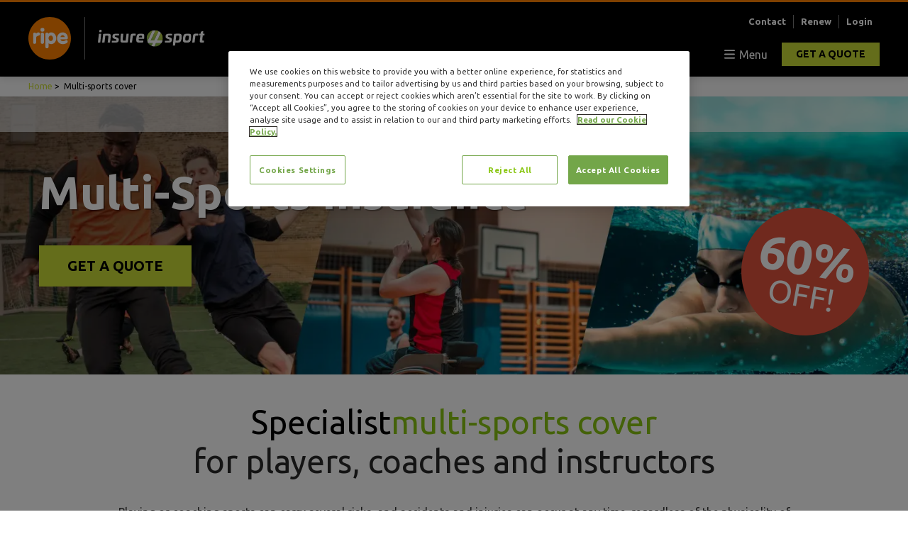

--- FILE ---
content_type: text/html; charset=utf-8
request_url: https://www.insure4sport.co.uk/multi-sports-cover/
body_size: 24770
content:


<html>

<head>
  <meta charset="UTF-8">
  <meta name="viewport" content="width=device-width, initial-scale=1.0">

  <!-- Google Tag Manager -->
  <script>(function (w, d, s, l, i) {
      w[l] = w[l] || []; w[l].push({
        'gtm.start':
          new Date().getTime(), event: 'gtm.js'
      }); var f = d.getElementsByTagName(s)[0],
        j = d.createElement(s), dl = l != 'dataLayer' ? '&l=' + l : ''; j.async = true; j.src =
          'https://www.googletagmanager.com/gtm.js?id=' + i + dl; f.parentNode.insertBefore(j, f);
    })(window, document, 'script', 'dataLayer', 'GTM-TG8L7C');</script>
  <!-- End Google Tag Manager -->

  

  <title>Multi-Sports Insurance | Player, Coach &amp; Instructor Cover</title>

  <meta name="description" content="With cover available for more than 400 sports, multi-sports insurance through Insure4Sport protects your classes, solo sessions, and equipment. Get a quote online today." />

  <meta property="og:url" content="https://www.insure4sport.co.uk/multi-sports-cover/" />
  <link rel="canonical" href="https://www.insure4sport.co.uk/multi-sports-cover/" />

  <link rel="preconnect" href="https://fonts.googleapis.com">
  <link rel="preconnect" crossorigin href="https://fonts.gstatic.com">

  <link rel="preload" as="style" onload="this.onload=null;this.rel='stylesheet'" href="https://fonts.googleapis.com/css2?family=Montserrat:ital,wght@0,100..900;1,100..900&amp;family=Space&#x2B;Mono:ital,wght@0,400;0,700;1,400;1,700&amp;family=Ubuntu:ital,wght@0,300;0,400;0,500;0,700;1,300;1,400;1,500;1,700&amp;display=swap">

  <noscript>
    <link rel="stylesheet" href="https://fonts.googleapis.com/css2?family=Montserrat:ital,wght@0,100..900;1,100..900&amp;family=Space&#x2B;Mono:ital,wght@0,400;0,700;1,400;1,700&amp;family=Ubuntu:ital,wght@0,300;0,400;0,500;0,700;1,300;1,400;1,500;1,700&amp;display=swap">
  </noscript>

  <link rel="shortcut icon" href="/assets/favicon.ico">


  

    <style>*,:before,:after{box-sizing:border-box;border-width:0;border-style:solid;border-color:#e5e7eb}:before,:after{--tw-content: ""}html,:host{line-height:1.5;-webkit-text-size-adjust:100%;-moz-tab-size:4;-o-tab-size:4;tab-size:4;font-family:ui-sans-serif,system-ui,sans-serif,"Apple Color Emoji","Segoe UI Emoji",Segoe UI Symbol,"Noto Color Emoji";font-feature-settings:normal;font-variation-settings:normal}body{margin:0;line-height:inherit}h1,h2,h3,h4{font-size:inherit;font-weight:inherit}a{color:inherit;text-decoration:inherit}strong{font-weight:bolder}button{font-family:inherit;font-feature-settings:inherit;font-variation-settings:inherit;font-size:100%;font-weight:inherit;line-height:inherit;letter-spacing:inherit;color:inherit;margin:0;padding:0}button{text-transform:none}button{-webkit-appearance:button;background-color:transparent;background-image:none}:-moz-focusring{outline:auto}:-moz-ui-invalid{box-shadow:none}::-webkit-inner-spin-button,::-webkit-outer-spin-button{height:auto}::-webkit-search-decoration{-webkit-appearance:none}::-webkit-file-upload-button{-webkit-appearance:button;font:inherit}h1,h2,h3,h4,p{margin:0}ul{list-style:none;margin:0;padding:0}img,svg,iframe{display:block;vertical-align:middle}img{max-width:100%;height:auto}*,:before,:after{--tw-border-spacing-x: 0;--tw-border-spacing-y: 0;--tw-translate-x: 0;--tw-translate-y: 0;--tw-rotate: 0;--tw-skew-x: 0;--tw-skew-y: 0;--tw-scale-x: 1;--tw-scale-y: 1;--tw-pan-x: ;--tw-pan-y: ;--tw-pinch-zoom: ;--tw-scroll-snap-strictness: proximity;--tw-gradient-from-position: ;--tw-gradient-via-position: ;--tw-gradient-to-position: ;--tw-ordinal: ;--tw-slashed-zero: ;--tw-numeric-figure: ;--tw-numeric-spacing: ;--tw-numeric-fraction: ;--tw-ring-inset: ;--tw-ring-offset-width: 0px;--tw-ring-offset-color: #fff;--tw-ring-color: rgb(59 130 246 / .5);--tw-ring-offset-shadow: 0 0 #0000;--tw-ring-shadow: 0 0 #0000;--tw-shadow: 0 0 #0000;--tw-shadow-colored: 0 0 #0000;--tw-blur: ;--tw-brightness: ;--tw-contrast: ;--tw-grayscale: ;--tw-hue-rotate: ;--tw-invert: ;--tw-saturate: ;--tw-sepia: ;--tw-drop-shadow: ;--tw-backdrop-blur: ;--tw-backdrop-brightness: ;--tw-backdrop-contrast: ;--tw-backdrop-grayscale: ;--tw-backdrop-hue-rotate: ;--tw-backdrop-invert: ;--tw-backdrop-opacity: ;--tw-backdrop-saturate: ;--tw-backdrop-sepia: ;--tw-contain-size: ;--tw-contain-layout: ;--tw-contain-paint: ;--tw-contain-style: }::backdrop{--tw-border-spacing-x: 0;--tw-border-spacing-y: 0;--tw-translate-x: 0;--tw-translate-y: 0;--tw-rotate: 0;--tw-skew-x: 0;--tw-skew-y: 0;--tw-scale-x: 1;--tw-scale-y: 1;--tw-pan-x: ;--tw-pan-y: ;--tw-pinch-zoom: ;--tw-scroll-snap-strictness: proximity;--tw-gradient-from-position: ;--tw-gradient-via-position: ;--tw-gradient-to-position: ;--tw-ordinal: ;--tw-slashed-zero: ;--tw-numeric-figure: ;--tw-numeric-spacing: ;--tw-numeric-fraction: ;--tw-ring-inset: ;--tw-ring-offset-width: 0px;--tw-ring-offset-color: #fff;--tw-ring-color: rgb(59 130 246 / .5);--tw-ring-offset-shadow: 0 0 #0000;--tw-ring-shadow: 0 0 #0000;--tw-shadow: 0 0 #0000;--tw-shadow-colored: 0 0 #0000;--tw-blur: ;--tw-brightness: ;--tw-contrast: ;--tw-grayscale: ;--tw-hue-rotate: ;--tw-invert: ;--tw-saturate: ;--tw-sepia: ;--tw-drop-shadow: ;--tw-backdrop-blur: ;--tw-backdrop-brightness: ;--tw-backdrop-contrast: ;--tw-backdrop-grayscale: ;--tw-backdrop-hue-rotate: ;--tw-backdrop-invert: ;--tw-backdrop-opacity: ;--tw-backdrop-saturate: ;--tw-backdrop-sepia: ;--tw-contain-size: ;--tw-contain-layout: ;--tw-contain-paint: ;--tw-contain-style: }.container{width:100%;margin-right:auto;margin-left:auto}.absolute{position:absolute}.relative{position:relative}.sticky{position:sticky}.left-0{left:0}.right-0{right:0}.top-0{top:0}.top-\[-2px\]{top:-2px}.top-\[-50px\]{top:-50px}.top-full{top:100%}.z-10{z-index:10}.z-\[998\]{z-index:998}.z-\[999\]{z-index:999}.order-1{order:1}.order-2{order:2}.order-3{order:3}.order-last{order:9999}.m-0{margin:0}.m-auto{margin:auto}.mx-0{margin-left:0;margin-right:0}.mx-auto{margin-left:auto;margin-right:auto}.mb-10{margin-bottom:75px}.mb-2{margin-bottom:6px}.mb-4{margin-bottom:12px}.mb-6{margin-bottom:20px}.ml-2{margin-left:6px}.ml-6,.ml-\[20px\]{margin-left:20px}.mr-2{margin-right:6px}.mr-\[10px\]{margin-right:10px}.mr-\[15px\]{margin-right:15px}.mt-0{margin-top:0}.mt-10{margin-top:75px}.mt-6{margin-top:20px}.block{display:block}.inline-block{display:inline-block}.flex{display:flex}.inline-flex{display:inline-flex}.h-5{height:15px}.h-7{height:30px}.h-\[100px\]{height:100px}.h-\[calc\(100vh-100px\)\]{height:calc(100vh - 100px)}.w-28{width:7rem}.w-5{width:15px}.w-7{width:30px}.w-\[100\%\]{width:100%}.w-\[100px\]{width:100px}.w-full{width:100%}.max-w-\[200px\]{max-width:200px}.max-w-\[275px\]{max-width:275px}.max-w-\[90\%\]{max-width:90%}.max-w-screen-xl{max-width:1280px}.flex-1{flex:1 1 0%}.flex-grow{flex-grow:1}.-rotate-90{--tw-rotate: -90deg;transform:translate(var(--tw-translate-x),var(--tw-translate-y)) rotate(var(--tw-rotate)) skew(var(--tw-skew-x)) skewY(var(--tw-skew-y)) scaleX(var(--tw-scale-x)) scaleY(var(--tw-scale-y))}.rotate-\[10deg\]{--tw-rotate: 10deg;transform:translate(var(--tw-translate-x),var(--tw-translate-y)) rotate(var(--tw-rotate)) skew(var(--tw-skew-x)) skewY(var(--tw-skew-y)) scaleX(var(--tw-scale-x)) scaleY(var(--tw-scale-y))}.transform{transform:translate(var(--tw-translate-x),var(--tw-translate-y)) rotate(var(--tw-rotate)) skew(var(--tw-skew-x)) skewY(var(--tw-skew-y)) scaleX(var(--tw-scale-x)) scaleY(var(--tw-scale-y))}.flex-col{flex-direction:column}.flex-wrap{flex-wrap:wrap}.items-center{align-items:center}.justify-end{justify-content:flex-end}.justify-center{justify-content:center}.justify-between{justify-content:space-between}.gap-\[5\%\]{gap:5%}.overflow-auto{overflow:auto}.rounded{border-radius:.25rem}.rounded-\[100\%\]{border-radius:100%}.border{border-width:1px}.border-t{border-top-width:1px}.border-t-2{border-top-width:2px}.border-t-\[3px\]{border-top-width:3px}.border-solid{border-style:solid}.border-\[\#cadb36\]{--tw-border-opacity: 1;border-color:rgb(202 219 54 / var(--tw-border-opacity))}.border-\[\#cbcbcb\]{--tw-border-opacity: 1;border-color:rgb(203 203 203 / var(--tw-border-opacity))}.border-\[\#ff8200\]{--tw-border-opacity: 1;border-color:rgb(255 130 0 / var(--tw-border-opacity))}.border-\[\#ffffff8c\]{border-color:#ffffff8c}.border-t-\[\#838383\]{--tw-border-opacity: 1;border-top-color:rgb(131 131 131 / var(--tw-border-opacity))}.bg-\[\#434343\]{--tw-bg-opacity: 1;background-color:rgb(67 67 67 / var(--tw-bg-opacity))}.bg-black{--tw-bg-opacity: 1;background-color:rgb(0 0 0 / var(--tw-bg-opacity))}.bg-darkgrey{--tw-bg-opacity: 1;background-color:rgb(45 41 38 / var(--tw-bg-opacity))}.bg-primary{--tw-bg-opacity: 1;background-color:rgb(202 219 54 / var(--tw-bg-opacity))}.bg-redGradient{--tw-bg-opacity: 1;background-color:rgb(225 82 61 / var(--tw-bg-opacity))}.bg-white{--tw-bg-opacity: 1;background-color:rgb(255 255 255 / var(--tw-bg-opacity))}.bg-opacity-60{--tw-bg-opacity: .6}.bg-cover{background-size:cover}.fill-current{fill:currentColor}.fill-primary{fill:#cadb36}.p-0{padding:0}.p-2{padding:6px}.p-4{padding:12px}.p-5{padding:15px}.px-1{padding-left:4px;padding-right:4px}.px-2{padding-left:6px;padding-right:6px}.px-6{padding-left:20px;padding-right:20px}.px-8{padding-left:40px;padding-right:40px}.px-\[15px\]{padding-left:15px;padding-right:15px}.py-1{padding-top:4px;padding-bottom:4px}.py-2{padding-top:6px;padding-bottom:6px}.py-3{padding-top:10px;padding-bottom:10px}.py-6{padding-top:20px;padding-bottom:20px}.py-8{padding-top:40px;padding-bottom:40px}.pb-5{padding-bottom:15px}.pb-\[100px\]{padding-bottom:100px}.pl-0{padding-left:0}.pr-3{padding-right:10px}.pt-4{padding-top:12px}.pt-\[20px\]{padding-top:20px}.pt-\[75px\]{padding-top:75px}.text-center{text-align:center}.text-\[1\.5em\]{font-size:1.5em}.text-\[11px\]{font-size:11px}.text-\[14px\]{font-size:14px}.text-\[15px\]{font-size:15px}.text-\[16px\]{font-size:16px}.text-\[1em\]{font-size:1em}.text-\[22px\]{font-size:22px}.text-\[46px\]{font-size:46px}.text-md{font-size:18px;line-height:26px}.font-\[600\]{font-weight:600}.font-bold{font-weight:700}.font-normal{font-weight:400}.uppercase{text-transform:uppercase}.leading-5{line-height:1.25rem}.leading-\[0\.8\]{line-height:.8}.leading-\[1\]{line-height:1}.text-\[\#333\]{--tw-text-opacity: 1;color:rgb(51 51 51 / var(--tw-text-opacity))}.text-black{--tw-text-opacity: 1;color:rgb(0 0 0 / var(--tw-text-opacity))}.text-primary{--tw-text-opacity: 1;color:rgb(202 219 54 / var(--tw-text-opacity))}.text-white{--tw-text-opacity: 1;color:rgb(255 255 255 / var(--tw-text-opacity))}.no-underline{text-decoration-line:none}.shadow-\[0_2px_10px_0px_\#0000001f\]{--tw-shadow: 0 2px 10px 0px #0000001f;--tw-shadow-colored: 0 2px 10px 0px var(--tw-shadow-color);box-shadow:var(--tw-ring-offset-shadow, 0 0 #0000),var(--tw-ring-shadow, 0 0 #0000),var(--tw-shadow)}[x-cloak]{display:none!important}body{font-family:Ubuntu,sans-serif;font-optical-sizing:auto;font-style:normal}.content p{margin:0 0 1em;padding:0;width:100%;color:#333}.content a:not([class]){text-decoration:underline;color:#cadb36}.content p:last-child{margin-bottom:0}.hero-block .trustpilot-widget{margin-top:25px}.menu-column-title{position:relative}.menu-column-title:before{content:"";width:100%;height:2px;background-color:#d8d8d875;position:absolute;bottom:-10px}.hero-block h1{text-shadow:2px 2px 0px rgba(0,0,0,.3);line-height:1.25}.hero-block__main-content h2{font-size:28px;margin:0 0 15px;line-height:1.25}.card-title:before{content:"";width:100%;height:2px;background-color:#d8d8d875;position:absolute;bottom:-5px}@media (max-width:767px){.main-menu-column{background-color:transparent;border-top:0}.main-menu-column-inner{flex-direction:column}.main-menu-column-inner h3:before{display:none}.menu-column-title{padding:10px 20px;margin-bottom:0}.main-menu-column-item{background-color:#292929;padding:8px 0}.main-menu-sub-item{margin:0}.main-menu-sub-item a{padding:8px 20px}.main-menu-sub-item svg{display:none}.card-item{width:calc(100% - 40px);margin:10px 20px}.main-menu{display:flex;flex-direction:column-reverse}.single-menu-item{padding-top:30px}.single-menu-item .main-menu-column{padding-top:0}}.\[\&\>li\:last-child\>a\]\:border-b-0>li:last-child>a{border-bottom-width:0px}.\[\&\>li\>a\]\:block>li>a{display:block}.\[\&\>li\>a\]\:border-r-\[\#d8d8d894\]>li>a{border-right-color:#d8d8d894}.\[\&\>li\>a\]\:px-3>li>a{padding-left:10px;padding-right:10px}.\[\&\>li\>a\]\:py-2>li>a{padding-top:6px;padding-bottom:6px}.\[\&\>li\>a\]\:text-\[13px\]>li>a{font-size:13px}.\[\&\>p\]\:text-sm>p{font-size:14px;line-height:20px}.\[\&\>p\]\:text-\[color\:var\(--mainTitle\)\]>p{color:var(--mainTitle)}</style>


    <link rel="preload" as="style" onload="this.onload=null;this.rel='stylesheet'" href="/style.css">
    <noscript>
      <link rel="stylesheet" href="/style.css">
    </noscript>
    <link rel="preload" as="style" onload="this.onload=null;this.rel='stylesheet'" href="/css/rte.css">
    <noscript>
      <link rel="stylesheet" href="/css/rte.css">
    </noscript>
    <link rel="preload" as="style" onload="this.onload=null;this.rel='stylesheet'" href="/css/secondaryContent.css">
    <noscript>
      <link rel="stylesheet" href="/css/secondaryContent.css">
    </noscript>
    <script type="module" src="/main.js"></script>

<script type="application/ld+json">
{
  "@context": "https://schema.org",
  "@type": "FAQPage",
  "mainEntity": [
    {
      "@type": "Question",
      "name": "How much does multi-sports insurance cost?",
      "acceptedAnswer": {
        "@type": "Answer",
        "text": "The cost of multi-sports insurance through Insure4Sport can vary depending on the type and level of cover you choose and what risk group your sport(s) falls into.\n\nThe quickest and easiest way to find out the cost of your policy is to get a quick quote online."
      }
    },
    {
      "@type": "Question",
      "name": "Can I get cover for sports in different risk groups on the same policy?",
      "acceptedAnswer": {
        "@type": "Answer",
        "text": "Yes, you can add sports from different risk categories to your policy, and you’ll be covered for all sports in the highest-risk group. \n\nFor example, let’s say you want to take out cover for basketball (Risk Group B) and climbing (Risk Group D). As you are covered for a Risk Group D sport, you’ll also automatically be covered for sports in risk groups A, B and C."
      }
    },
    {
      "@type": "Question",
      "name": "Do I need coaching qualifications to take out multi-sports insurance?",
      "acceptedAnswer": {
        "@type": "Answer",
        "text": "If you’re taking out a coach or instructor policy through Insure4Sport, you must hold a relevant qualification recognised by a UK national sport governing body for each sport you wish to coach. First aid certificates and qualifications are not a requirement for your insurance, but they may be required to coach at certain venues. \n\nIf you’re a children’s sports coach, you’ll also need an enhanced DBS check."
      }
    }
  ]
}
</script>
</head>


<body>
  <!-- Google Tag Manager (noscript) -->
  <noscript><iframe src="https://www.googletagmanager.com/ns.html?id=GTM-TG8L7C" height="0" width="0"
      style="display:none;visibility:hidden"></iframe></noscript>
  <!-- End Google Tag Manager (noscript) -->
  <header x-data="{ 
      mobileMenuOpen: false, 
      isMobile: window.innerWidth < 768,
      updateMobileState() {
        const wasMobile = this.isMobile;
        this.isMobile = window.innerWidth < 768;
        if (wasMobile && !this.isMobile) {
          this.mobileMenuOpen = false;
          document.body.classList.remove('no-scroll');
        }
      },
      toggleMobileMenu() {
        this.mobileMenuOpen = !this.mobileMenuOpen;
        document.body.classList.toggle('no-scroll', this.mobileMenuOpen);
      },
      handleScroll() {
        this.isFixed = window.pageYOffset > 300;
      }
    }" x-init="
      updateMobileState();
      window.addEventListener('resize', () => updateMobileState());
    "
    class="bg-black border-t-[3px] border-[#ff8200] px-6 pt-4 pb-5 flex relative sticky z-[999] top-0 shadow-[0_2px_10px_0px_#0000001f] h-[100px] md:h-auto">

    <div x-ref="header" class="container flex mx-auto items-center justify-between">
      <logo class="flex items-center md:mr-auto mr-[10px]">
        <a href="/" class="max-w-[200px] md:max-w-full">
          <img src="/assets/logo.svg" alt="Insure4Sport Logo" />
        </a>
      </logo>
      <!-- Mobile chat button placeholder -->
      <div x-show="isMobile" id="mobileChatButtonPlaceholder" class="mr-[15px] ml-[20px]"></div>
      <!-- Mobile chat button placeholder -->
      <button @click="toggleMobileMenu()" class="md:hidden text-primary">
        <svg class="w-7 h-7 text-primary" fill="none" stroke="currentColor" viewBox="0 0 24 24"
          xmlns="http://www.w3.org/2000/svg">
          <path stroke-linecap="round" stroke-linejoin="round" stroke-width="2" d="M4 6h16M4 12h16M4 18h16"></path>
        </svg>
      </button>

      <nav x-cloak
        x-bind:class="{'opacity-0 -translate-x-full': !mobileMenuOpen, 'opacity-100 translate-x-0': mobileMenuOpen}"
        class="flex flex-col z-[998] top-full overflow-auto p-0 border-t border-solid border-[#ffffff8c] md:border-0 md:pt-2 absolute h-[calc(100vh-100px)] pb-[100px] md:overflow-visible md:top-auto md:p-0 md:h-auto md:static left-0 w-[100%] md:w-auto bg-white md:bg-transparent md:block transition-all duration-300 ease-in-out transform md:transform-none md:opacity-100 md:border-none">
        

<style>
    [x-cloak] {
        display: none !important;
    }
</style>

<ul
    class="md:ml-[70px] relative md:justify-end bg-darkgrey p-5 md:border-none border-t border-solid border-t-[#838383] md:p-0 md:bg-transparent md:rounded-none order-last md:order2 flex flex-col md:flex-row [&>li>a]:block [&>li>a]:py-2 md:[&>li>a]:py-0 [&>li>a]:px-3 md:[&>li>a]:border-r-[1px] [&>li:last-child>a]:border-b-0 md:[&>li:last-child>a]:border-r-0 [&>li>a]:border-r-[#d8d8d894] [&>li>a]:text-[13px] font-bold text-white [&>li>a:hover]:underline">
            <li class="main-menu-top-item">
                <a href="https://help.insure4sport.co.uk/hc/en-gb/requests/new" class="text-white flex items-center">
                    Contact
                </a>
            </li>
            <li class="main-menu-top-item">
                <a href="https://account.ripeinsurance.co.uk/login/" class="text-white flex items-center">
                    Renew
                </a>
            </li>
            <li class="main-menu-top-item">
                <a href="https://account.ripeinsurance.co.uk/login/" class="text-white flex items-center">
                    Login
                </a>
            </li>
</ul>

<div class="order-3 bg-black" x-data="{ 
        showForMobile: false,
        activeAccordion: null,
        isDesktop: window.innerWidth >= 768,
        dropdownOpen: false,
        closeAllAccordions() {
            this.activeAccordion = null;
        }
    }" x-init="
        $watch('isDesktop', value => {
            if (value) {
                activeAccordion = null;
            }
        });
        window.addEventListener('resize', () => {
            isDesktop = window.innerWidth >= 768;
        });
        window.addEventListener('click', (e) => {
            if (!$el.contains(e.target)) {
                closeAllAccordions();
            }
        });
    ">
    <nav
        class="main-menu container mx-auto md:flex md:flex-row md:items-end md:justify-end md:items-center pt-[20px] border border-solid border-[#cadb36] md:border-none single-menu-item">
        <ul class="md:flex justify-end [&>li>a:hover]:text-white">
                    <li x-data="{dropdownOpen: false, hasMenuColumns: true}"
                        class="main-menu-top-item">
                        <a @click="isDesktop ? (hasMenuColumns ? dropdownOpen = !dropdownOpen : null) : (hasMenuColumns ? (dropdownOpen = !dropdownOpen, $event.preventDefault()) : null)"
                            class="text-white font-normal flex items-center"
                            :class="{'hidden': !isDesktop && true}"
                            href='#'>
                                <svg class="w-5 h-5 text-white" aria-hidden="true" xmlns="http://www.w3.org/2000/svg" fill="none"
                                    viewBox="0 0 17 14">
                                    <path stroke="currentColor" stroke-linecap="round" stroke-linejoin="round" stroke-width="2"
                                        d="M1 1h15M1 7h15M1 13h15"></path>
                                </svg>
                                <span class="ml-2">Menu</span>
                        </a>

                            <div x-cloak
                                x-show="(isDesktop && dropdownOpen) || (!isDesktop && ((dropdownOpen && hasMenuColumns) || true))"
                                :class="{'relative': !isDesktop, 'absolute z-[999]': isDesktop}" @click.away="dropdownOpen = false"
                                class="main-menu-column left-0 right-0 bg-darkgrey py-6 md:pt-8 md:pb-11 md:px-5 md:mt-[22px] lg:shadow-ul w-full border-t-2 border-[#cbcbcb]"
                                x-transition:enter="transition ease-out duration-200 transform"
                                x-transition:enter-start="opacity-0 -translate-y-2"
                                x-transition:enter-end="opacity-100 translate-y-0"
                                x-transition:leave="transition ease-out duration-200" x-transition:leave-start="opacity-100"
                                x-transition:leave-end="opacity-0">
                                <div class=" main-menu-column-inner flex flex-wrap container mx-auto gap-[5%]">

                                    <!-- ------RENDER MENU COLUMNS------ -->

                                            <div class="flex-1 md:max-w-[500px]">
                                                <h3
                                                    class="menu-column-title text-white font-bold mb-6 text-[16px] md:cursor-default flex justify-between items-center md:leading-normal">
                                                        <a href="/sport/"
                                                            class="text-white hover:text-white transition duration-300 ease-in-out flex-grow hover:text-white">
                                                            Who we insure
                                                        </a>
                                                    <button
                                                        @click="!isDesktop && (activeAccordion = activeAccordion === '12a8c8f3-d877-44d7-92d0-13d0a698f447' ? null : '12a8c8f3-d877-44d7-92d0-13d0a698f447')"
                                                        class="p-2 md:hidden focus:outline-none" aria-label="Toggle menu">
                                                        <svg class="w-7 h-7 fill-current text-white transition-all duration-300 ease-in-out"
                                                            :class="{'rotate-180': activeAccordion === '12a8c8f3-d877-44d7-92d0-13d0a698f447'}"
                                                            xmlns="http://www.w3.org/2000/svg" viewBox="0 0 20 20">
                                                            <path
                                                                d="M9.293 12.95l.707.707L15.657 8l-1.414-1.414L10 10.828 5.757 6.586 4.343 8z" />
                                                        </svg>
                                                    </button>
                                                </h3>
                                                <div x-show="isDesktop || activeAccordion === '12a8c8f3-d877-44d7-92d0-13d0a698f447'" x-collapse.duration.300ms
                                                    class="md:!block main-menu-column-item">

                                                    <!-- ------RENDER SUB MENU ITEMS------ -->

                                                    <ul class="main-menu-sub-item-wrapper">
                                                                    <li class="mb-2 main-menu-sub-item">
                                                                        <a href="/personal-trainer-insurance/"
                                                                            class="text-white hover:text-white transition duration-300 ease-in-out flex items-center text-[15px] hover:text-white">
                                                                            <svg class="fill-primary -rotate-90 mr-2" xmlns="http://www.w3.org/2000/svg"
                                                                                width="12" height="12">
                                                                                <path d="M10 2.586 11.414 4 6 9.414.586 4 2 2.586l4 4z" />
                                                                            </svg>
                                                                            Personal Trainers
                                                                        </a>
                                                                    </li>
                                                                    <li class="mb-2 main-menu-sub-item">
                                                                        <a href="/fitness-instructor-insurance/"
                                                                            class="text-white hover:text-white transition duration-300 ease-in-out flex items-center text-[15px] hover:text-white">
                                                                            <svg class="fill-primary -rotate-90 mr-2" xmlns="http://www.w3.org/2000/svg"
                                                                                width="12" height="12">
                                                                                <path d="M10 2.586 11.414 4 6 9.414.586 4 2 2.586l4 4z" />
                                                                            </svg>
                                                                            Fitness Instructors
                                                                        </a>
                                                                    </li>
                                                                    <li class="mb-2 main-menu-sub-item">
                                                                        <a href="/players-insurance/"
                                                                            class="text-white hover:text-white transition duration-300 ease-in-out flex items-center text-[15px] hover:text-white">
                                                                            <svg class="fill-primary -rotate-90 mr-2" xmlns="http://www.w3.org/2000/svg"
                                                                                width="12" height="12">
                                                                                <path d="M10 2.586 11.414 4 6 9.414.586 4 2 2.586l4 4z" />
                                                                            </svg>
                                                                            Players &amp; participants
                                                                        </a>
                                                                    </li>
                                                                    <li class="mb-2 main-menu-sub-item">
                                                                        <a href="/sports-coaching-insurance/"
                                                                            class="text-white hover:text-white transition duration-300 ease-in-out flex items-center text-[15px] hover:text-white">
                                                                            <svg class="fill-primary -rotate-90 mr-2" xmlns="http://www.w3.org/2000/svg"
                                                                                width="12" height="12">
                                                                                <path d="M10 2.586 11.414 4 6 9.414.586 4 2 2.586l4 4z" />
                                                                            </svg>
                                                                            Sports coaches
                                                                        </a>
                                                                    </li>
                                                                    <li class="mb-2 main-menu-sub-item">
                                                                        <a href="/sports-team-insurance/"
                                                                            class="text-white hover:text-white transition duration-300 ease-in-out flex items-center text-[15px] hover:text-white">
                                                                            <svg class="fill-primary -rotate-90 mr-2" xmlns="http://www.w3.org/2000/svg"
                                                                                width="12" height="12">
                                                                                <path d="M10 2.586 11.414 4 6 9.414.586 4 2 2.586l4 4z" />
                                                                            </svg>
                                                                            Sports teams
                                                                        </a>
                                                                    </li>
                                                    </ul>

                                                    <!-- ------RENDER MENU CARD ITEMS------ -->

                                                </div>

                                            </div>
                                            <div class="flex-1 md:max-w-[500px]">
                                                <h3
                                                    class="menu-column-title text-white font-bold mb-6 text-[16px] md:cursor-default flex justify-between items-center md:leading-normal">
                                                        <a href="/sport/"
                                                            class="text-white hover:text-white transition duration-300 ease-in-out flex-grow hover:text-white">
                                                            Sports we cover
                                                        </a>
                                                    <button
                                                        @click="!isDesktop && (activeAccordion = activeAccordion === 'a9224e33-42ec-4ffc-a5d4-4fe7227b5f63' ? null : 'a9224e33-42ec-4ffc-a5d4-4fe7227b5f63')"
                                                        class="p-2 md:hidden focus:outline-none" aria-label="Toggle menu">
                                                        <svg class="w-7 h-7 fill-current text-white transition-all duration-300 ease-in-out"
                                                            :class="{'rotate-180': activeAccordion === 'a9224e33-42ec-4ffc-a5d4-4fe7227b5f63'}"
                                                            xmlns="http://www.w3.org/2000/svg" viewBox="0 0 20 20">
                                                            <path
                                                                d="M9.293 12.95l.707.707L15.657 8l-1.414-1.414L10 10.828 5.757 6.586 4.343 8z" />
                                                        </svg>
                                                    </button>
                                                </h3>
                                                <div x-show="isDesktop || activeAccordion === 'a9224e33-42ec-4ffc-a5d4-4fe7227b5f63'" x-collapse.duration.300ms
                                                    class="md:!block main-menu-column-item">

                                                    <!-- ------RENDER SUB MENU ITEMS------ -->

                                                    <ul class="main-menu-sub-item-wrapper">
                                                                    <li class="mb-2 main-menu-sub-item">
                                                                        <a href="/sport/yoga-insurance/"
                                                                            class="text-white hover:text-white transition duration-300 ease-in-out flex items-center text-[15px] hover:text-white">
                                                                            <svg class="fill-primary -rotate-90 mr-2" xmlns="http://www.w3.org/2000/svg"
                                                                                width="12" height="12">
                                                                                <path d="M10 2.586 11.414 4 6 9.414.586 4 2 2.586l4 4z" />
                                                                            </svg>
                                                                            Yoga
                                                                        </a>
                                                                    </li>
                                                                    <li class="mb-2 main-menu-sub-item">
                                                                        <a href="/sport/football-insurance/"
                                                                            class="text-white hover:text-white transition duration-300 ease-in-out flex items-center text-[15px] hover:text-white">
                                                                            <svg class="fill-primary -rotate-90 mr-2" xmlns="http://www.w3.org/2000/svg"
                                                                                width="12" height="12">
                                                                                <path d="M10 2.586 11.414 4 6 9.414.586 4 2 2.586l4 4z" />
                                                                            </svg>
                                                                            Football
                                                                        </a>
                                                                    </li>
                                                                    <li class="mb-2 main-menu-sub-item">
                                                                        <a href="/sport/dance-insurance/"
                                                                            class="text-white hover:text-white transition duration-300 ease-in-out flex items-center text-[15px] hover:text-white">
                                                                            <svg class="fill-primary -rotate-90 mr-2" xmlns="http://www.w3.org/2000/svg"
                                                                                width="12" height="12">
                                                                                <path d="M10 2.586 11.414 4 6 9.414.586 4 2 2.586l4 4z" />
                                                                            </svg>
                                                                            Dance
                                                                        </a>
                                                                    </li>
                                                                    <li class="mb-2 main-menu-sub-item">
                                                                        <a href="/sport/pilates-insurance/"
                                                                            class="text-white hover:text-white transition duration-300 ease-in-out flex items-center text-[15px] hover:text-white">
                                                                            <svg class="fill-primary -rotate-90 mr-2" xmlns="http://www.w3.org/2000/svg"
                                                                                width="12" height="12">
                                                                                <path d="M10 2.586 11.414 4 6 9.414.586 4 2 2.586l4 4z" />
                                                                            </svg>
                                                                            Pilates
                                                                        </a>
                                                                    </li>
                                                                    <li class="mb-2 main-menu-sub-item">
                                                                        <a href="/fitness-class-insurance/"
                                                                            class="text-white hover:text-white transition duration-300 ease-in-out flex items-center text-[15px] hover:text-white">
                                                                            <svg class="fill-primary -rotate-90 mr-2" xmlns="http://www.w3.org/2000/svg"
                                                                                width="12" height="12">
                                                                                <path d="M10 2.586 11.414 4 6 9.414.586 4 2 2.586l4 4z" />
                                                                            </svg>
                                                                            Fitness class
                                                                        </a>
                                                                    </li>
                                                                    <li class="mb-2 main-menu-sub-item">
                                                                        <a href="/sport/gym-member-insurance/"
                                                                            class="text-white hover:text-white transition duration-300 ease-in-out flex items-center text-[15px] hover:text-white">
                                                                            <svg class="fill-primary -rotate-90 mr-2" xmlns="http://www.w3.org/2000/svg"
                                                                                width="12" height="12">
                                                                                <path d="M10 2.586 11.414 4 6 9.414.586 4 2 2.586l4 4z" />
                                                                            </svg>
                                                                            Gym member
                                                                        </a>
                                                                    </li>
                                                                    <li class="mb-2 main-menu-sub-item">
                                                                        <a href="/multi-sports-cover/"
                                                                            class="text-white hover:text-white transition duration-300 ease-in-out flex items-center text-[15px] hover:text-white">
                                                                            <svg class="fill-primary -rotate-90 mr-2" xmlns="http://www.w3.org/2000/svg"
                                                                                width="12" height="12">
                                                                                <path d="M10 2.586 11.414 4 6 9.414.586 4 2 2.586l4 4z" />
                                                                            </svg>
                                                                            Multi-sports cover
                                                                        </a>
                                                                    </li>
                                                                    <li class="mb-2 main-menu-sub-item">
                                                                        <a href="/sport/golf-insurance/"
                                                                            class="text-white hover:text-white transition duration-300 ease-in-out flex items-center text-[15px] hover:text-white">
                                                                            <svg class="fill-primary -rotate-90 mr-2" xmlns="http://www.w3.org/2000/svg"
                                                                                width="12" height="12">
                                                                                <path d="M10 2.586 11.414 4 6 9.414.586 4 2 2.586l4 4z" />
                                                                            </svg>
                                                                            Golf
                                                                        </a>
                                                                    </li>
                                                    </ul>

                                                    <!-- ------RENDER MENU CARD ITEMS------ -->

                                                </div>

                                            </div>
                                            <div class="flex-1 md:max-w-[500px]">
                                                <h3
                                                    class="menu-column-title text-white font-bold mb-6 text-[16px] md:cursor-default flex justify-between items-center md:leading-normal">
                                                        <a href="/about/"
                                                            class="text-white hover:text-white transition duration-300 ease-in-out flex-grow hover:text-white">
                                                            About us
                                                        </a>
                                                    <button
                                                        @click="!isDesktop && (activeAccordion = activeAccordion === '0ec4b790-b836-42b8-9333-ad842dd55404' ? null : '0ec4b790-b836-42b8-9333-ad842dd55404')"
                                                        class="p-2 md:hidden focus:outline-none" aria-label="Toggle menu">
                                                        <svg class="w-7 h-7 fill-current text-white transition-all duration-300 ease-in-out"
                                                            :class="{'rotate-180': activeAccordion === '0ec4b790-b836-42b8-9333-ad842dd55404'}"
                                                            xmlns="http://www.w3.org/2000/svg" viewBox="0 0 20 20">
                                                            <path
                                                                d="M9.293 12.95l.707.707L15.657 8l-1.414-1.414L10 10.828 5.757 6.586 4.343 8z" />
                                                        </svg>
                                                    </button>
                                                </h3>
                                                <div x-show="isDesktop || activeAccordion === '0ec4b790-b836-42b8-9333-ad842dd55404'" x-collapse.duration.300ms
                                                    class="md:!block main-menu-column-item">

                                                    <!-- ------RENDER SUB MENU ITEMS------ -->

                                                    <ul class="main-menu-sub-item-wrapper">
                                                                    <li class="mb-2 main-menu-sub-item">
                                                                        <a href="https://help.insure4sport.co.uk/hc/en-gb" target="_blank"
                                                                            class="text-white hover:text-white transition duration-300 ease-in-out flex items-center text-[15px] hover:text-white">
                                                                            <svg class="fill-primary -rotate-90 mr-2" xmlns="http://www.w3.org/2000/svg"
                                                                                width="12" height="12">
                                                                                <path d="M10 2.586 11.414 4 6 9.414.586 4 2 2.586l4 4z" />
                                                                            </svg>
                                                                            FAQs
                                                                        </a>
                                                                    </li>
                                                                    <li class="mb-2 main-menu-sub-item">
                                                                        <a href="/partners/"
                                                                            class="text-white hover:text-white transition duration-300 ease-in-out flex items-center text-[15px] hover:text-white">
                                                                            <svg class="fill-primary -rotate-90 mr-2" xmlns="http://www.w3.org/2000/svg"
                                                                                width="12" height="12">
                                                                                <path d="M10 2.586 11.414 4 6 9.414.586 4 2 2.586l4 4z" />
                                                                            </svg>
                                                                            Partners
                                                                        </a>
                                                                    </li>
                                                                    <li class="mb-2 main-menu-sub-item">
                                                                        <a href="/important-documents/"
                                                                            class="text-white hover:text-white transition duration-300 ease-in-out flex items-center text-[15px] hover:text-white">
                                                                            <svg class="fill-primary -rotate-90 mr-2" xmlns="http://www.w3.org/2000/svg"
                                                                                width="12" height="12">
                                                                                <path d="M10 2.586 11.414 4 6 9.414.586 4 2 2.586l4 4z" />
                                                                            </svg>
                                                                            Important documents
                                                                        </a>
                                                                    </li>
                                                                    <li class="mb-2 main-menu-sub-item">
                                                                        <a href="/insurance-summary/"
                                                                            class="text-white hover:text-white transition duration-300 ease-in-out flex items-center text-[15px] hover:text-white">
                                                                            <svg class="fill-primary -rotate-90 mr-2" xmlns="http://www.w3.org/2000/svg"
                                                                                width="12" height="12">
                                                                                <path d="M10 2.586 11.414 4 6 9.414.586 4 2 2.586l4 4z" />
                                                                            </svg>
                                                                            Insurance summary
                                                                        </a>
                                                                    </li>
                                                                    <li class="mb-2 main-menu-sub-item">
                                                                        <a href="/our-experts/"
                                                                            class="text-white hover:text-white transition duration-300 ease-in-out flex items-center text-[15px] hover:text-white">
                                                                            <svg class="fill-primary -rotate-90 mr-2" xmlns="http://www.w3.org/2000/svg"
                                                                                width="12" height="12">
                                                                                <path d="M10 2.586 11.414 4 6 9.414.586 4 2 2.586l4 4z" />
                                                                            </svg>
                                                                            Our experts
                                                                        </a>
                                                                    </li>
                                                    </ul>

                                                    <!-- ------RENDER MENU CARD ITEMS------ -->

                                                </div>

                                            </div>
                                            <div class="flex-1 md:max-w-[500px]">
                                                <h3
                                                    class="menu-column-title text-white font-bold mb-6 text-[16px] md:cursor-default flex justify-between items-center md:leading-normal">
                                                        <span class="flex-grow">
                                                            Existing policyholders
                                                        </span>
                                                    <button
                                                        @click="!isDesktop && (activeAccordion = activeAccordion === 'bd4486fd-08a0-4d4c-a407-e890b1f8b2d3' ? null : 'bd4486fd-08a0-4d4c-a407-e890b1f8b2d3')"
                                                        class="p-2 md:hidden focus:outline-none" aria-label="Toggle menu">
                                                        <svg class="w-7 h-7 fill-current text-white transition-all duration-300 ease-in-out"
                                                            :class="{'rotate-180': activeAccordion === 'bd4486fd-08a0-4d4c-a407-e890b1f8b2d3'}"
                                                            xmlns="http://www.w3.org/2000/svg" viewBox="0 0 20 20">
                                                            <path
                                                                d="M9.293 12.95l.707.707L15.657 8l-1.414-1.414L10 10.828 5.757 6.586 4.343 8z" />
                                                        </svg>
                                                    </button>
                                                </h3>
                                                <div x-show="isDesktop || activeAccordion === 'bd4486fd-08a0-4d4c-a407-e890b1f8b2d3'" x-collapse.duration.300ms
                                                    class="md:!block main-menu-column-item">

                                                    <!-- ------RENDER SUB MENU ITEMS------ -->

                                                    <ul class="main-menu-sub-item-wrapper">
                                                                    <li class="mb-2 main-menu-sub-item">
                                                                        <a href="/log-in/"
                                                                            class="text-white hover:text-white transition duration-300 ease-in-out flex items-center text-[15px] hover:text-white">
                                                                            <svg class="fill-primary -rotate-90 mr-2" xmlns="http://www.w3.org/2000/svg"
                                                                                width="12" height="12">
                                                                                <path d="M10 2.586 11.414 4 6 9.414.586 4 2 2.586l4 4z" />
                                                                            </svg>
                                                                            Login
                                                                        </a>
                                                                    </li>
                                                                    <li class="mb-2 main-menu-sub-item">
                                                                        <a href="/refer-a-friend/"
                                                                            class="text-white hover:text-white transition duration-300 ease-in-out flex items-center text-[15px] hover:text-white">
                                                                            <svg class="fill-primary -rotate-90 mr-2" xmlns="http://www.w3.org/2000/svg"
                                                                                width="12" height="12">
                                                                                <path d="M10 2.586 11.414 4 6 9.414.586 4 2 2.586l4 4z" />
                                                                            </svg>
                                                                            Refer a friend
                                                                        </a>
                                                                    </li>
                                                                    <li class="mb-2 main-menu-sub-item">
                                                                        <a href="/how-to-claim/"
                                                                            class="text-white hover:text-white transition duration-300 ease-in-out flex items-center text-[15px] hover:text-white">
                                                                            <svg class="fill-primary -rotate-90 mr-2" xmlns="http://www.w3.org/2000/svg"
                                                                                width="12" height="12">
                                                                                <path d="M10 2.586 11.414 4 6 9.414.586 4 2 2.586l4 4z" />
                                                                            </svg>
                                                                            How to claim
                                                                        </a>
                                                                    </li>
                                                                    <li class="mb-2 main-menu-sub-item">
                                                                        <a href="/help-and-support/"
                                                                            class="text-white hover:text-white transition duration-300 ease-in-out flex items-center text-[15px] hover:text-white">
                                                                            <svg class="fill-primary -rotate-90 mr-2" xmlns="http://www.w3.org/2000/svg"
                                                                                width="12" height="12">
                                                                                <path d="M10 2.586 11.414 4 6 9.414.586 4 2 2.586l4 4z" />
                                                                            </svg>
                                                                            Help and support
                                                                        </a>
                                                                    </li>
                                                    </ul>

                                                    <!-- ------RENDER MENU CARD ITEMS------ -->

                                                        <div class="card-item mt-6 inline-block bg-[#434343] py-3 px-6 rounded">
                                                            <h4 class="card-title text-white font-bold mb-4 relative text-[16px]">
                                                                Sports news and advice </h4>
                                                            <ul>
                                                                            <li class="mb-2">
                                                                                <a href="/blog/"
                                                                                    class="text-white hover:text-white transition duration-300 ease-in-out flex items-center text-[15px] hover:text-white">
                                                                                    <svg class="fill-primary -rotate-90 mr-2"
                                                                                        xmlns="http://www.w3.org/2000/svg" width="12" height="12">
                                                                                        <path d="M10 2.586 11.414 4 6 9.414.586 4 2 2.586l4 4z" />
                                                                                    </svg>
                                                                                    Blog
                                                                                </a>
                                                                            </li>
                                                            </ul>
                                                        </div>
                                                </div>

                                            </div>
                                </div>
                            </div>
                    </li>
        </ul>


            <div class="ml-6">
                <a href="https://quote.insure4sport.co.uk/#/your-cover/select-cover-type"
                    class="updateUrl group inline-flex text-[14px] py-2 px-8 md:py-2 md:px-6 text-center uppercase font-[600] text-black no-underline bg-primary hover:bg-[#7fc142] hover:text-white">
                    Get a quote
                </a>
            </div>
    </nav>
</div>

<script>
    document.addEventListener('DOMContentLoaded', function () {
        const chatButton = document.getElementById('desktopChatButton');
        const mobilePlaceholder = document.getElementById('mobileChatButtonPlaceholder');
        const originalParent = chatButton ? chatButton.parentElement : null;

        function moveChatButton() {
            if (!chatButton || !mobilePlaceholder || !originalParent) return;

            if (window.innerWidth < 768) {
                mobilePlaceholder.appendChild(chatButton);
                chatButton.style.display = 'block'; // Ensure the button is visible
            } else {
                originalParent.appendChild(chatButton);
                chatButton.style.display = 'block'; // Ensure the button is visible
            }
        }

        window.addEventListener('resize', moveChatButton);
        moveChatButton();
    });
</script>
      </nav>
    </div>
    </div>
  </header>

  

<div class="bg-lightgrey">
  <div class="container">
  

    <ul class="breadcrumb flex py-2 px-4 md:px-0">
            <li class="text-xs">
                <a class="text-xs text-primary" href="/">Home</a>
                <span class="divider">></span>
            </li>

        <li class="text-xs active pl-2">Multi-sports cover</li>
    </ul>

  </div>
</div>


<main>
  
  


<style>
    .hero-block.min-h-\[

    500
    px\] {
        min-height:
            500px;
    }

    @media screen and (min-width: 1024px) {
        .hero-block__content {
            width:
                80%;
        }

        .container__inner {
            width: 80%;
            max-width: 50%;
        }

        .hero-block__roundel {
            width:
                100%;
        }

        .hero-gc .hero-block__content {
            width: 50%;
        }

        .hero-block__main-content .column {
            padding: 0 !important; // negate column padding if used inside hero
        }
    }

    .hero-block {
        background-image: url(/media/ucxghwsi/multi-sport-homepage-d.webp);
    }

    @media screen and (max-width: 768px) {
        .hero-block {
            background-image: url(/media/ndapq2xe/multi-sport-homepage-m.webp);
            background-position: center !important;
        }

        .hero-block__content {
            width: 100% !important;
        }
    }

    .hero-centralised .hero-block__content {
        margin: 0 auto;
    }

    .hero-centralised h1 {
        text-align: center;
    }
</style>

        <style>
            .heroBgDisplay {
                background-position: top;
            }
        </style>
        <style>
            @media (min-width: 1024px) {
                .heroBgDisplay {
                    background-position: top;
                }
            }
        </style>


<div class="heroBgDisplay hero-block hero-left bg-cover lg:bg-center relative pt-[75px]">
        <div
            class="z-10 px-1 md:px-[15px] absolute top-0 bg-white bg-opacity-60 w-full flex justify-center items-center py-3">
            <span class="text-[#333] font-bold text-[11px] md:text-sm leading-5 pr-3 py-1">Underwritten by Aviva Insurance
                Limited</span>
            <img src="/assets/aviva-logo.png" alt="" class="w-28 md:w-32">
        </div>
    <div class="container relative flex justify-between mx-auto mt-6">
        <div class="hero-block__content px-[15px]">
            <h1
                class="text-center text-[46px] md:text-left md:text-[56px] lg:text-[64px] text-white font-bold mt-0 mx-0 mb-2 lg:mb-6">
                Multi-Sports Insurance</h1>
        </div>
    </div>
        <div class="container flex-wrap relative flex justify-center md:justify-between mx-auto mt-10 lg:mt-5">
            <div class="px-[15px] order-2 lg:order-1 container__inner mb-10 relative lg:static">
                    <div class="relative md:absolute top-[-50px] md:right-[-150px] lg:static lg:right-0 lg:top-0">
                        <div
                            class="flex justify-center relative lg:absolute md:top-[15px] md:right-[15px] lg:top-[unset] lg:bottom-[30%] 2xl:right-[20px] 2xl:bottom-[50%]">
                                <div class="bg-redGradient w-[100px] h-[100px] md:w-[130px] md:h-[130px] lg:w-[180px] lg:h-[180px] flex items-center justify-center rounded-[100%] rotate-[10deg] text-center"
                                    x-data="{
                            discountCode: null,
                            webCode: null,
                            fetchData() {
                              const urlParams = new URLSearchParams(window.location.search);
                              const ref = urlParams.get('ref') || sessionStorage.getItem('webCode');

                              // 🔁 pick product by current URL
                              const path = (window.location.pathname || '').toLowerCase();
                              const product = path.includes('/sport/golf-insurance') ? 'Insure4SportGolf' : 'Insure4Sport2012';

                              fetch(`${window.juiceUrl}/juicewebapi/products/${product}/standard/sources/${ref ? ref : 'default'}?includeImage=false`)
                                .then(r => r.json())
                                .then(data => {
                                  this.discountCode = data.discountPercentage + '%';
                                  this.webCode = data.webCode;
                                  sessionStorage.setItem('webCode', data.webCode);
                                  updateRefCodesOnLinks(data.webCode);
                                })
                                .catch(err => console.error('Error fetching data:', err));
                            }
                          }" x-init="fetchData()" x-show="discountCode !== null && discountCode !== '0%'" x-cloak>
                                    <span class="text-white text-[22px] md:text-[30px] lg:text-[45px] leading-[1] relative lg:top-0">
                                        <strong class="relative top-[-2px] block text-[1.5em]" x-text="discountCode"></strong>
                                        <span class="text-[1em] leading-[0.8]">OFF!</span>
                                    </span>
                                </div>
                        </div>
                    </div>
                <div
                    class="text-primary">

                        <div class="text-center md:text-left order-1 md:order-2 mt-6 md:mt-0">
                                <a href="https://quote.insure4sport.co.uk/#/your-cover/select-cover-type"
                                    class="updateUrl group inline-flex text-md lg:text-lg py-3 lg:py-5 px-8 text-center uppercase font-[600] text-black no-underline bg-primary hover:bg-[#7fc142] hover:text-white">
                                    Get A Quote
                                </a>
                        </div>
                        <script type="text/javascript" id="" src="//widget.trustpilot.com/bootstrap/v5/tp.widget.bootstrap.min.js"></script>
                        <div class="trustpilot__container max-w-[275px] mx-auto md:mx-0 order-3">
                            <!-- TrustBox widget - Micro Star --> <div class="trustpilot-widget" data-locale="en-GB" data-template-id="5419b732fbfb950b10de65e5" data-businessunit-id="5167141d000064000525e73f" data-style-height="24px" data-style-width="100%" data-theme="dark" data-token="d5062227-3564-4945-98ed-362daa15514c">   <a href="https://uk.trustpilot.com/review/insure4sport.co.uk" target="_blank" rel="noopener">Trustpilot</a> </div> <!-- End TrustBox widget -->
                        </div>
                </div>
            </div>
        </div>

</div>        <style>
         @media (min-width: 1024px) {
            .block-79b9fa54-e8b9-489a-adc9-e0aacc71d675 .customWidth {
                max-width: 1000px;
                margin: 0 auto;
            }
         }
        </style>

<div class="content p-4 md:p-8 m-auto block-79b9fa54-e8b9-489a-adc9-e0aacc71d675 mt-0 py-8 bg-white"
    >

    <div class="customWidth bg-white px-6">
        <h2 style="text-align: center;">Specialist<span class="green-text"> multi-sports </span><span class="standard-text green-text">cover</span><span class="green-text"><span class="standard-text"> for players, coaches and instructors</span></span></h2>
<p style="text-align: center;">Playing or coaching sports can carry several risks, and accidents and injuries can occur at any time, regardless of the physicality of the sport. </p>
<p style="text-align: center;">If you’re a sports coach, instructor, or just like playing sports in your own time, specialist multi-sports insurance through Insure4Sport can cover more than 400 sports, helping financially protect you and your gear should something go wrong. </p>
    <style>
    .block-81db1345-d1f7-462a-9e2f-db49eea0a0ba a {
        --text: #000;
        --button: #cadb36;
        --buttonBG: #cadb36;
        --buttonBGHover: #7fc142;
        --buttonTextHover: #FFF;
        --buttonBorderHover: #cadb36;
        --uspBG: #FFF;
        --arrowColor: #000;
        --arrowColorHover: #FFF;
    }
    
    </style>


<p class="block-81db1345-d1f7-462a-9e2f-db49eea0a0ba text-center">
    <a href="https://quote.insure4sport.co.uk/#/your-cover/select-cover-type" class="group inline-flex text-sm py-4 px-6 text-center text-[color:var(--text)] no-underline uppercase font-[600] bg-[color:var(--buttonBG)] hover:bg-[color:var(--buttonBGHover)] hover:text-[color:var(--buttonTextHover)]" >
        Get a quote
        <span class="relative left-[5px] top-[5px] text-primary">
            <svg xmlns="http://www.w3.org/2000/svg" class="fill-[color:var(--arrowColor)] group-hover:fill-[color:var(--arrowColorHover)]" width="12" height="12">
                <path d="M2.586 2 L4 0.586 L9.414 6 L4 11.414 L2.586 10 L6.586 6 Z" />
            </svg>
        </span>
    </a>
</p>
    </div>
  </div>
        <style>
         @media (min-width: 1024px) {
            .block-1ac52098-5bc4-4ad4-8c4a-b1e2c24b11da .customWidth {
                max-width: 1000px;
                margin: 0 0 0 auto;
            }
         }
        </style>

<div class="content m-auto grid md:grid-flow-col md:grid-cols-minmax block-1ac52098-5bc4-4ad4-8c4a-b1e2c24b11da mt-0 py-8 bg-white"
    >
        <style>
            .block-1ac52098-5bc4-4ad4-8c4a-b1e2c24b11da .bgDisplay {
                background-size: contain; max-width: 100%; min-height: 220px; background-position: center;
            }
            @media (min-width: 1024px) {
                .block-1ac52098-5bc4-4ad4-8c4a-b1e2c24b11da .bgDisplay  {
                    background-size: contain;
                }
            }
        </style>
        <div class="bgDisplay hideBgImageOrNot px-8 py-8 flex flex-col justify-center order-1" style="background-image: url('/media/jjif2sht/multi-sports-cover.jpg'); background-repeat: no-repeat;">
            <div class="sr-only">multi sports cover</div>
        </div>

    <div class="customWidth px-8 py-8 flex flex-col justify-center bg-white px-6">
        <h2 style="text-align: center;">How does<span class="green-text"> multi-sports insurance work?</span></h2>
<p style="text-align: center;">At Insure4Sport, we place each sport we cover into one of <strong>five risk groups</strong> (A-E). Risk Group A is the lowest risk, while Risk Group E is the highest. These risk groups remain the same across all policy categories: PT, fitness instructor, coach, team, player, and participant*. </p>
<p style="text-align: center;">If you play, coach, or instruct more than one sport or activity, and each one falls into the same group (or lower), you’ll be insured to play, coach, or instruct each sport on the same policy at no extra cost. </p>
    <style>
    .block-15df1dae-f7e3-413a-b3a3-a2dacad519e2 a {
        --text: #000;
        --button: #cadb36;
        --buttonBG: #cadb36;
        --buttonBGHover: #7fc142;
        --buttonTextHover: #FFF;
        --buttonBorderHover: #cadb36;
        --uspBG: #FFF;
        --arrowColor: #000;
        --arrowColorHover: #FFF;
    }
    
    </style>


<p class="block-15df1dae-f7e3-413a-b3a3-a2dacad519e2 text-center">
    <a href="https://quote.insure4sport.co.uk/#/your-cover/select-cover-type" class="group inline-flex text-sm py-4 px-6 text-center text-[color:var(--text)] no-underline uppercase font-[600] bg-[color:var(--buttonBG)] hover:bg-[color:var(--buttonBGHover)] hover:text-[color:var(--buttonTextHover)]" >
        Get a quote
        <span class="relative left-[5px] top-[5px] text-primary">
            <svg xmlns="http://www.w3.org/2000/svg" class="fill-[color:var(--arrowColor)] group-hover:fill-[color:var(--arrowColorHover)]" width="12" height="12">
                <path d="M2.586 2 L4 0.586 L9.414 6 L4 11.414 L2.586 10 L6.586 6 Z" />
            </svg>
        </span>
    </a>
</p>
    </div>
  </div>
        <style>
         @media (min-width: 1024px) {
            .block-6bcd7bfd-7f98-4d44-ab1b-cc2e4dc16af0 .customWidth {
                max-width: 1000px;
                margin: 0 0 0 auto;
            }
         }
        </style>

<div class="content m-auto grid md:grid-flow-col md:grid-cols-minmax max-w-screen-xl block-6bcd7bfd-7f98-4d44-ab1b-cc2e4dc16af0 mt-0 py-8 bg-white"
    >
        <div class="px-8 py-8 flex flex-col justify-center md:mt-0 hideBgImageOrNot order-1" style="background-image: url('/media/vvhbbliq/column-multi-sport.webp'); background-size: cover; background-position: top center; background-repeat: no-repeat; min-height:350;">
            <div class="sr-only">multi sports insurance</div>
        </div>

    <div class="customWidth px-8 py-8 flex flex-col justify-center bg-lightgrey px-6 md:flex md:flex-wrap md:content-center">
        <h3 style="text-align: left;"><span class="green-text">Sport risk groups</span></h3>
<p style="text-align: left;">If you're insured for:</p>
<ul style="text-align: left;">
<li style="text-align: left;"><strong>Risk Group A: </strong>you are covered to play or instruct sports within that group only</li>
<li style="text-align: left;"><strong>Risk Group B:</strong> you are covered to play or instruct sports within groups A and B</li>
<li style="text-align: left;"><strong>Risk Group C: </strong>you are covered to play or instruct sports within groups A, B and C</li>
<li style="text-align: left;"><strong>Risk Group D: </strong>you are covered to play or instruct sports within groups A, B, C and D</li>
<li style="text-align: left;"><strong>Risk Group E:</strong> you are covered to play or instruct sports within all the above risk groups</li>
</ul>
<p style="text-align: left;">Here are a few examples of some of the sports in each risk group.</p>
<ul>
<li style="text-align: left;"><strong>A: </strong><a href="/sport/badminton-insurance/" title="Badminton Insurance">Badminton</a>, <a href="/sport/cheerleading-insurance/" title="Cheerleading Insurance">Cheerleading</a>, Fishing, <a href="/sport/swimming-insurance/" title="Swimming Insurance">Swimming</a></li>
<li style="text-align: left;"><strong>B: </strong><a href="/sport/basketball-insurance/" title="Basketball Insurance">Basketball</a>, <a href="/sport/cricket-insurance/" title="Cricket Insurance">Cricket</a>, <a href="/sport/football-insurance/" title="Football Insurance">Football</a>, <a href="/sport/golf-insurance/" title="Golf Insurance">Golf</a></li>
<li style="text-align: left;"><strong>C: </strong>Archery, <a href="/sport/sailing-insurance/" title="Sailing Insurance">Sailing</a>, Gymnastics, Cycling</li>
<li style="text-align: left;"><strong>D: </strong>Indoor Climbing, Bouldering, Skiing, Snowboarding</li>
<li style="text-align: left;"><strong>E: </strong>MMA, Bungee Jumping, <a href="/sport/mountaineering-insurance/" title="Mountaineering Insurance">Mountaineering</a>, Paragliding</li>
</ul>
<p style="text-align: left;">Check out the full list of sports we cover for more information. A full breakdown of risk groups can also be found via our <a href="/important-documents/" title="Important documents">Important Documents</a> page. </p>
<p style="text-align: left;"><em>*Coaches and instructors must have the necessary qualifications for their chosen sport(s), formally recognised by a UK governing body unless otherwise agreed in writing with us.  </em></p>
    </div>
  </div>
        <style>
         @media (min-width: 1024px) {
            .block-fd6c3158-9d55-4b74-83fe-00c659f165e4 .customWidth {
                max-width: 1000px;
                margin: 0 0 0 auto;
            }
         }
        </style>

<div class="content m-auto grid md:grid-flow-col md:grid-cols-minmax max-w-screen-xl block-fd6c3158-9d55-4b74-83fe-00c659f165e4 mt-0 py-8 bg-white"
    >
        <div class="px-8 py-8 flex flex-col justify-center md:mt-0 hideBgImageOrNot order-1" style="background-image: url('/media/hfep54jb/column-multi-sport.webp'); background-size: cover; background-position: top center; background-repeat: no-repeat; min-height:350;">
            <div class="sr-only">multi sports insurance image</div>
        </div>

    <div class="customWidth px-8 py-8 flex flex-col justify-center bg-palegreen px-6 md:flex md:flex-wrap md:content-center">
        <h2>Why consider <span class="green-text">multi-sports insurance<span class="black-text">?</span></span></h2>
<p>Regardless of whether your chosen sport(s) falls into Risk Group A, E, or somewhere in between, playing or coaching can always carry an element of risk. However, having the right insurance can bring peace of mind and reassurance if something goes wrong.&nbsp;</p>
<p>Multi-sports insurance through Insure4Sport can provide cover in various scenarios, such as if:&nbsp;</p>
<ul>
<li>you get injured while playing or coaching</li>
<li>your or someone you're coaching causes damage to your venue</li>
<li>your sports equipment is lost, stolen, or accidentally damaged</li>
<li>another coach claims compensation for an injury they sustained while working for you</li>
</ul>
<p><strong>Please note:</strong> If you run a sports coaching business that employs other coaches and staff, <strong>Employers' Liability Insurance&nbsp;</strong>is a legal requirement.</p>
    </div>
  </div>

            <style>
                .block-9d23ee65-c7a6-4fc0-b619-ec3e5ef03b5f {
                    --svg: #cadb36;
                    --mainTitle: #333;
                    --title: #333;
                    --text: #000;
                    --button: #000;
                    --buttonBG: #cadb36;
                    --buttonBGHover: #7fc142;
                    --buttonTextHover: #FFF;
                    --buttonBorderHover: #cadb36;
                    --uspBG: #FFF;
                    --arrowColor: #000;
                    --arrowColorHover: #FFF;
                }
            </style>
        <div id="block-9d23ee65-c7a6-4fc0-b619-ec3e5ef03b5f"
            class="w-full px-2 md:px-0 m-0 bg-white mt-0 py-8 block-9d23ee65-c7a6-4fc0-b619-ec3e5ef03b5f"
                            >
            <div class="max-w-screen-xl m-auto">
                <div class="[&>p]:max-w-[1000px] [&>p]:m-auto [&>h3]:pb-4 [&>h3]:text-[color:var(--mainTitle)] [&>h3]:text-[34px] text-center content">
                    <h2>Why choose Insure4Sport for <span class="green-text">multi-sports insurance</span>?</h2>
                </div>

            <ul class="grid md:grid-flow-col md:grid-cols-minmax p-2 gap-4 mt-0 pt-0">
                    <li class="relative px-8 py-6 m-0 bg-[color:var(--uspBG)]  mb-6 md:mb-0">
                    <div>
                                <img src="/media/303b0an5/uk-call-centre-2x.png" class="m-auto max-w-[100px]" alt="" />
                            <h2 class="text-center mb-2 mt-4 text-[color:var(--title)] text-lg font-[600]">UK customer service team</h2>
                        <div class="text-[color:var(--mainTitle)] text-center"><p>Want to ask a question? Our UK-based customer service team are here to help.</p></div>
                    </div>
                </li>
                    <li class="relative px-8 py-6 m-0 bg-[color:var(--uspBG)]  mb-6 md:mb-0">
                    <div>
                                <img src="/media/gtwnvuec/sports-equipment-2x.png" class="m-auto max-w-[100px]" alt="" />
                            <h2 class="text-center mb-2 mt-4 text-[color:var(--title)] text-lg font-[600]">FREE &#xA3;250 Equipment Cover</h2>
                        <div class="text-[color:var(--mainTitle)] text-center"><p>Get cover for theft, loss or accidental damage of your equipment when purchasing a policy.</p></div>
                    </div>
                </li>
                    <li class="relative px-8 py-6 m-0 bg-[color:var(--uspBG)]  mb-6 md:mb-0">
                    <div>
                                <img src="/media/m2mnspxq/tp-excellent-2x.png" class="m-auto max-w-[100px]" alt="" />
                            <h2 class="text-center mb-2 mt-4 text-[color:var(--title)] text-lg font-[600]">Rated &#x27;Excellent&#x27; on Trustpilot</h2>
                        <div class="text-[color:var(--mainTitle)] text-center"><p>Rated Excellent on Trustpilot and insurance provided by Aviva.</p></div>
                    </div>
                        <p class="text-center">
                            <a href="/customer-reviews/" class="group inline-flex text-sm mt-4 py-4 px-6 text-center uppercase font-[600] text-[color:var(--text)] no-underline border-[color:var(--buttonBG)] bg-[color:var(--buttonBG)] hover:bg-[color:var(--buttonBGHover)] hover:text-[color:var(--buttonTextHover)] hover:border-[color:var(--buttonBorderHover)]">
                                Read customer reviews
                                <span class="relative left-[5px] top-[5px] text-primary">
                                    <svg xmlns="http://www.w3.org/2000/svg" class="fill-[color:var(--arrowColor)] group-hover:fill-[color:var(--arrowColorHover)]"  width="12" height="12">
                                        <path d="M2.586 2 L4 0.586 L9.414 6 L4 11.414 L2.586 10 L6.586 6 Z" />
                                    </svg>
                                </span>
                            </a>
                        </p>
                </li>
            </ul>
        </div>
    </div>
        <style>
         @media (min-width: 1024px) {
            .block-0e84451a-6978-4e36-b281-59f62f346487 .customWidth {
                max-width: 1000px;
                margin: 0 0 0 auto;
            }
         }
        </style>

<div class="content m-auto grid md:grid-flow-col md:grid-cols-minmax max-w-screen-xl block-0e84451a-6978-4e36-b281-59f62f346487 mt-0 py-0 bg-white"
    >
        <div class="px-8 py-8 flex flex-col justify-center md:mt-0 hideBgImageOrNot order-1" style="background-image: url('/media/ralnjrxw/column-sportsclub-2-1-1.webp'); background-size: cover; background-position: top center; background-repeat: no-repeat; min-height:350;">
            <div class="sr-only">multi sports sports club image</div>
        </div>

    <div class="customWidth px-8 py-8 flex flex-col justify-center bg-black px-6 md:flex md:flex-wrap md:content-center">
        <h2><span class="white-text">Looking to insure your</span> <span class="green-text">gym <span class="white-text">or</span> sports club</span><span class="white-text">?</span></h2>
<p><span class="white-text">Find out more information about insuring the building and contents you use for your chosen sports.</span></p>
    <style>
    .block-65b3d33d-219d-4ac6-96c0-63620537a100 a {
        --text: #000;
        --button: #cadb36;
        --buttonBG: #cadb36;
        --buttonBGHover: #7fc142;
        --buttonTextHover: #FFF;
        --buttonBorderHover: #cadb36;
        --uspBG: #FFF;
        --arrowColor: #000;
        --arrowColorHover: #FFF;
    }
    
    </style>


<p class="block-65b3d33d-219d-4ac6-96c0-63620537a100 text-center">
    <a href="/sports-club-insurance/" class="group inline-flex text-sm py-4 px-6 text-center text-[color:var(--text)] no-underline uppercase font-[600] bg-[color:var(--buttonBG)] hover:bg-[color:var(--buttonBGHover)] hover:text-[color:var(--buttonTextHover)]" >
        SPORTS CLUB INSURANCE
        <span class="relative left-[5px] top-[5px] text-primary">
            <svg xmlns="http://www.w3.org/2000/svg" class="fill-[color:var(--arrowColor)] group-hover:fill-[color:var(--arrowColorHover)]" width="12" height="12">
                <path d="M2.586 2 L4 0.586 L9.414 6 L4 11.414 L2.586 10 L6.586 6 Z" />
            </svg>
        </span>
    </a>
</p>
    </div>
  </div>

    <style>
        .block-3203e82d-65c9-447e-8fb0-318e54c13d45 {
            --text: #333;
            --mainTitle: #333;
        }
    </style>



        <div class="w-full m-0 bg-white block-3203e82d-65c9-447e-8fb0-318e54c13d45 py-8 mt-0">
            <div class="max-w-screen-xl m-auto">
                <div class="p-6 bg-primary text-black text-xxl font-bold">Multi-Sports Insurance FAQs</div>
                <ul class="p-0 m-0">
                    <li :class="isExpanded ? 'bg-[#FFF]' : 'bg-[#F7F7F7]'" class="relative p-4 md:px-6 md:py-4 m-0 border-b" x-data="{ isExpanded: false }">
                    <button class="flex flex-nowrap text-left justify-between items-center align-center w-full" @click="isExpanded = ! isExpanded">
                       <h2 class="text-left m-0 p-0 text-[color:var(--text)] text-sm md:text-md font-bold">How much does multi-sports insurance cost?</h2>
                        <svg xmlns="http://www.w3.org/2000/svg" :class="isExpanded ? 'rotate-180' : 'rotate-0'" class="flex-shrink-0 transition-transform duration-200 fill-[color:var(--arrowColor)] group-hover:fill-[color:var(--arrowColorHover)]" width="40" height="40" viewBox="0 0 24 24">
                            <circle cx="12" cy="12" r="10" stroke="#85888B" stroke-width="1" fill="none" />
                            <path d="M8 10l4 4 4-4" stroke="#85888B" stroke-width="1" fill="none" />
                        </svg>
                    </button>
                    <div x-cloak x-show="isExpanded" role="region" x-collapse class="content p-0">
                        <div class="p-4 pl-0 [&>p]:text-sm md:[&>p]:text-base [&>p]:text-[color:var(--mainTitle)] max-w-[90%] md:max-w-[70%]">
                            <p>The cost of multi-sports insurance through Insure4Sport can vary depending on the type and level of cover you choose and what risk group your sport(s) falls into.</p>
<p>The quickest and easiest way to find out the cost of your policy is to get a <a href="https://quote.insure4sport.co.uk/#/your-cover/select-cover-type" data-anchor="#/your-cover/select-cover-type">quick quote</a> online.</p>
                        </div>
                    </div>
                </li>
                    <li :class="isExpanded ? 'bg-[#FFF]' : 'bg-[#F7F7F7]'" class="relative p-4 md:px-6 md:py-4 m-0 border-b" x-data="{ isExpanded: false }">
                    <button class="flex flex-nowrap text-left justify-between items-center align-center w-full" @click="isExpanded = ! isExpanded">
                       <h2 class="text-left m-0 p-0 text-[color:var(--text)] text-sm md:text-md font-bold">Can I get cover for sports in different risk groups on the same policy?</h2>
                        <svg xmlns="http://www.w3.org/2000/svg" :class="isExpanded ? 'rotate-180' : 'rotate-0'" class="flex-shrink-0 transition-transform duration-200 fill-[color:var(--arrowColor)] group-hover:fill-[color:var(--arrowColorHover)]" width="40" height="40" viewBox="0 0 24 24">
                            <circle cx="12" cy="12" r="10" stroke="#85888B" stroke-width="1" fill="none" />
                            <path d="M8 10l4 4 4-4" stroke="#85888B" stroke-width="1" fill="none" />
                        </svg>
                    </button>
                    <div x-cloak x-show="isExpanded" role="region" x-collapse class="content p-0">
                        <div class="p-4 pl-0 [&>p]:text-sm md:[&>p]:text-base [&>p]:text-[color:var(--mainTitle)] max-w-[90%] md:max-w-[70%]">
                            <p>Yes, you can add sports from different risk categories to your policy, and you’ll be covered for all sports in the highest-risk group.&nbsp;</p>
<p>For example, let’s say you want to take out cover for basketball (Risk Group B) and climbing (Risk Group D). As you are covered for a Risk Group D sport, you’ll also automatically be covered for sports in risk groups A, B and C.&nbsp;</p>
                        </div>
                    </div>
                </li>
                    <li :class="isExpanded ? 'bg-[#FFF]' : 'bg-[#F7F7F7]'" class="relative p-4 md:px-6 md:py-4 m-0 border-b" x-data="{ isExpanded: false }">
                    <button class="flex flex-nowrap text-left justify-between items-center align-center w-full" @click="isExpanded = ! isExpanded">
                       <h2 class="text-left m-0 p-0 text-[color:var(--text)] text-sm md:text-md font-bold">Do I need coaching qualifications to take out multi-sports insurance?</h2>
                        <svg xmlns="http://www.w3.org/2000/svg" :class="isExpanded ? 'rotate-180' : 'rotate-0'" class="flex-shrink-0 transition-transform duration-200 fill-[color:var(--arrowColor)] group-hover:fill-[color:var(--arrowColorHover)]" width="40" height="40" viewBox="0 0 24 24">
                            <circle cx="12" cy="12" r="10" stroke="#85888B" stroke-width="1" fill="none" />
                            <path d="M8 10l4 4 4-4" stroke="#85888B" stroke-width="1" fill="none" />
                        </svg>
                    </button>
                    <div x-cloak x-show="isExpanded" role="region" x-collapse class="content p-0">
                        <div class="p-4 pl-0 [&>p]:text-sm md:[&>p]:text-base [&>p]:text-[color:var(--mainTitle)] max-w-[90%] md:max-w-[70%]">
                            <p>If you’re taking out a coach or instructor policy through Insure4Sport, you must hold a relevant qualification recognised by a UK national sport governing body for each sport you wish to coach. First aid certificates and qualifications are not a requirement for your insurance, but they may be required to coach at certain venues.  </p>
<p>If you’re a <a href="/sport/childrens-multi-sports-insurance/" title="Children's Multi-Sports Insurance">children’s sports coach</a>, you’ll also need an enhanced DBS check.</p>
                        </div>
                    </div>
                </li>
            </ul>
        </div>
    </div>
        <style>
         @media (min-width: 1024px) {
            .block-a18a7583-05fd-46b2-a884-a04328b05429 .customWidth {
                max-width: 1000px;
                margin: 0 auto 0 0;
            }
         }
        </style>

<div class="content m-auto grid md:grid-flow-col md:grid-cols-minmax max-w-screen-xl block-a18a7583-05fd-46b2-a884-a04328b05429 mt-0 py-0 bg-white"
    >
        <div class="px-8 py-8 flex flex-col justify-center md:mt-0 hideBgImageOrNot " style="background-image: url('/media/4w2h5sbe/column-raf-sml-dims.webp'); background-size: cover; background-position: top center; background-repeat: no-repeat; min-height:350;">
            <div class="sr-only">multi sports insurance refer a friend</div>
        </div>

    <div class="customWidth px-8 py-8 flex flex-col justify-center bg-palegreen px-6 md:flex md:flex-wrap md:content-center">
        <h2>Refer your friends and you’ll both be rewarded</h2>
<p>If you choose to refer your friends to us, not only will we reward you with a voucher of your choice but your friends will receive an exclusive discount too!</p>
    <style>
    .block-7b03322c-53a0-4714-940d-1280795b5970 a {
        --text: #000;
        --button: #cadb36;
        --buttonBG: #cadb36;
        --buttonBGHover: #7fc142;
        --buttonTextHover: #FFF;
        --buttonBorderHover: #cadb36;
        --uspBG: #FFF;
        --arrowColor: #000;
        --arrowColorHover: #FFF;
    }
    
    </style>


<p class="block-7b03322c-53a0-4714-940d-1280795b5970 text-center">
    <a href="/refer-a-friend/" class="group inline-flex text-sm py-4 px-6 text-center text-[color:var(--text)] no-underline uppercase font-[600] bg-[color:var(--buttonBG)] hover:bg-[color:var(--buttonBGHover)] hover:text-[color:var(--buttonTextHover)]" >
        Refer a friend
        <span class="relative left-[5px] top-[5px] text-primary">
            <svg xmlns="http://www.w3.org/2000/svg" class="fill-[color:var(--arrowColor)] group-hover:fill-[color:var(--arrowColorHover)]" width="12" height="12">
                <path d="M2.586 2 L4 0.586 L9.414 6 L4 11.414 L2.586 10 L6.586 6 Z" />
            </svg>
        </span>
    </a>
</p>
    </div>
  </div>

    <style>
        .block-0357c2e6-9855-4dab-ad90-54567f5ff5de {
            --text: #333;
            --mainTitle: #333;
        }

        .featureItem {
            flex: 1 1 calc(50% - 15px)
        }
        .basicItem {
            width: calc(100 / 3);
            flex: 1 1 calc(100% / 3 - 15px);
        }
    </style>

    <div class="w-full m-0 bg-white block-0357c2e6-9855-4dab-ad90-54567f5ff5de py-8 mt-0">
        <div class="max-w-screen-lg m-auto">
            <div class="px-4 mb-4">
                <h3 style="text-align: center;">Explore the latest sports news, tips and advice</h3>
            </div>

            <div class="px-4 md:flex flex-wrap gap-[15px]">
                        <div class="featureItem">
                                <h3 class="text-[21px] bg-black text-white rounded-t-lg text-center p-2 m-0 leading-[1.5]">
                                    Insure4Sport blog
                                </h3>
                                <div style="background-image: url('/media/hh4a5tpo/sports_blog_image.webp');" class="relative bg-cover flex min-h-[200px] ">
                                </div>
                                <div class="py-5 px-6 picker-content content rounded-b-lg bg-lightgrey">
                                    <h3 style="text-align: center;"><span class="green-text">Sports</span> tips &amp; advice</h3>
<p style="text-align: center;">From the gym to the pitch, discover expert tips and practical advice to help you up your game. Whether you’re a fitness professional or just starting your sporting journey, our blog covers it all.</p>
<p style="text-align: center;"><a href="/blog/" title="blog">Read our sports blog</a></p>
                                </div>
                    </div>
                        <div class="featureItem">
                                <h3 class="text-[21px] bg-black text-white rounded-t-lg text-center p-2 m-0 leading-[1.5]">
                                    Health and safety tips for sports coaches
                                </h3>
                                <div style="background-image: url('/media/np5pbt0c/sports_coach_safety_tips_image.webp');" class="relative bg-cover flex min-h-[200px] ">
                                </div>
                                <div class="py-5 px-6 picker-content content rounded-b-lg bg-lightgrey">
                                    <h3 style="text-align: center;">Plan your sessions <span class="green-text">safely</span></h3>
<p style="text-align: center;">Need some general tips before performing a risk assessment? Explore these key health and safety tips before your next session.</p>
<p style="text-align: center;"><a href="/blog/health-and-safety-tips-for-sports-coaches/" title="Health and safety tips for sports coaches">See health and safety tips for sports coaches</a></p>
                                </div>
                    </div>
            </div>
        </div>
    </div>
        <style>
         @media (min-width: 1024px) {
            .block-5875e573-fde2-479f-af0c-7b25f6bfa83f .customWidth {
                max-width: 1000px;
                margin: 0 auto;
            }
         }
        </style>

<div class="content p-4 md:p-8 m-auto block-5875e573-fde2-479f-af0c-7b25f6bfa83f mt-0 py-8 bg-white"
    >

    <div class="customWidth ">
        <div class="trustpilot-widget" data-locale="en-GB" data-template-id="54ad5defc6454f065c28af8b" data-businessunit-id="5167141d000064000525e73f" data-style-height="240px" data-style-width="100%" data-theme="light" data-stars="4,5" data-review-languages="en"><a rel="noopener" href="https://uk.trustpilot.com/review/insure4sport.co.uk" target="_blank">Trustpilot</a></div>
<!-- End TrustBox widget -->
    </div>
  </div>


</main>



  <div class="bg-black p-4">
    <p class="text-center text-white">
        <strong>Got a question?</strong> Call our UK call centre <span class="text-primary text-lg bold">0800 158 5530</span>
    </p>
</div>

<div class="bg-[#333]">
    <div class="text-center pt-6 pb-2 md:pl-[100px]">
        <p class="flex flex-col md:flex-row items-center justify-center space-x-3 space-y-3 md:space-y-0 [&>span]:text-white">
            <span><strong>Insure4Sport</strong> is a</span>
            <img src="/assets/ripe.png" class="w-[50px]" alt="" />
            <span>Insurance Services product</span>
        </p>
    </div>
    
    <div class="max-w-screen-xl m-auto p-4 pb-6 md:pb-4 grid grid-cols-1 md:grid-cols-12">
        
        <!-- Footer Links -->
        <div class="footer-links md:col-span-5 md:flex md:flex-row justify-center md:justify-end items-center space-y-3 md:space-y-0 order-1 md:order-none">
            <ul class="flex flex-row items-center md:items-start md:flex-wrap justify-center pt-3 md:py-0 md:justify-end gap-x-4 [&>li>a]:text-white [&>li>a]:text-[12px] [&>li>a:hover]:underline">
                <li><a href="/about/">About</a></li>
                <li><a href="/sitemap/">Sitemap</a></li>
                <li><a href="/how-to-claim/">How to claim</a></li>
                <li><a href="/how-to-complain/">How to complain</a></li>
            </ul>
        </div>

        <div class="md:flex md:col-span-2 justify-center md:items-center text-center md:grid-cols-3 gap-3 [&>a>svg]:w-[30px] [&>a>img]:w-[30px] order-none md:order-1">
            <!-- Social Media Icons for Desktop -->
            <a class="inline-block md:block" href="/blog/" target="_blank">
                <img src="/assets/icon-blog.svg" alt="" >
            </a>

            <a class="inline-block md:block" href="https://www.facebook.com/insure4sport/" target="_blank">
                <img src="/assets/icon-fb.svg" alt="" >
            </a>

            <a class="inline-block md:block" href="https://www.instagram.com/insure4sport/" target="_blank">
                <img src="/assets/icon-insta.svg" alt="" >
            </a>
        </div>

        <div class="footer-links md:col-span-5 md:flex md:flex-row justify-center md:justify-start items-center md:space-y-0 order-2 md:order-2">
            <ul class="flex flex-row items-center md:items-start flex-wrap justify-center pt-1 md:pb-0 md:justify-end gap-x-4 [&>li>a]:text-white [&>li>a]:text-[12px] [&>li>a:hover]:underline">
                <li><a href="https://files.ripeinsurance.co.uk/Documents/TOBA/misc_print_14736_termsofbusiness_july2023.pdf">Terms of Business</a></li>
                <li><a href="/terms-of-use/">Terms of use</a></li>
                <li><a href="/privacy-policy/">Privacy policy</a></li>
                <li><a href="/cookies/">Cookie policy</a></li>
            </ul>
        </div>
    </div>
</div>
 

 <div class="max-w-screen-xl m-auto mb-[60px]">
    <div class="py-6 [&>p]:text-[11px] [&>p]:mb-1 text-left [&>p]:text-[#2d2926]">
        <p>&copy;Copyright Ripe Thinking Limited 2026.</p>
        <p>Insure4Sport&reg; is a registered trademark and a trading name of Ripe Insurance Services Limited which is Authorised and Regulated by the Financial Conduct Authority No.313411. Registered office: The Royals, Altrincham Road, Manchester M22 4BJ. Registered in England No. 04507332.</p>
    </div>
</div>


  <script>
    var juiceUrl = "https://proxy.ripethinking.co.uk";
    var quoteUrl = "https://quote.insure4sport.co.uk/#/your-cover/select-cover-type";
    var quoteGolfUrl = "https://quote-golf.insure4sport.co.uk/#/your-cover/level-of-cover";

    const I4S_KEY = 'webCode_i4s';
    const GOLF_KEY = 'webCode_i4sgolf';
    const LEGACY_KEY = 'webCode';          // ← legacy PPC key

    function isGolfPage() {
      return (window.location.pathname || '').toLowerCase().includes('/sport/golf-insurance');
    }

    function getUrlRef() {
      const q = new URLSearchParams(location.search);
      return q.get('ref') || '';
    }

    // Store ?ref= into legacy slot for precedence on non-golf pages
    function syncIncomingRefToSession() {
      const incoming = getUrlRef();
      if (incoming) {
        sessionStorage.setItem(LEGACY_KEY, incoming);
      }
    }

    // Fetch & cache defaults (but don't overwrite an existing legacy PPC code)
    async function ensureWebCodes() {
      const hasLegacy = !!sessionStorage.getItem(LEGACY_KEY);
      const hasI4S = !!sessionStorage.getItem(I4S_KEY);
      const hasGolf = !!sessionStorage.getItem(GOLF_KEY);

      const fetchCode = (product) =>
        fetch(`${juiceUrl}/juicewebapi/products/${product}/standard/sources/default?includeImage=false`)
          .then(r => r.json())
          .then(d => (d && d.webCode) ? d.webCode : '')
          .catch(() => '');

      const tasks = [];

      // Only fetch the generic i4s default if we DON'T already have a legacy PPC code
      if (!hasLegacy && !hasI4S) {
        tasks.push(fetchCode('Insure4Sport2012').then(c => sessionStorage.setItem(I4S_KEY, c || '')));
      }
      if (!hasGolf) {
        tasks.push(fetchCode('Insure4SportGolf').then(c => sessionStorage.setItem(GOLF_KEY, c || '')));
      }

      if (tasks.length) await Promise.all(tasks);
    }

    // Decide which ref to use for current page
    function refForThisPage() {
      const urlRef = getUrlRef();                       // highest precedence if present
      const legacy = sessionStorage.getItem(LEGACY_KEY) || '';
      const i4s = sessionStorage.getItem(I4S_KEY) || '';
      const golf = sessionStorage.getItem(GOLF_KEY) || '';

      if (isGolfPage()) {
        // Golf pages: prefer explicit ?ref= on the page, else golf default
        return urlRef || golf || legacy || i4s || '';
      }
      // Non-golf pages: prefer legacy PPC webCode, then i4s default
      return urlRef || legacy || i4s || '';
    }

    // Append the chosen ref to all .updateUrl anchors
    function updateRefCodesOnLinks() {
      const code = refForThisPage();
      if (!code) return;

      document.querySelectorAll('a.updateUrl').forEach(anchor => {
        let href = anchor.getAttribute('href') || '';

        // strip existing ref param
        href = href.replace(/([?&])ref=[^&]*/gi, '').replace(/[?&]$/, '');

        // append new ref
        href += (href.includes('?') ? '&' : '?') + 'ref=' + encodeURIComponent(code);

        anchor.setAttribute('href', href);
      });
    }

    document.addEventListener('DOMContentLoaded', async () => {
      syncIncomingRefToSession();  // capture ?ref= to legacy slot
      await ensureWebCodes();      // make sure defaults exist (without clobbering legacy)
      updateRefCodesOnLinks(); // write hrefs
    });
  </script>



</body>

</html>

--- FILE ---
content_type: text/css
request_url: https://www.insure4sport.co.uk/style.css
body_size: 14487
content:
*,:before,:after{box-sizing:border-box;border-width:0;border-style:solid;border-color:#e5e7eb}:before,:after{--tw-content: ""}html,:host{line-height:1.5;-webkit-text-size-adjust:100%;-moz-tab-size:4;-o-tab-size:4;tab-size:4;font-family:ui-sans-serif,system-ui,sans-serif,"Apple Color Emoji","Segoe UI Emoji",Segoe UI Symbol,"Noto Color Emoji";font-feature-settings:normal;font-variation-settings:normal;-webkit-tap-highlight-color:transparent}body{margin:0;line-height:inherit}hr{height:0;color:inherit;border-top-width:1px}abbr:where([title]){-webkit-text-decoration:underline dotted;text-decoration:underline dotted}h1,h2,h3,h4,h5,h6{font-size:inherit;font-weight:inherit}a{color:inherit;text-decoration:inherit}b,strong{font-weight:bolder}code,kbd,samp,pre{font-family:ui-monospace,SFMono-Regular,Menlo,Monaco,Consolas,Liberation Mono,Courier New,monospace;font-feature-settings:normal;font-variation-settings:normal;font-size:1em}small{font-size:80%}sub,sup{font-size:75%;line-height:0;position:relative;vertical-align:baseline}sub{bottom:-.25em}sup{top:-.5em}table{text-indent:0;border-color:inherit;border-collapse:collapse}button,input,optgroup,select,textarea{font-family:inherit;font-feature-settings:inherit;font-variation-settings:inherit;font-size:100%;font-weight:inherit;line-height:inherit;letter-spacing:inherit;color:inherit;margin:0;padding:0}button,select{text-transform:none}button,input:where([type=button]),input:where([type=reset]),input:where([type=submit]){-webkit-appearance:button;background-color:transparent;background-image:none}:-moz-focusring{outline:auto}:-moz-ui-invalid{box-shadow:none}progress{vertical-align:baseline}::-webkit-inner-spin-button,::-webkit-outer-spin-button{height:auto}[type=search]{-webkit-appearance:textfield;outline-offset:-2px}::-webkit-search-decoration{-webkit-appearance:none}::-webkit-file-upload-button{-webkit-appearance:button;font:inherit}summary{display:list-item}blockquote,dl,dd,h1,h2,h3,h4,h5,h6,hr,figure,p,pre{margin:0}fieldset{margin:0;padding:0}legend{padding:0}ol,ul,menu{list-style:none;margin:0;padding:0}dialog{padding:0}textarea{resize:vertical}input::-moz-placeholder,textarea::-moz-placeholder{opacity:1;color:#9ca3af}input::placeholder,textarea::placeholder{opacity:1;color:#9ca3af}button,[role=button]{cursor:pointer}:disabled{cursor:default}img,svg,video,canvas,audio,iframe,embed,object{display:block;vertical-align:middle}img,video{max-width:100%;height:auto}[hidden]{display:none}*,:before,:after{--tw-border-spacing-x: 0;--tw-border-spacing-y: 0;--tw-translate-x: 0;--tw-translate-y: 0;--tw-rotate: 0;--tw-skew-x: 0;--tw-skew-y: 0;--tw-scale-x: 1;--tw-scale-y: 1;--tw-pan-x: ;--tw-pan-y: ;--tw-pinch-zoom: ;--tw-scroll-snap-strictness: proximity;--tw-gradient-from-position: ;--tw-gradient-via-position: ;--tw-gradient-to-position: ;--tw-ordinal: ;--tw-slashed-zero: ;--tw-numeric-figure: ;--tw-numeric-spacing: ;--tw-numeric-fraction: ;--tw-ring-inset: ;--tw-ring-offset-width: 0px;--tw-ring-offset-color: #fff;--tw-ring-color: rgb(59 130 246 / .5);--tw-ring-offset-shadow: 0 0 #0000;--tw-ring-shadow: 0 0 #0000;--tw-shadow: 0 0 #0000;--tw-shadow-colored: 0 0 #0000;--tw-blur: ;--tw-brightness: ;--tw-contrast: ;--tw-grayscale: ;--tw-hue-rotate: ;--tw-invert: ;--tw-saturate: ;--tw-sepia: ;--tw-drop-shadow: ;--tw-backdrop-blur: ;--tw-backdrop-brightness: ;--tw-backdrop-contrast: ;--tw-backdrop-grayscale: ;--tw-backdrop-hue-rotate: ;--tw-backdrop-invert: ;--tw-backdrop-opacity: ;--tw-backdrop-saturate: ;--tw-backdrop-sepia: ;--tw-contain-size: ;--tw-contain-layout: ;--tw-contain-paint: ;--tw-contain-style: }::backdrop{--tw-border-spacing-x: 0;--tw-border-spacing-y: 0;--tw-translate-x: 0;--tw-translate-y: 0;--tw-rotate: 0;--tw-skew-x: 0;--tw-skew-y: 0;--tw-scale-x: 1;--tw-scale-y: 1;--tw-pan-x: ;--tw-pan-y: ;--tw-pinch-zoom: ;--tw-scroll-snap-strictness: proximity;--tw-gradient-from-position: ;--tw-gradient-via-position: ;--tw-gradient-to-position: ;--tw-ordinal: ;--tw-slashed-zero: ;--tw-numeric-figure: ;--tw-numeric-spacing: ;--tw-numeric-fraction: ;--tw-ring-inset: ;--tw-ring-offset-width: 0px;--tw-ring-offset-color: #fff;--tw-ring-color: rgb(59 130 246 / .5);--tw-ring-offset-shadow: 0 0 #0000;--tw-ring-shadow: 0 0 #0000;--tw-shadow: 0 0 #0000;--tw-shadow-colored: 0 0 #0000;--tw-blur: ;--tw-brightness: ;--tw-contrast: ;--tw-grayscale: ;--tw-hue-rotate: ;--tw-invert: ;--tw-saturate: ;--tw-sepia: ;--tw-drop-shadow: ;--tw-backdrop-blur: ;--tw-backdrop-brightness: ;--tw-backdrop-contrast: ;--tw-backdrop-grayscale: ;--tw-backdrop-hue-rotate: ;--tw-backdrop-invert: ;--tw-backdrop-opacity: ;--tw-backdrop-saturate: ;--tw-backdrop-sepia: ;--tw-contain-size: ;--tw-contain-layout: ;--tw-contain-paint: ;--tw-contain-style: }.container{width:100%;margin-right:auto;margin-left:auto}@media (min-width: 640px){.container{max-width:640px}}@media (min-width: 768px){.container{max-width:768px}}@media (min-width: 1024px){.container{max-width:1024px}}@media (min-width: 1200px){.container{max-width:1200px}}.sr-only{position:absolute;width:1px;height:1px;padding:0;margin:-1px;overflow:hidden;clip:rect(0,0,0,0);white-space:nowrap;border-width:0}.pointer-events-none{pointer-events:none}.pointer-events-auto{pointer-events:auto}.\!visible{visibility:visible!important}.visible{visibility:visible}.collapse{visibility:collapse}.static{position:static}.fixed{position:fixed}.absolute{position:absolute}.relative{position:relative}.sticky{position:sticky}.-top-12{top:-3rem}.bottom-0{bottom:0}.left-0{left:0}.left-1\/2{left:50%}.left-\[-5px\]{left:-5px}.left-\[2px\]{left:2px}.left-\[5\%\]{left:5%}.left-\[5px\]{left:5px}.right-0{right:0}.right-\[20px\]{right:20px}.top-0{top:0}.top-\[-11px\]{top:-11px}.top-\[-1px\]{top:-1px}.top-\[-2px\]{top:-2px}.top-\[-50px\]{top:-50px}.top-\[1px\]{top:1px}.top-\[25px\]{top:25px}.top-\[2px\]{top:2px}.top-\[30px\]{top:30px}.top-\[4px\]{top:4px}.top-\[5px\]{top:5px}.top-full{top:100%}.z-10{z-index:10}.z-50{z-index:50}.z-\[100\]{z-index:100}.z-\[998\]{z-index:998}.z-\[999\]{z-index:999}.order-1{order:1}.order-2{order:2}.order-3{order:3}.order-first{order:-9999}.order-last{order:9999}.order-none{order:0}.m-0{margin:0}.m-auto{margin:auto}.mx-0{margin-left:0;margin-right:0}.mx-2{margin-left:6px;margin-right:6px}.mx-5{margin-left:15px;margin-right:15px}.mx-auto{margin-left:auto;margin-right:auto}.my-8{margin-top:40px;margin-bottom:40px}.mb-0{margin-bottom:0}.mb-1{margin-bottom:4px}.mb-10{margin-bottom:75px}.mb-2{margin-bottom:6px}.mb-3{margin-bottom:10px}.mb-4{margin-bottom:12px}.mb-6{margin-bottom:20px}.mb-7{margin-bottom:30px}.mb-8{margin-bottom:40px}.mb-9{margin-bottom:50px}.mb-\[10px\]{margin-bottom:10px}.mb-\[20px\]{margin-bottom:20px}.mb-\[60px\]{margin-bottom:60px}.mb-bottom20{margin-bottom:20px}.mb-bottom40{margin-bottom:40px}.ml-2{margin-left:6px}.ml-4{margin-left:12px}.ml-6,.ml-\[20px\]{margin-left:20px}.ml-\[5px\]{margin-left:5px}.mr-2{margin-right:6px}.mr-3{margin-right:10px}.mr-4{margin-right:12px}.mr-\[10px\]{margin-right:10px}.mr-\[15px\]{margin-right:15px}.mr-\[20px\]{margin-right:20px}.mt-0{margin-top:0}.mt-1{margin-top:4px}.mt-10{margin-top:75px}.mt-2{margin-top:6px}.mt-3{margin-top:10px}.mt-4{margin-top:12px}.mt-6{margin-top:20px}.mt-8{margin-top:40px}.mt-\[-20px\]{margin-top:-20px}.mt-\[24px\]{margin-top:24px}.mt-negative20{margin-top:-20px}.mt-negative40{margin-top:-40px}.mt-negative60{margin-top:-60px}.block{display:block}.inline-block{display:inline-block}.inline{display:inline}.flex{display:flex}.inline-flex{display:inline-flex}.grid{display:grid}.list-item{display:list-item}.hidden{display:none}.h-12{height:3rem}.h-48{height:12rem}.h-5{height:15px}.h-7{height:30px}.h-\[100px\]{height:100px}.h-\[24px\]{height:24px}.h-\[35px\]{height:35px}.h-\[50px\]{height:50px}.h-\[60px\]{height:60px}.h-\[calc\(100vh-100px\)\]{height:calc(100vh - 100px)}.h-full{height:100%}.max-h-0{max-height:0}.max-h-\[1000px\]{max-height:1000px}.min-h-\[175px\]{min-height:175px}.min-h-\[200px\]{min-height:200px}.min-h-\[220px\]{min-height:220px}.w-12{width:3rem}.w-28{width:7rem}.w-5{width:15px}.w-7{width:30px}.w-\[100\%\]{width:100%}.w-\[100px\]{width:100px}.w-\[250\]{width:250}.w-\[300px\]{width:300px}.w-\[35px\]{width:35px}.w-\[50px\]{width:50px}.w-\[60px\]{width:60px}.w-\[95\%\]{width:95%}.w-full{width:100%}.min-w-0{min-width:0}.min-w-\[250px\]{min-width:250px}.max-w-3xl{max-width:48rem}.max-w-\[100px\]{max-width:100px}.max-w-\[200px\]{max-width:200px}.max-w-\[275px\]{max-width:275px}.max-w-\[90\%\]{max-width:90%}.max-w-screen-lg{max-width:1024px}.max-w-screen-xl{max-width:1280px}.flex-1{flex:1 1 0%}.flex-shrink-0{flex-shrink:0}.shrink{flex-shrink:1}.flex-grow,.grow{flex-grow:1}.-translate-x-1\/2{--tw-translate-x: -50%;transform:translate(var(--tw-translate-x),var(--tw-translate-y)) rotate(var(--tw-rotate)) skew(var(--tw-skew-x)) skewY(var(--tw-skew-y)) scaleX(var(--tw-scale-x)) scaleY(var(--tw-scale-y))}.-translate-x-full{--tw-translate-x: -100%;transform:translate(var(--tw-translate-x),var(--tw-translate-y)) rotate(var(--tw-rotate)) skew(var(--tw-skew-x)) skewY(var(--tw-skew-y)) scaleX(var(--tw-scale-x)) scaleY(var(--tw-scale-y))}.-translate-y-2{--tw-translate-y: -6px;transform:translate(var(--tw-translate-x),var(--tw-translate-y)) rotate(var(--tw-rotate)) skew(var(--tw-skew-x)) skewY(var(--tw-skew-y)) scaleX(var(--tw-scale-x)) scaleY(var(--tw-scale-y))}.translate-x-0{--tw-translate-x: 0;transform:translate(var(--tw-translate-x),var(--tw-translate-y)) rotate(var(--tw-rotate)) skew(var(--tw-skew-x)) skewY(var(--tw-skew-y)) scaleX(var(--tw-scale-x)) scaleY(var(--tw-scale-y))}.translate-y-0{--tw-translate-y: 0;transform:translate(var(--tw-translate-x),var(--tw-translate-y)) rotate(var(--tw-rotate)) skew(var(--tw-skew-x)) skewY(var(--tw-skew-y)) scaleX(var(--tw-scale-x)) scaleY(var(--tw-scale-y))}.translate-y-full{--tw-translate-y: 100%;transform:translate(var(--tw-translate-x),var(--tw-translate-y)) rotate(var(--tw-rotate)) skew(var(--tw-skew-x)) skewY(var(--tw-skew-y)) scaleX(var(--tw-scale-x)) scaleY(var(--tw-scale-y))}.-rotate-90{--tw-rotate: -90deg;transform:translate(var(--tw-translate-x),var(--tw-translate-y)) rotate(var(--tw-rotate)) skew(var(--tw-skew-x)) skewY(var(--tw-skew-y)) scaleX(var(--tw-scale-x)) scaleY(var(--tw-scale-y))}.rotate-0{--tw-rotate: 0deg;transform:translate(var(--tw-translate-x),var(--tw-translate-y)) rotate(var(--tw-rotate)) skew(var(--tw-skew-x)) skewY(var(--tw-skew-y)) scaleX(var(--tw-scale-x)) scaleY(var(--tw-scale-y))}.rotate-180{--tw-rotate: 180deg;transform:translate(var(--tw-translate-x),var(--tw-translate-y)) rotate(var(--tw-rotate)) skew(var(--tw-skew-x)) skewY(var(--tw-skew-y)) scaleX(var(--tw-scale-x)) scaleY(var(--tw-scale-y))}.rotate-\[10deg\]{--tw-rotate: 10deg;transform:translate(var(--tw-translate-x),var(--tw-translate-y)) rotate(var(--tw-rotate)) skew(var(--tw-skew-x)) skewY(var(--tw-skew-y)) scaleX(var(--tw-scale-x)) scaleY(var(--tw-scale-y))}.transform{transform:translate(var(--tw-translate-x),var(--tw-translate-y)) rotate(var(--tw-rotate)) skew(var(--tw-skew-x)) skewY(var(--tw-skew-y)) scaleX(var(--tw-scale-x)) scaleY(var(--tw-scale-y))}.cursor-default{cursor:default}.cursor-not-allowed{cursor:not-allowed}.cursor-pointer{cursor:pointer}.resize{resize:both}.snap-x{scroll-snap-type:x var(--tw-scroll-snap-strictness)}.snap-center{scroll-snap-align:center}.grid-cols-1{grid-template-columns:repeat(1,minmax(0,1fr))}.grid-cols-2{grid-template-columns:repeat(2,minmax(0,1fr))}.grid-cols-3{grid-template-columns:repeat(3,minmax(0,1fr))}.grid-cols-4{grid-template-columns:repeat(4,minmax(0,1fr))}.flex-row{flex-direction:row}.flex-col{flex-direction:column}.flex-wrap{flex-wrap:wrap}.flex-nowrap{flex-wrap:nowrap}.items-start{align-items:flex-start}.items-end{align-items:flex-end}.items-center{align-items:center}.justify-end{justify-content:flex-end}.justify-center{justify-content:center}.justify-between{justify-content:space-between}.gap-2{gap:6px}.gap-3{gap:10px}.gap-4{gap:12px}.gap-6{gap:20px}.gap-\[10px\]{gap:10px}.gap-\[15\%\]{gap:15%}.gap-\[15px\]{gap:15px}.gap-\[25px\]{gap:25px}.gap-\[5\%\]{gap:5%}.gap-\[5px\]{gap:5px}.gap-x-4{-moz-column-gap:12px;column-gap:12px}.gap-y-\[10px\]{row-gap:10px}.space-x-3>:not([hidden])~:not([hidden]){--tw-space-x-reverse: 0;margin-right:calc(10px * var(--tw-space-x-reverse));margin-left:calc(10px * calc(1 - var(--tw-space-x-reverse)))}.space-y-2>:not([hidden])~:not([hidden]){--tw-space-y-reverse: 0;margin-top:calc(6px * calc(1 - var(--tw-space-y-reverse)));margin-bottom:calc(6px * var(--tw-space-y-reverse))}.space-y-3>:not([hidden])~:not([hidden]){--tw-space-y-reverse: 0;margin-top:calc(10px * calc(1 - var(--tw-space-y-reverse)));margin-bottom:calc(10px * var(--tw-space-y-reverse))}.divide-opacity-0>:not([hidden])~:not([hidden]){--tw-divide-opacity: 0}.divide-opacity-10>:not([hidden])~:not([hidden]){--tw-divide-opacity: .1}.divide-opacity-100>:not([hidden])~:not([hidden]){--tw-divide-opacity: 1}.divide-opacity-20>:not([hidden])~:not([hidden]){--tw-divide-opacity: .2}.divide-opacity-25>:not([hidden])~:not([hidden]){--tw-divide-opacity: .25}.divide-opacity-30>:not([hidden])~:not([hidden]){--tw-divide-opacity: .3}.divide-opacity-40>:not([hidden])~:not([hidden]){--tw-divide-opacity: .4}.divide-opacity-5>:not([hidden])~:not([hidden]){--tw-divide-opacity: .05}.divide-opacity-50>:not([hidden])~:not([hidden]){--tw-divide-opacity: .5}.divide-opacity-55>:not([hidden])~:not([hidden]){--tw-divide-opacity: .55}.divide-opacity-60>:not([hidden])~:not([hidden]){--tw-divide-opacity: .6}.divide-opacity-70>:not([hidden])~:not([hidden]){--tw-divide-opacity: .7}.divide-opacity-75>:not([hidden])~:not([hidden]){--tw-divide-opacity: .75}.divide-opacity-80>:not([hidden])~:not([hidden]){--tw-divide-opacity: .8}.divide-opacity-90>:not([hidden])~:not([hidden]){--tw-divide-opacity: .9}.divide-opacity-95>:not([hidden])~:not([hidden]){--tw-divide-opacity: .95}.overflow-auto{overflow:auto}.overflow-hidden{overflow:hidden}.overflow-x-auto{overflow-x:auto}.rounded{border-radius:.25rem}.rounded-2xl{border-radius:1rem}.rounded-\[100\%\]{border-radius:100%}.rounded-\[10px\]{border-radius:10px}.rounded-\[20px\]{border-radius:20px}.rounded-\[30px\]{border-radius:30px}.rounded-\[35px\]{border-radius:35px}.rounded-full{border-radius:9999px}.rounded-lg{border-radius:.5rem}.rounded-xl{border-radius:.75rem}.rounded-b-lg{border-bottom-right-radius:.5rem;border-bottom-left-radius:.5rem}.rounded-t-lg{border-top-left-radius:.5rem;border-top-right-radius:.5rem}.rounded-t-xl{border-top-left-radius:.75rem;border-top-right-radius:.75rem}.rounded-tl-\[8px\]{border-top-left-radius:8px}.rounded-tr-\[8px\]{border-top-right-radius:8px}.border{border-width:1px}.border-2{border-width:2px}.border-b{border-bottom-width:1px}.border-l{border-left-width:1px}.border-r{border-right-width:1px}.border-t{border-top-width:1px}.border-t-0{border-top-width:0px}.border-t-2{border-top-width:2px}.border-t-\[0px\]{border-top-width:0px}.border-t-\[3px\]{border-top-width:3px}.border-solid{border-style:solid}.border-\[\#666\]{--tw-border-opacity: 1;border-color:rgb(102 102 102 / var(--tw-border-opacity))}.border-\[\#c40000\]{--tw-border-opacity: 1;border-color:rgb(196 0 0 / var(--tw-border-opacity))}.border-\[\#cadb36\]{--tw-border-opacity: 1;border-color:rgb(202 219 54 / var(--tw-border-opacity))}.border-\[\#cbcbcb\]{--tw-border-opacity: 1;border-color:rgb(203 203 203 / var(--tw-border-opacity))}.border-\[\#d8d8d8\]{--tw-border-opacity: 1;border-color:rgb(216 216 216 / var(--tw-border-opacity))}.border-\[\#ff8200\]{--tw-border-opacity: 1;border-color:rgb(255 130 0 / var(--tw-border-opacity))}.border-\[\#ffffff8c\]{border-color:#ffffff8c}.border-\[color\:var\(--buttonBG\)\]{border-color:var(--buttonBG)}.border-\[color\:var\(--text\)\]{border-color:var(--text)}.border-gray-300{--tw-border-opacity: 1;border-color:rgb(209 213 219 / var(--tw-border-opacity))}.border-lime-200{--tw-border-opacity: 1;border-color:rgb(217 249 157 / var(--tw-border-opacity))}.border-primary{--tw-border-opacity: 1;border-color:rgb(202 219 54 / var(--tw-border-opacity))}.border-t-\[\#838383\]{--tw-border-opacity: 1;border-top-color:rgb(131 131 131 / var(--tw-border-opacity))}.border-opacity-0{--tw-border-opacity: 0}.border-opacity-10{--tw-border-opacity: .1}.border-opacity-100{--tw-border-opacity: 1}.border-opacity-20{--tw-border-opacity: .2}.border-opacity-25{--tw-border-opacity: .25}.border-opacity-30{--tw-border-opacity: .3}.border-opacity-40{--tw-border-opacity: .4}.border-opacity-5{--tw-border-opacity: .05}.border-opacity-50{--tw-border-opacity: .5}.border-opacity-55{--tw-border-opacity: .55}.border-opacity-60{--tw-border-opacity: .6}.border-opacity-70{--tw-border-opacity: .7}.border-opacity-75{--tw-border-opacity: .75}.border-opacity-80{--tw-border-opacity: .8}.border-opacity-90{--tw-border-opacity: .9}.border-opacity-95{--tw-border-opacity: .95}.bg-\[\#333\]{--tw-bg-opacity: 1;background-color:rgb(51 51 51 / var(--tw-bg-opacity))}.bg-\[\#434343\]{--tw-bg-opacity: 1;background-color:rgb(67 67 67 / var(--tw-bg-opacity))}.bg-\[\#4e4c4af0\]{background-color:#4e4c4af0}.bg-\[\#5a5a5a\]{--tw-bg-opacity: 1;background-color:rgb(90 90 90 / var(--tw-bg-opacity))}.bg-\[\#D8D8D8\]{--tw-bg-opacity: 1;background-color:rgb(216 216 216 / var(--tw-bg-opacity))}.bg-\[\#F5F5F5\]{--tw-bg-opacity: 1;background-color:rgb(245 245 245 / var(--tw-bg-opacity))}.bg-\[\#F7F7F7\]{--tw-bg-opacity: 1;background-color:rgb(247 247 247 / var(--tw-bg-opacity))}.bg-\[\#FFF\]{--tw-bg-opacity: 1;background-color:rgb(255 255 255 / var(--tw-bg-opacity))}.bg-\[\#c40000\]{--tw-bg-opacity: 1;background-color:rgb(196 0 0 / var(--tw-bg-opacity))}.bg-\[color\:var\(--buttonBG\)\]{background-color:var(--buttonBG)}.bg-\[color\:var\(--uspBG\)\]{background-color:var(--uspBG)}.bg-black{--tw-bg-opacity: 1;background-color:rgb(0 0 0 / var(--tw-bg-opacity))}.bg-darkgrey{--tw-bg-opacity: 1;background-color:rgb(45 41 38 / var(--tw-bg-opacity))}.bg-gray-200{--tw-bg-opacity: 1;background-color:rgb(229 231 235 / var(--tw-bg-opacity))}.bg-gray-300{--tw-bg-opacity: 1;background-color:rgb(209 213 219 / var(--tw-bg-opacity))}.bg-lightgrey{--tw-bg-opacity: 1;background-color:rgb(247 247 247 / var(--tw-bg-opacity))}.bg-lime-50{--tw-bg-opacity: 1;background-color:rgb(247 254 231 / var(--tw-bg-opacity))}.bg-palegreen{--tw-bg-opacity: 1;background-color:rgb(245 247 225 / var(--tw-bg-opacity))}.bg-primary{--tw-bg-opacity: 1;background-color:rgb(202 219 54 / var(--tw-bg-opacity))}.bg-primary\/30{background-color:#cadb364d}.bg-redGradient{--tw-bg-opacity: 1;background-color:rgb(225 82 61 / var(--tw-bg-opacity))}.bg-white{--tw-bg-opacity: 1;background-color:rgb(255 255 255 / var(--tw-bg-opacity))}.bg-white\/80{background-color:#fffc}.bg-opacity-0{--tw-bg-opacity: 0}.bg-opacity-10{--tw-bg-opacity: .1}.bg-opacity-100{--tw-bg-opacity: 1}.bg-opacity-20{--tw-bg-opacity: .2}.bg-opacity-25{--tw-bg-opacity: .25}.bg-opacity-30{--tw-bg-opacity: .3}.bg-opacity-40{--tw-bg-opacity: .4}.bg-opacity-5{--tw-bg-opacity: .05}.bg-opacity-50{--tw-bg-opacity: .5}.bg-opacity-55{--tw-bg-opacity: .55}.bg-opacity-60{--tw-bg-opacity: .6}.bg-opacity-70{--tw-bg-opacity: .7}.bg-opacity-75{--tw-bg-opacity: .75}.bg-opacity-80{--tw-bg-opacity: .8}.bg-opacity-90{--tw-bg-opacity: .9}.bg-opacity-95{--tw-bg-opacity: .95}.bg-cover{background-size:cover}.bg-center{background-position:center}.fill-\[color\:\#FFFFFF\]{fill:#fff}.fill-\[color\:var\(--arrowColor\)\]{fill:var(--arrowColor)}.fill-current{fill:currentColor}.fill-primary{fill:#cadb36}.object-cover{-o-object-fit:cover;object-fit:cover}.p-0{padding:0}.p-2{padding:6px}.p-4{padding:12px}.p-5{padding:15px}.p-6{padding:20px}.p-8{padding:40px}.p-\[0\]{padding:0}.p-\[24px\]{padding:24px}.p-\[8px\]{padding:8px}.px-0{padding-left:0;padding-right:0}.px-1{padding-left:4px;padding-right:4px}.px-2{padding-left:6px;padding-right:6px}.px-4{padding-left:12px;padding-right:12px}.px-6{padding-left:20px;padding-right:20px}.px-8{padding-left:40px;padding-right:40px}.px-\[15px\]{padding-left:15px;padding-right:15px}.px-\[19px\]{padding-left:19px;padding-right:19px}.px-\[28px\]{padding-left:28px;padding-right:28px}.px-\[5px\]{padding-left:5px;padding-right:5px}.px-\[7\%\]{padding-left:7%;padding-right:7%}.py-0{padding-top:0;padding-bottom:0}.py-0\.5{padding-top:.125rem;padding-bottom:.125rem}.py-1{padding-top:4px;padding-bottom:4px}.py-2{padding-top:6px;padding-bottom:6px}.py-3{padding-top:10px;padding-bottom:10px}.py-4{padding-top:12px;padding-bottom:12px}.py-5{padding-top:15px;padding-bottom:15px}.py-6{padding-top:20px;padding-bottom:20px}.py-8{padding-top:40px;padding-bottom:40px}.py-\[12px\]{padding-top:12px;padding-bottom:12px}.py-\[4px\]{padding-top:4px;padding-bottom:4px}.py-\[8px\]{padding-top:8px;padding-bottom:8px}.py-\[9px\]{padding-top:9px;padding-bottom:9px}.py-reduced{padding-top:0;padding-bottom:0}.pb-2{padding-bottom:6px}.pb-5{padding-bottom:15px}.pb-6{padding-bottom:20px}.pb-8{padding-bottom:40px}.pb-\[100px\]{padding-bottom:100px}.pb-\[50px\]{padding-bottom:50px}.pl-0{padding-left:0}.pl-2{padding-left:6px}.pl-6{padding-left:20px}.pr-3{padding-right:10px}.pr-4{padding-right:12px}.pt-0{padding-top:0}.pt-1{padding-top:4px}.pt-3{padding-top:10px}.pt-4{padding-top:12px}.pt-6{padding-top:20px}.pt-8{padding-top:40px}.pt-\[20px\]{padding-top:20px}.pt-\[75px\]{padding-top:75px}.text-left{text-align:left}.text-center{text-align:center}.align-middle{vertical-align:middle}.text-\[1\.5em\]{font-size:1.5em}.text-\[11px\]{font-size:11px}.text-\[12px\]{font-size:12px}.text-\[14px\]{font-size:14px}.text-\[15px\]{font-size:15px}.text-\[16px\]{font-size:16px}.text-\[1em\]{font-size:1em}.text-\[21px\]{font-size:21px}.text-\[22px\]{font-size:22px}.text-\[24px\]{font-size:24px}.text-\[28px\]{font-size:28px}.text-\[34px\]{font-size:34px}.text-\[46px\]{font-size:46px}.text-\[48px\]{font-size:48px}.text-base{font-size:16px;line-height:24px}.text-lg{font-size:20px;line-height:28px}.text-md{font-size:18px;line-height:26px}.text-sm{font-size:14px;line-height:20px}.text-xl{font-size:24px;line-height:32px}.text-xs{font-size:.75rem;line-height:1rem}.text-xxl{font-size:28px;line-height:38px}.font-\[500\]{font-weight:500}.font-\[600\]{font-weight:600}.font-bold{font-weight:700}.font-medium{font-weight:500}.font-normal{font-weight:400}.font-semibold{font-weight:600}.uppercase{text-transform:uppercase}.leading-5{line-height:1.25rem}.leading-8{line-height:2rem}.leading-\[0\.8\]{line-height:.8}.leading-\[1\.2em\]{line-height:1.2em}.leading-\[1\.5\]{line-height:1.5}.leading-\[1\]{line-height:1}.leading-relaxed{line-height:1.625}.leading-tight{line-height:1.25}.text-\[\#333\]{--tw-text-opacity: 1;color:rgb(51 51 51 / var(--tw-text-opacity))}.text-\[\#55565A\]{--tw-text-opacity: 1;color:rgb(85 86 90 / var(--tw-text-opacity))}.text-\[\#666\]{--tw-text-opacity: 1;color:rgb(102 102 102 / var(--tw-text-opacity))}.text-\[\#ff8200\]{--tw-text-opacity: 1;color:rgb(255 130 0 / var(--tw-text-opacity))}.text-\[color\:var\(--mainTitle\)\]{color:var(--mainTitle)}.text-\[color\:var\(--text\)\]{color:var(--text)}.text-\[color\:var\(--title\)\]{color:var(--title)}.text-black{--tw-text-opacity: 1;color:rgb(0 0 0 / var(--tw-text-opacity))}.text-darkgrey{--tw-text-opacity: 1;color:rgb(45 41 38 / var(--tw-text-opacity))}.text-gray-500{--tw-text-opacity: 1;color:rgb(107 114 128 / var(--tw-text-opacity))}.text-gray-600{--tw-text-opacity: 1;color:rgb(75 85 99 / var(--tw-text-opacity))}.text-midgrey{--tw-text-opacity: 1;color:rgb(133 136 139 / var(--tw-text-opacity))}.text-primary{--tw-text-opacity: 1;color:rgb(202 219 54 / var(--tw-text-opacity))}.text-white{--tw-text-opacity: 1;color:rgb(255 255 255 / var(--tw-text-opacity))}.text-opacity-0{--tw-text-opacity: 0}.text-opacity-10{--tw-text-opacity: .1}.text-opacity-100{--tw-text-opacity: 1}.text-opacity-20{--tw-text-opacity: .2}.text-opacity-25{--tw-text-opacity: .25}.text-opacity-30{--tw-text-opacity: .3}.text-opacity-40{--tw-text-opacity: .4}.text-opacity-5{--tw-text-opacity: .05}.text-opacity-50{--tw-text-opacity: .5}.text-opacity-55{--tw-text-opacity: .55}.text-opacity-60{--tw-text-opacity: .6}.text-opacity-70{--tw-text-opacity: .7}.text-opacity-75{--tw-text-opacity: .75}.text-opacity-80{--tw-text-opacity: .8}.text-opacity-90{--tw-text-opacity: .9}.text-opacity-95{--tw-text-opacity: .95}.underline{text-decoration-line:underline}.no-underline{text-decoration-line:none}.placeholder-opacity-0::-moz-placeholder{--tw-placeholder-opacity: 0}.placeholder-opacity-0::placeholder{--tw-placeholder-opacity: 0}.placeholder-opacity-10::-moz-placeholder{--tw-placeholder-opacity: .1}.placeholder-opacity-10::placeholder{--tw-placeholder-opacity: .1}.placeholder-opacity-100::-moz-placeholder{--tw-placeholder-opacity: 1}.placeholder-opacity-100::placeholder{--tw-placeholder-opacity: 1}.placeholder-opacity-20::-moz-placeholder{--tw-placeholder-opacity: .2}.placeholder-opacity-20::placeholder{--tw-placeholder-opacity: .2}.placeholder-opacity-25::-moz-placeholder{--tw-placeholder-opacity: .25}.placeholder-opacity-25::placeholder{--tw-placeholder-opacity: .25}.placeholder-opacity-30::-moz-placeholder{--tw-placeholder-opacity: .3}.placeholder-opacity-30::placeholder{--tw-placeholder-opacity: .3}.placeholder-opacity-40::-moz-placeholder{--tw-placeholder-opacity: .4}.placeholder-opacity-40::placeholder{--tw-placeholder-opacity: .4}.placeholder-opacity-5::-moz-placeholder{--tw-placeholder-opacity: .05}.placeholder-opacity-5::placeholder{--tw-placeholder-opacity: .05}.placeholder-opacity-50::-moz-placeholder{--tw-placeholder-opacity: .5}.placeholder-opacity-50::placeholder{--tw-placeholder-opacity: .5}.placeholder-opacity-55::-moz-placeholder{--tw-placeholder-opacity: .55}.placeholder-opacity-55::placeholder{--tw-placeholder-opacity: .55}.placeholder-opacity-60::-moz-placeholder{--tw-placeholder-opacity: .6}.placeholder-opacity-60::placeholder{--tw-placeholder-opacity: .6}.placeholder-opacity-70::-moz-placeholder{--tw-placeholder-opacity: .7}.placeholder-opacity-70::placeholder{--tw-placeholder-opacity: .7}.placeholder-opacity-75::-moz-placeholder{--tw-placeholder-opacity: .75}.placeholder-opacity-75::placeholder{--tw-placeholder-opacity: .75}.placeholder-opacity-80::-moz-placeholder{--tw-placeholder-opacity: .8}.placeholder-opacity-80::placeholder{--tw-placeholder-opacity: .8}.placeholder-opacity-90::-moz-placeholder{--tw-placeholder-opacity: .9}.placeholder-opacity-90::placeholder{--tw-placeholder-opacity: .9}.placeholder-opacity-95::-moz-placeholder{--tw-placeholder-opacity: .95}.placeholder-opacity-95::placeholder{--tw-placeholder-opacity: .95}.opacity-0{opacity:0}.opacity-10{opacity:.1}.opacity-100{opacity:1}.opacity-20{opacity:.2}.opacity-25{opacity:.25}.opacity-30{opacity:.3}.opacity-40{opacity:.4}.opacity-5{opacity:.05}.opacity-50{opacity:.5}.opacity-55{opacity:.55}.opacity-60{opacity:.6}.opacity-70{opacity:.7}.opacity-75{opacity:.75}.opacity-80{opacity:.8}.opacity-90{opacity:.9}.opacity-95{opacity:.95}.opacity-\[0\.2\]{opacity:.2}.shadow{--tw-shadow: 0 1px 3px 0 rgb(0 0 0 / .1), 0 1px 2px -1px rgb(0 0 0 / .1);--tw-shadow-colored: 0 1px 3px 0 var(--tw-shadow-color), 0 1px 2px -1px var(--tw-shadow-color);box-shadow:var(--tw-ring-offset-shadow, 0 0 #0000),var(--tw-ring-shadow, 0 0 #0000),var(--tw-shadow)}.shadow-\[0_0_10px_\#00000026\]{--tw-shadow: 0 0 10px #00000026;--tw-shadow-colored: 0 0 10px var(--tw-shadow-color);box-shadow:var(--tw-ring-offset-shadow, 0 0 #0000),var(--tw-ring-shadow, 0 0 #0000),var(--tw-shadow)}.shadow-\[0_0_20px_0px_rgba\(0\,0\,0\,0\.6117647059\)\]{--tw-shadow: 0 0 20px 0px rgba(0,0,0,.6117647059);--tw-shadow-colored: 0 0 20px 0px var(--tw-shadow-color);box-shadow:var(--tw-ring-offset-shadow, 0 0 #0000),var(--tw-ring-shadow, 0 0 #0000),var(--tw-shadow)}.shadow-\[0_2px_10px_0px_\#0000001f\]{--tw-shadow: 0 2px 10px 0px #0000001f;--tw-shadow-colored: 0 2px 10px 0px var(--tw-shadow-color);box-shadow:var(--tw-ring-offset-shadow, 0 0 #0000),var(--tw-ring-shadow, 0 0 #0000),var(--tw-shadow)}.shadow-\[inset_0_-2px_0_\#cadb36\]{--tw-shadow: inset 0 -2px 0 #cadb36;--tw-shadow-colored: inset 0 -2px 0 var(--tw-shadow-color);box-shadow:var(--tw-ring-offset-shadow, 0 0 #0000),var(--tw-ring-shadow, 0 0 #0000),var(--tw-shadow)}.shadow-custom{--tw-shadow: 0px 2px 15px 0px rgba(0, 0, 0, .25);--tw-shadow-colored: 0px 2px 15px 0px var(--tw-shadow-color);box-shadow:var(--tw-ring-offset-shadow, 0 0 #0000),var(--tw-ring-shadow, 0 0 #0000),var(--tw-shadow)}.shadow-lg{--tw-shadow: 0 10px 15px -3px rgb(0 0 0 / .1), 0 4px 6px -4px rgb(0 0 0 / .1);--tw-shadow-colored: 0 10px 15px -3px var(--tw-shadow-color), 0 4px 6px -4px var(--tw-shadow-color);box-shadow:var(--tw-ring-offset-shadow, 0 0 #0000),var(--tw-ring-shadow, 0 0 #0000),var(--tw-shadow)}.ring-opacity-0{--tw-ring-opacity: 0}.ring-opacity-10{--tw-ring-opacity: .1}.ring-opacity-100{--tw-ring-opacity: 1}.ring-opacity-20{--tw-ring-opacity: .2}.ring-opacity-25{--tw-ring-opacity: .25}.ring-opacity-30{--tw-ring-opacity: .3}.ring-opacity-40{--tw-ring-opacity: .4}.ring-opacity-5{--tw-ring-opacity: .05}.ring-opacity-50{--tw-ring-opacity: .5}.ring-opacity-55{--tw-ring-opacity: .55}.ring-opacity-60{--tw-ring-opacity: .6}.ring-opacity-70{--tw-ring-opacity: .7}.ring-opacity-75{--tw-ring-opacity: .75}.ring-opacity-80{--tw-ring-opacity: .8}.ring-opacity-90{--tw-ring-opacity: .9}.ring-opacity-95{--tw-ring-opacity: .95}.filter{filter:var(--tw-blur) var(--tw-brightness) var(--tw-contrast) var(--tw-grayscale) var(--tw-hue-rotate) var(--tw-invert) var(--tw-saturate) var(--tw-sepia) var(--tw-drop-shadow)}.backdrop-opacity-0{--tw-backdrop-opacity: opacity(0);-webkit-backdrop-filter:var(--tw-backdrop-blur) var(--tw-backdrop-brightness) var(--tw-backdrop-contrast) var(--tw-backdrop-grayscale) var(--tw-backdrop-hue-rotate) var(--tw-backdrop-invert) var(--tw-backdrop-opacity) var(--tw-backdrop-saturate) var(--tw-backdrop-sepia);backdrop-filter:var(--tw-backdrop-blur) var(--tw-backdrop-brightness) var(--tw-backdrop-contrast) var(--tw-backdrop-grayscale) var(--tw-backdrop-hue-rotate) var(--tw-backdrop-invert) var(--tw-backdrop-opacity) var(--tw-backdrop-saturate) var(--tw-backdrop-sepia)}.backdrop-opacity-10{--tw-backdrop-opacity: opacity(.1);-webkit-backdrop-filter:var(--tw-backdrop-blur) var(--tw-backdrop-brightness) var(--tw-backdrop-contrast) var(--tw-backdrop-grayscale) var(--tw-backdrop-hue-rotate) var(--tw-backdrop-invert) var(--tw-backdrop-opacity) var(--tw-backdrop-saturate) var(--tw-backdrop-sepia);backdrop-filter:var(--tw-backdrop-blur) var(--tw-backdrop-brightness) var(--tw-backdrop-contrast) var(--tw-backdrop-grayscale) var(--tw-backdrop-hue-rotate) var(--tw-backdrop-invert) var(--tw-backdrop-opacity) var(--tw-backdrop-saturate) var(--tw-backdrop-sepia)}.backdrop-opacity-100{--tw-backdrop-opacity: opacity(1);-webkit-backdrop-filter:var(--tw-backdrop-blur) var(--tw-backdrop-brightness) var(--tw-backdrop-contrast) var(--tw-backdrop-grayscale) var(--tw-backdrop-hue-rotate) var(--tw-backdrop-invert) var(--tw-backdrop-opacity) var(--tw-backdrop-saturate) var(--tw-backdrop-sepia);backdrop-filter:var(--tw-backdrop-blur) var(--tw-backdrop-brightness) var(--tw-backdrop-contrast) var(--tw-backdrop-grayscale) var(--tw-backdrop-hue-rotate) var(--tw-backdrop-invert) var(--tw-backdrop-opacity) var(--tw-backdrop-saturate) var(--tw-backdrop-sepia)}.backdrop-opacity-20{--tw-backdrop-opacity: opacity(.2);-webkit-backdrop-filter:var(--tw-backdrop-blur) var(--tw-backdrop-brightness) var(--tw-backdrop-contrast) var(--tw-backdrop-grayscale) var(--tw-backdrop-hue-rotate) var(--tw-backdrop-invert) var(--tw-backdrop-opacity) var(--tw-backdrop-saturate) var(--tw-backdrop-sepia);backdrop-filter:var(--tw-backdrop-blur) var(--tw-backdrop-brightness) var(--tw-backdrop-contrast) var(--tw-backdrop-grayscale) var(--tw-backdrop-hue-rotate) var(--tw-backdrop-invert) var(--tw-backdrop-opacity) var(--tw-backdrop-saturate) var(--tw-backdrop-sepia)}.backdrop-opacity-25{--tw-backdrop-opacity: opacity(.25);-webkit-backdrop-filter:var(--tw-backdrop-blur) var(--tw-backdrop-brightness) var(--tw-backdrop-contrast) var(--tw-backdrop-grayscale) var(--tw-backdrop-hue-rotate) var(--tw-backdrop-invert) var(--tw-backdrop-opacity) var(--tw-backdrop-saturate) var(--tw-backdrop-sepia);backdrop-filter:var(--tw-backdrop-blur) var(--tw-backdrop-brightness) var(--tw-backdrop-contrast) var(--tw-backdrop-grayscale) var(--tw-backdrop-hue-rotate) var(--tw-backdrop-invert) var(--tw-backdrop-opacity) var(--tw-backdrop-saturate) var(--tw-backdrop-sepia)}.backdrop-opacity-30{--tw-backdrop-opacity: opacity(.3);-webkit-backdrop-filter:var(--tw-backdrop-blur) var(--tw-backdrop-brightness) var(--tw-backdrop-contrast) var(--tw-backdrop-grayscale) var(--tw-backdrop-hue-rotate) var(--tw-backdrop-invert) var(--tw-backdrop-opacity) var(--tw-backdrop-saturate) var(--tw-backdrop-sepia);backdrop-filter:var(--tw-backdrop-blur) var(--tw-backdrop-brightness) var(--tw-backdrop-contrast) var(--tw-backdrop-grayscale) var(--tw-backdrop-hue-rotate) var(--tw-backdrop-invert) var(--tw-backdrop-opacity) var(--tw-backdrop-saturate) var(--tw-backdrop-sepia)}.backdrop-opacity-40{--tw-backdrop-opacity: opacity(.4);-webkit-backdrop-filter:var(--tw-backdrop-blur) var(--tw-backdrop-brightness) var(--tw-backdrop-contrast) var(--tw-backdrop-grayscale) var(--tw-backdrop-hue-rotate) var(--tw-backdrop-invert) var(--tw-backdrop-opacity) var(--tw-backdrop-saturate) var(--tw-backdrop-sepia);backdrop-filter:var(--tw-backdrop-blur) var(--tw-backdrop-brightness) var(--tw-backdrop-contrast) var(--tw-backdrop-grayscale) var(--tw-backdrop-hue-rotate) var(--tw-backdrop-invert) var(--tw-backdrop-opacity) var(--tw-backdrop-saturate) var(--tw-backdrop-sepia)}.backdrop-opacity-5{--tw-backdrop-opacity: opacity(.05);-webkit-backdrop-filter:var(--tw-backdrop-blur) var(--tw-backdrop-brightness) var(--tw-backdrop-contrast) var(--tw-backdrop-grayscale) var(--tw-backdrop-hue-rotate) var(--tw-backdrop-invert) var(--tw-backdrop-opacity) var(--tw-backdrop-saturate) var(--tw-backdrop-sepia);backdrop-filter:var(--tw-backdrop-blur) var(--tw-backdrop-brightness) var(--tw-backdrop-contrast) var(--tw-backdrop-grayscale) var(--tw-backdrop-hue-rotate) var(--tw-backdrop-invert) var(--tw-backdrop-opacity) var(--tw-backdrop-saturate) var(--tw-backdrop-sepia)}.backdrop-opacity-50{--tw-backdrop-opacity: opacity(.5);-webkit-backdrop-filter:var(--tw-backdrop-blur) var(--tw-backdrop-brightness) var(--tw-backdrop-contrast) var(--tw-backdrop-grayscale) var(--tw-backdrop-hue-rotate) var(--tw-backdrop-invert) var(--tw-backdrop-opacity) var(--tw-backdrop-saturate) var(--tw-backdrop-sepia);backdrop-filter:var(--tw-backdrop-blur) var(--tw-backdrop-brightness) var(--tw-backdrop-contrast) var(--tw-backdrop-grayscale) var(--tw-backdrop-hue-rotate) var(--tw-backdrop-invert) var(--tw-backdrop-opacity) var(--tw-backdrop-saturate) var(--tw-backdrop-sepia)}.backdrop-opacity-55{--tw-backdrop-opacity: opacity(.55);-webkit-backdrop-filter:var(--tw-backdrop-blur) var(--tw-backdrop-brightness) var(--tw-backdrop-contrast) var(--tw-backdrop-grayscale) var(--tw-backdrop-hue-rotate) var(--tw-backdrop-invert) var(--tw-backdrop-opacity) var(--tw-backdrop-saturate) var(--tw-backdrop-sepia);backdrop-filter:var(--tw-backdrop-blur) var(--tw-backdrop-brightness) var(--tw-backdrop-contrast) var(--tw-backdrop-grayscale) var(--tw-backdrop-hue-rotate) var(--tw-backdrop-invert) var(--tw-backdrop-opacity) var(--tw-backdrop-saturate) var(--tw-backdrop-sepia)}.backdrop-opacity-60{--tw-backdrop-opacity: opacity(.6);-webkit-backdrop-filter:var(--tw-backdrop-blur) var(--tw-backdrop-brightness) var(--tw-backdrop-contrast) var(--tw-backdrop-grayscale) var(--tw-backdrop-hue-rotate) var(--tw-backdrop-invert) var(--tw-backdrop-opacity) var(--tw-backdrop-saturate) var(--tw-backdrop-sepia);backdrop-filter:var(--tw-backdrop-blur) var(--tw-backdrop-brightness) var(--tw-backdrop-contrast) var(--tw-backdrop-grayscale) var(--tw-backdrop-hue-rotate) var(--tw-backdrop-invert) var(--tw-backdrop-opacity) var(--tw-backdrop-saturate) var(--tw-backdrop-sepia)}.backdrop-opacity-70{--tw-backdrop-opacity: opacity(.7);-webkit-backdrop-filter:var(--tw-backdrop-blur) var(--tw-backdrop-brightness) var(--tw-backdrop-contrast) var(--tw-backdrop-grayscale) var(--tw-backdrop-hue-rotate) var(--tw-backdrop-invert) var(--tw-backdrop-opacity) var(--tw-backdrop-saturate) var(--tw-backdrop-sepia);backdrop-filter:var(--tw-backdrop-blur) var(--tw-backdrop-brightness) var(--tw-backdrop-contrast) var(--tw-backdrop-grayscale) var(--tw-backdrop-hue-rotate) var(--tw-backdrop-invert) var(--tw-backdrop-opacity) var(--tw-backdrop-saturate) var(--tw-backdrop-sepia)}.backdrop-opacity-75{--tw-backdrop-opacity: opacity(.75);-webkit-backdrop-filter:var(--tw-backdrop-blur) var(--tw-backdrop-brightness) var(--tw-backdrop-contrast) var(--tw-backdrop-grayscale) var(--tw-backdrop-hue-rotate) var(--tw-backdrop-invert) var(--tw-backdrop-opacity) var(--tw-backdrop-saturate) var(--tw-backdrop-sepia);backdrop-filter:var(--tw-backdrop-blur) var(--tw-backdrop-brightness) var(--tw-backdrop-contrast) var(--tw-backdrop-grayscale) var(--tw-backdrop-hue-rotate) var(--tw-backdrop-invert) var(--tw-backdrop-opacity) var(--tw-backdrop-saturate) var(--tw-backdrop-sepia)}.backdrop-opacity-80{--tw-backdrop-opacity: opacity(.8);-webkit-backdrop-filter:var(--tw-backdrop-blur) var(--tw-backdrop-brightness) var(--tw-backdrop-contrast) var(--tw-backdrop-grayscale) var(--tw-backdrop-hue-rotate) var(--tw-backdrop-invert) var(--tw-backdrop-opacity) var(--tw-backdrop-saturate) var(--tw-backdrop-sepia);backdrop-filter:var(--tw-backdrop-blur) var(--tw-backdrop-brightness) var(--tw-backdrop-contrast) var(--tw-backdrop-grayscale) var(--tw-backdrop-hue-rotate) var(--tw-backdrop-invert) var(--tw-backdrop-opacity) var(--tw-backdrop-saturate) var(--tw-backdrop-sepia)}.backdrop-opacity-90{--tw-backdrop-opacity: opacity(.9);-webkit-backdrop-filter:var(--tw-backdrop-blur) var(--tw-backdrop-brightness) var(--tw-backdrop-contrast) var(--tw-backdrop-grayscale) var(--tw-backdrop-hue-rotate) var(--tw-backdrop-invert) var(--tw-backdrop-opacity) var(--tw-backdrop-saturate) var(--tw-backdrop-sepia);backdrop-filter:var(--tw-backdrop-blur) var(--tw-backdrop-brightness) var(--tw-backdrop-contrast) var(--tw-backdrop-grayscale) var(--tw-backdrop-hue-rotate) var(--tw-backdrop-invert) var(--tw-backdrop-opacity) var(--tw-backdrop-saturate) var(--tw-backdrop-sepia)}.backdrop-opacity-95{--tw-backdrop-opacity: opacity(.95);-webkit-backdrop-filter:var(--tw-backdrop-blur) var(--tw-backdrop-brightness) var(--tw-backdrop-contrast) var(--tw-backdrop-grayscale) var(--tw-backdrop-hue-rotate) var(--tw-backdrop-invert) var(--tw-backdrop-opacity) var(--tw-backdrop-saturate) var(--tw-backdrop-sepia);backdrop-filter:var(--tw-backdrop-blur) var(--tw-backdrop-brightness) var(--tw-backdrop-contrast) var(--tw-backdrop-grayscale) var(--tw-backdrop-hue-rotate) var(--tw-backdrop-invert) var(--tw-backdrop-opacity) var(--tw-backdrop-saturate) var(--tw-backdrop-sepia)}.transition{transition-property:color,background-color,border-color,text-decoration-color,fill,stroke,opacity,box-shadow,transform,filter,-webkit-backdrop-filter;transition-property:color,background-color,border-color,text-decoration-color,fill,stroke,opacity,box-shadow,transform,filter,backdrop-filter;transition-property:color,background-color,border-color,text-decoration-color,fill,stroke,opacity,box-shadow,transform,filter,backdrop-filter,-webkit-backdrop-filter;transition-timing-function:cubic-bezier(.4,0,.2,1);transition-duration:.15s}.transition-all{transition-property:all;transition-timing-function:cubic-bezier(.4,0,.2,1);transition-duration:.15s}.transition-transform{transition-property:transform;transition-timing-function:cubic-bezier(.4,0,.2,1);transition-duration:.15s}.duration-200{transition-duration:.2s}.duration-300{transition-duration:.3s}.ease-in{transition-timing-function:cubic-bezier(.4,0,1,1)}.ease-in-out{transition-timing-function:cubic-bezier(.4,0,.2,1)}.ease-out{transition-timing-function:cubic-bezier(0,0,.2,1)}[x-cloak]{display:none!important}body{font-family:Ubuntu,sans-serif;font-optical-sizing:auto;font-style:normal}.shadow-ul{box-shadow:1px 0 7px #00000080}.content p{margin:0 0 1em;padding:0;width:100%;color:#333}.content a:not([class]){text-decoration:underline;color:#cadb36}.content a:hover,.content afocus,.content a:active{text-decoration:none}.content ul{margin-bottom:1rem;margin-left:0}.content ul li,.content ol li{margin-left:0;color:#333}.content ol{margin-bottom:1rem;margin-left:0;padding-left:18px;list-style:decimal}.content ol li::marker{content:counter(list-item) ". "}.content p:last-child{margin-bottom:0}.hero-block .column-item,.hero-block .column-item ul{margin-bottom:0!important;text-align:left!important}@media screen and (max-width: 767px){.hero-block__main-content .column,.hero-block__main-content .column-container{padding:0!important}}.hero-block .column-container{gap:5px!important}.hero-block .trustpilot-widget{margin-top:25px}.content h4 .tickbox,.content li .tickbox{background:url('data:image/svg+xml,%3Csvg xmlns="http://www.w3.org/2000/svg" width="20" height="20" viewBox="0 0 20 20"%3E%3Cdefs%3E%3CclipPath id="7ws0e6uuia"%3E%3Cpath d="M1440 0v6374H0V0h1440z"/%3E%3C/clipPath%3E%3CclipPath id="6v5mbr9fnb"%3E%3Cpath d="M10 0c5.523 0 10 4.477 10 10s-4.477 10-10 10S0 15.523 0 10 4.477 0 10 0z"/%3E%3C/clipPath%3E%3CclipPath id="fgqjh7c4oc"%3E%3Cpath d="M10.457.142c.544.302.74.986.437 1.53l-5.157 9.284a1.127 1.127 0 0 1-1.696.325L.413 8.317a1.125 1.125 0 0 1 1.424-1.743l2.586 2.113L8.927.579a1.127 1.127 0 0 1 1.53-.437z"/%3E%3C/clipPath%3E%3C/defs%3E%3Cg clip-path="url(%237ws0e6uuia)" transform="translate(-158 -2530)"%3E%3Cg clip-path="url(%236v5mbr9fnb)" transform="translate(158 2530)"%3E%3Cpath fill="%238AC613" d="M0 0h20v20H0V0z"/%3E%3C/g%3E%3Cg clip-path="url(%23fgqjh7c4oc)" transform="translate(162.482 2534.055)"%3E%3Cpath fill="%23FFF" d="M0 0h11.036v11.535H0V0z"/%3E%3C/g%3E%3C/g%3E%3C/svg%3E') no-repeat 0 3px;display:inline-block;margin-right:12px;position:relative;top:4px}.content h4 .add,.content li .add{background:url('data:image/svg+xml,%3Csvg xmlns="http://www.w3.org/2000/svg" width="20" height="21" viewBox="0 0 20 21"%3E%3Cdefs%3E%3CclipPath id="y2kxk2m6wa"%3E%3Cpath d="M1440 0v6374H0V0h1440z"/%3E%3C/clipPath%3E%3CclipPath id="3nffbm10cb"%3E%3Cpath d="M10 0c5.523 0 10 4.477 10 10s-4.477 10-10 10S0 15.523 0 10 4.477 0 10 0z"/%3E%3C/clipPath%3E%3CclipPath id="rqm5c9vjdc"%3E%3Cpath d="M12.833 0a1.167 1.167 0 0 1 0 2.333H1.167a1.167 1.167 0 1 1 0-2.333h11.666z"/%3E%3C/clipPath%3E%3CclipPath id="ar2lb25sid"%3E%3Cpath d="M12.833 0a1.167 1.167 0 0 1 0 2.333H1.167a1.167 1.167 0 1 1 0-2.333h11.666z"/%3E%3C/clipPath%3E%3C/defs%3E%3Cg clip-path="url(%23y2kxk2m6wa)" transform="translate(-939 -2595)"%3E%3Cg clip-path="url(%233nffbm10cb)" transform="translate(939 2595.5)"%3E%3Cpath fill="%23FFB549" d="M0 0h20v20H0V0z"/%3E%3C/g%3E%3Cg clip-path="url(%23rqm5c9vjdc)" transform="translate(942 2604.333)"%3E%3Cpath fill="%23FFF" d="M0 0h14v2.333H0V0z"/%3E%3C/g%3E%3Cg clip-path="url(%23ar2lb25sid)" transform="rotate(90 -824.167 1774.333)"%3E%3Cpath fill="%23FFF" d="M0 0h14v2.333H0V0z"/%3E%3C/g%3E%3C/g%3E%3C/svg%3E') no-repeat 0 3px;display:inline-block;margin-right:12px;position:relative;top:6px}.content h4 .cross,.content li .cross{background:url('data:image/svg+xml,%3Csvg xmlns="http://www.w3.org/2000/svg" width="21" height="20" viewBox="0 0 21 20"%3E%3Cdefs%3E%3CclipPath id="4fvhey57na"%3E%3Cpath d="M1440 0v6374H0V0h1440z"/%3E%3C/clipPath%3E%3CclipPath id="g0cdssh1bb"%3E%3Cpath d="M10 0c5.523 0 10 4.477 10 10s-4.477 10-10 10S0 15.523 0 10 4.477 0 10 0z"/%3E%3C/clipPath%3E%3CclipPath id="vjv8fvh2xc"%3E%3Cpath d="M12.833 0a1.167 1.167 0 0 1 0 2.333H1.167a1.167 1.167 0 1 1 0-2.333h11.666z"/%3E%3C/clipPath%3E%3CclipPath id="ymfs8h7bkd"%3E%3Cpath d="M12.833 0a1.167 1.167 0 0 1 0 2.333H1.167a1.167 1.167 0 1 1 0-2.333h11.666z"/%3E%3C/clipPath%3E%3C/defs%3E%3Cg clip-path="url(%234fvhey57na)" transform="translate(-548 -2616)"%3E%3Cg clip-path="url(%23g0cdssh1bb)" transform="translate(548.5 2616)"%3E%3Cpath fill="%23E1523C" d="M0 0h20v20H0V0z"/%3E%3C/g%3E%3Cg clip-path="url(%23vjv8fvh2xc)" transform="rotate(45 -2885.704 1979.303)"%3E%3Cpath fill="%23FFF" d="M0 0h14v2.333H0V0z"/%3E%3C/g%3E%3Cg clip-path="url(%23ymfs8h7bkd)" transform="rotate(135 -260.87 1427.803)"%3E%3Cpath fill="%23FFF" d="M0 0h14v2.333H0V0z"/%3E%3C/g%3E%3C/g%3E%3C/svg%3E') no-repeat 0 3px;display:inline-block;margin-right:12px;position:relative;top:4px}ul:has(li>span.download),ul:has(li>span.tickbox),ul:has(li>span.cross),ul:has(li>span.add){display:block;list-style:none;padding:0;margin:0;text-align:left}.content ul{padding-left:20px;list-style:disc}ul:has(li>span.download) li,ul:has(li>span.tickbox) li,ul:has(li>span.cross) li,ul:has(li>span.add) li{padding:0 0 5px}ul:has(li>span.download) .download,ul:has(li a>span.download) .download,ul:has(li>span.tickbox) .tickbox,ul:has(li a>span.tickbox) .tickbox,ul:has(li>span.cross) .cross,ul:has(li a>span.cross) .cross,ul:has(li>span.add) .add,ul:has(li a>span.add) .add{display:flex}ul:has(li>span.download) .download,ul:has(li a>span.download) .download{background:url('data:image/svg+xml,%3Csvg xmlns="http://www.w3.org/2000/svg" viewBox="0 0 512 512"%3E%3Cpath d="M216 0h80c13.3 0 24 10.7 24 24v168h87.7c17.8 0 26.7 21.5 14.1 34.1L269.7 378.3c-7.5 7.5-19.8 7.5-27.3 0L90.1 226.1c-12.6-12.6-3.7-34.1 14.1-34.1H192V24c0-13.3 10.7-24 24-24zm296 376v112c0 13.3-10.7 24-24 24H24c-13.3 0-24-10.7-24-24V376c0-13.3 10.7-24 24-24h146.7l49 49c20.1 20.1 52.5 20.1 72.6 0l49-49H488c13.3 0 24 10.7 24 24zm-124 88c0-11-9-20-20-20s-20 9-20 20 9 20 20 20 20-9 20-20zm64 0c0-11-9-20-20-20s-20 9-20 20 9 20 20 20 20-9 20-20z" fill="%238AC613"%3E%3C/path%3E%3C/svg%3E') no-repeat 0px 5px;background-size:18px;display:inline-block;padding-left:30px;margin-right:12px}ul:has(li a>span.download) .download:hover{text-decoration:underline}ul:has(li>span.tickbox) .tickbox,ul:has(li a>span.tickbox) .tickbox{background:url('data:image/svg+xml,%3Csvg xmlns="http://www.w3.org/2000/svg" width="20" height="20" viewBox="0 0 20 20"%3E%3Cdefs%3E%3CclipPath id="7ws0e6uuia"%3E%3Cpath d="M1440 0v6374H0V0h1440z"/%3E%3C/clipPath%3E%3CclipPath id="6v5mbr9fnb"%3E%3Cpath d="M10 0c5.523 0 10 4.477 10 10s-4.477 10-10 10S0 15.523 0 10 4.477 0 10 0z"/%3E%3C/clipPath%3E%3CclipPath id="fgqjh7c4oc"%3E%3Cpath d="M10.457.142c.544.302.74.986.437 1.53l-5.157 9.284a1.127 1.127 0 0 1-1.696.325L.413 8.317a1.125 1.125 0 0 1 1.424-1.743l2.586 2.113L8.927.579a1.127 1.127 0 0 1 1.53-.437z"/%3E%3C/clipPath%3E%3C/defs%3E%3Cg clip-path="url(%237ws0e6uuia)" transform="translate(-158 -2530)"%3E%3Cg clip-path="url(%236v5mbr9fnb)" transform="translate(158 2530)"%3E%3Cpath fill="%238AC613" d="M0 0h20v20H0V0z"/%3E%3C/g%3E%3Cg clip-path="url(%23fgqjh7c4oc)" transform="translate(162.482 2534.055)"%3E%3Cpath fill="%23FFF" d="M0 0h11.036v11.535H0V0z"/%3E%3C/g%3E%3C/g%3E%3C/svg%3E') no-repeat 0 3px;display:inline-block;padding-left:30px;margin-right:12px;color:#000}ul:has(li>span.cross) .cross,ul:has(li a>span.cross) .cross{background:url('data:image/svg+xml,%3Csvg xmlns="http://www.w3.org/2000/svg" width="21" height="20" viewBox="0 0 21 20"%3E%3Cdefs%3E%3CclipPath id="4fvhey57na"%3E%3Cpath d="M1440 0v6374H0V0h1440z"/%3E%3C/clipPath%3E%3CclipPath id="g0cdssh1bb"%3E%3Cpath d="M10 0c5.523 0 10 4.477 10 10s-4.477 10-10 10S0 15.523 0 10 4.477 0 10 0z"/%3E%3C/clipPath%3E%3CclipPath id="vjv8fvh2xc"%3E%3Cpath d="M12.833 0a1.167 1.167 0 0 1 0 2.333H1.167a1.167 1.167 0 1 1 0-2.333h11.666z"/%3E%3C/clipPath%3E%3CclipPath id="ymfs8h7bkd"%3E%3Cpath d="M12.833 0a1.167 1.167 0 0 1 0 2.333H1.167a1.167 1.167 0 1 1 0-2.333h11.666z"/%3E%3C/clipPath%3E%3C/defs%3E%3Cg clip-path="url(%234fvhey57na)" transform="translate(-548 -2616)"%3E%3Cg clip-path="url(%23g0cdssh1bb)" transform="translate(548.5 2616)"%3E%3Cpath fill="%23E1523C" d="M0 0h20v20H0V0z"/%3E%3C/g%3E%3Cg clip-path="url(%23vjv8fvh2xc)" transform="rotate(45 -2885.704 1979.303)"%3E%3Cpath fill="%23FFF" d="M0 0h14v2.333H0V0z"/%3E%3C/g%3E%3Cg clip-path="url(%23ymfs8h7bkd)" transform="rotate(135 -260.87 1427.803)"%3E%3Cpath fill="%23FFF" d="M0 0h14v2.333H0V0z"/%3E%3C/g%3E%3C/g%3E%3C/svg%3E') no-repeat 0 3px;display:inline-block;padding-left:30px;margin-right:12px;color:#000}ul:has(li>span.add) .add,ul:has(li a>span.add) .add{background:url('data:image/svg+xml,%3Csvg xmlns="http://www.w3.org/2000/svg" width="20" height="21" viewBox="0 0 20 21"%3E%3Cdefs%3E%3CclipPath id="y2kxk2m6wa"%3E%3Cpath d="M1440 0v6374H0V0h1440z"/%3E%3C/clipPath%3E%3CclipPath id="3nffbm10cb"%3E%3Cpath d="M10 0c5.523 0 10 4.477 10 10s-4.477 10-10 10S0 15.523 0 10 4.477 0 10 0z"/%3E%3C/clipPath%3E%3CclipPath id="rqm5c9vjdc"%3E%3Cpath d="M12.833 0a1.167 1.167 0 0 1 0 2.333H1.167a1.167 1.167 0 1 1 0-2.333h11.666z"/%3E%3C/clipPath%3E%3CclipPath id="ar2lb25sid"%3E%3Cpath d="M12.833 0a1.167 1.167 0 0 1 0 2.333H1.167a1.167 1.167 0 1 1 0-2.333h11.666z"/%3E%3C/clipPath%3E%3C/defs%3E%3Cg clip-path="url(%23y2kxk2m6wa)" transform="translate(-939 -2595)"%3E%3Cg clip-path="url(%233nffbm10cb)" transform="translate(939 2595.5)"%3E%3Cpath fill="%23FFB549" d="M0 0h20v20H0V0z"/%3E%3C/g%3E%3Cg clip-path="url(%23rqm5c9vjdc)" transform="translate(942 2604.333)"%3E%3Cpath fill="%23FFF" d="M0 0h14v2.333H0V0z"/%3E%3C/g%3E%3Cg clip-path="url(%23ar2lb25sid)" transform="rotate(90 -824.167 1774.333)"%3E%3Cpath fill="%23FFF" d="M0 0h14v2.333H0V0z"/%3E%3C/g%3E%3C/g%3E%3C/svg%3E') no-repeat 0 3px;display:inline-block;padding-left:30px;margin-right:12px;color:#000}ul:has(li>span.download) .download a,ul:has(li>span.tickbox) .tickbox a,ul:has(li>span.cross) .cross a,ul:has(li>span.add) .add a{word-break:break-word;display:inline-block;max-width:100%}@media screen and (min-width: 768px){ul:has(li>span.download),ul:has(li a>span.download){width:-moz-max-content;width:max-content;margin:0 auto}}.column h4:has(.tickbox),.column h4:has(.cross),.column h4:has(.add),.column h4:has(.download),.column li:has(.tickbox),.column li:has(.cross),.column li:has(.add),.column li:has(.download){font-size:16px;margin-bottom:0}.column li span.tickbox,.column li span.cross,.column li span.add,.column li span.download{font-weight:700}.column p{font-size:14px;padding-left:28px}.column h4+p{padding-left:28px!important}.column p:first-of-type{padding-left:0}.border-right-custom{position:relative}.border-right-custom:before{content:"";position:absolute;top:20px;bottom:20px;right:0;width:100%;border-right:1px solid #F7F7F7}.border-left-custom:before{content:"";position:absolute;top:20px;bottom:20px;left:0;width:100%;border-left:1px solid #F7F7F7}@media screen and (min-width: 768px){.column-container{display:flex}.column-item{position:relative}.column-item:not(:last-child):after{content:"";position:absolute;right:-20px;top:8px;bottom:0;width:1px;background-color:#d8d8d8}}.inner-content h4{font-size:16px;font-weight:700}.inner-content p{font-size:14px}.menu-column-title{position:relative}.menu-column-title:before{content:"";width:100%;height:2px;background-color:#d8d8d875;position:absolute;bottom:-10px}.hero-block h1{text-shadow:2px 2px 0px rgba(0,0,0,.3);line-height:1.25}.hero-block__main-content h2{font-size:28px;margin:0 0 15px;line-height:1.25}.hero-block__main-content p{font-size:18px;margin:0 0 10px}.picker-content.content h3{font-size:20px;margin:0 0 20px;line-height:1.35}@media screen and (min-width: 768px){.featureItem{display:flex;flex-direction:column;flex:1 1 auto;justify-content:space-between;min-height:100%}.picker-content{flex-grow:1}}.card-title:before{content:"";width:100%;height:2px;background-color:#d8d8d875;position:absolute;bottom:-5px}.categories-list li:after{content:",";margin-right:2px}.categories-list li:last-child:after{content:""}@media screen and (min-width: 767px){.hero-block__main-content p{font-size:20px}}@media screen and (min-width: 800px){.footer-links ul li:after{display:block}}@media screen and (min-width: 768px){.footer-links ul li:after{display:block;content:"";height:12px;width:1px;background-color:#cadb36;position:absolute;top:58%;transform:translatey(-50%);right:-7px}.footer-links ul li{position:relative}.footer-links ul li:last-child:after{display:none}}li:has(span.download),li:has(span.add),li:has(span.cross),li:has(span.tickbox){list-style:none}@media (max-width: 767px){.main-menu-column{background-color:transparent;border-top:0}.main-menu-column-inner{flex-direction:column}.main-menu-column-inner h3:before{display:none}.menu-column-title{padding:10px 20px;margin-bottom:0}.main-menu-column-item{background-color:#292929;padding:8px 0}.main-menu-sub-item{margin:0}.main-menu-sub-item a{padding:8px 20px}.main-menu-sub-item svg{display:none}.card-item{width:calc(100% - 40px);margin:10px 20px}.multiple-menu-items .main-menu-top-item>a{padding:10px 20px;font-weight:700;font-size:18px}.multiple-menu-items .main-menu-column{padding:0}.multiple-menu-items .menu-column-title{padding:5px 20px 5px 30px;font-weight:600}.multiple-menu-items .main-menu-sub-item a{padding:8px 20px 8px 40px}.multiple-menu-items .main-menu-top-item:first-child>a{padding-top:20px}.multiple-menu-items .main-menu-top-item:last-child>a{padding-bottom:20px}.multiple-menu-items .main-menu-top-item>a{display:flex;justify-content:space-between}.main-menu{display:flex;flex-direction:column-reverse}.single-menu-item{padding-top:30px}.single-menu-item .main-menu-column{padding-top:0}}.multiple-menu-items>ul{gap:0 15px}.ci-gradient{background:linear-gradient(40deg,#00b5a2 2.92%,#1e579e 95.67%)}.accordion a,.accordion a span{text-decoration:underline!important;color:#cadb36!important}button.bg-custom-gradient:hover,a.bg-custom-gradient:hover,a.bg-custom-gradient:focus,a.bg-custom-gradient:active{opacity:.8}.hero-block .column-item:not(:last-child):after{display:none}.hover\:scale-\[1\.03\]:hover{--tw-scale-x: 1.03;--tw-scale-y: 1.03;transform:translate(var(--tw-translate-x),var(--tw-translate-y)) rotate(var(--tw-rotate)) skew(var(--tw-skew-x)) skewY(var(--tw-skew-y)) scaleX(var(--tw-scale-x)) scaleY(var(--tw-scale-y))}.hover\:border-2:hover{border-width:2px}.hover\:border-\[color\:var\(--buttonBG\)\]:hover{border-color:var(--buttonBG)}.hover\:border-\[color\:var\(--buttonBorderHover\)\]:hover{border-color:var(--buttonBorderHover)}.hover\:border-primary:hover{--tw-border-opacity: 1;border-color:rgb(202 219 54 / var(--tw-border-opacity))}.hover\:bg-\[\#7fc142\]:hover{--tw-bg-opacity: 1;background-color:rgb(127 193 66 / var(--tw-bg-opacity))}.hover\:bg-\[color\:var\(--buttonBGHover\)\]:hover{background-color:var(--buttonBGHover)}.hover\:bg-black:hover{--tw-bg-opacity: 1;background-color:rgb(0 0 0 / var(--tw-bg-opacity))}.hover\:bg-primary:hover{--tw-bg-opacity: 1;background-color:rgb(202 219 54 / var(--tw-bg-opacity))}.hover\:bg-primary\/50:hover{background-color:#cadb3680}.hover\:text-\[color\:var\(--buttonTextHover\)\]:hover{color:var(--buttonTextHover)}.hover\:text-black:hover{--tw-text-opacity: 1;color:rgb(0 0 0 / var(--tw-text-opacity))}.hover\:text-primary:hover{--tw-text-opacity: 1;color:rgb(202 219 54 / var(--tw-text-opacity))}.hover\:text-white:hover{--tw-text-opacity: 1;color:rgb(255 255 255 / var(--tw-text-opacity))}.hover\:underline:hover{text-decoration-line:underline}.hover\:no-underline:hover{text-decoration-line:none}.focus\:outline-none:focus{outline:2px solid transparent;outline-offset:2px}.group:hover .group-hover\:fill-\[color\:var\(--arrowColorHover\)\]{fill:var(--arrowColorHover)}.group:hover .group-hover\:fill-black{fill:#000}.group:hover .group-hover\:fill-primary{fill:#cadb36}.group:hover .group-hover\:fill-white{fill:#fff}@media (min-width: 640px){.sm\:mb-0{margin-bottom:0}.sm\:grid-cols-2{grid-template-columns:repeat(2,minmax(0,1fr))}}@media (min-width: 768px){.md\:static{position:static}.md\:absolute{position:absolute}.md\:right-\[-150px\]{right:-150px}.md\:right-\[15px\]{right:15px}.md\:right-auto{right:auto}.md\:top-\[15px\]{top:15px}.md\:top-auto{top:auto}.md\:order-1{order:1}.md\:order-2{order:2}.md\:order-first{order:-9999}.md\:order-none{order:0}.md\:col-span-2{grid-column:span 2 / span 2}.md\:col-span-3{grid-column:span 3 / span 3}.md\:col-span-5{grid-column:span 5 / span 5}.md\:col-span-9{grid-column:span 9 / span 9}.md\:m-auto{margin:auto}.md\:mx-0{margin-left:0;margin-right:0}.md\:mb-0{margin-bottom:0}.md\:mb-4{margin-bottom:12px}.md\:mb-6{margin-bottom:20px}.md\:mb-7{margin-bottom:30px}.md\:ml-\[0px\]{margin-left:0}.md\:ml-\[70px\]{margin-left:70px}.md\:mr-auto{margin-right:auto}.md\:mt-0{margin-top:0}.md\:mt-\[22px\]{margin-top:22px}.md\:\!block{display:block!important}.md\:block{display:block}.md\:flex{display:flex}.md\:grid{display:grid}.md\:hidden{display:none}.md\:h-12{height:3rem}.md\:h-\[130px\]{height:130px}.md\:h-\[50px\]{height:50px}.md\:h-auto{height:auto}.md\:w-12{width:3rem}.md\:w-32{width:8rem}.md\:w-\[130px\]{width:130px}.md\:w-\[50px\]{width:50px}.md\:w-auto{width:auto}.md\:max-w-\[500px\]{max-width:500px}.md\:max-w-\[70\%\]{max-width:70%}.md\:max-w-full{max-width:100%}.md\:flex-1{flex:1 1 0%}.md\:transform-none{transform:none}.md\:cursor-default{cursor:default}.md\:grid-flow-col{grid-auto-flow:column}.md\:grid-cols-12{grid-template-columns:repeat(12,minmax(0,1fr))}.md\:grid-cols-3{grid-template-columns:repeat(3,minmax(0,1fr))}.md\:grid-cols-4{grid-template-columns:repeat(4,minmax(0,1fr))}.md\:flex-row{flex-direction:row}.md\:flex-col{flex-direction:column}.md\:flex-wrap{flex-wrap:wrap}.md\:content-center{align-content:center}.md\:items-start{align-items:flex-start}.md\:items-end{align-items:flex-end}.md\:items-center{align-items:center}.md\:justify-start{justify-content:flex-start}.md\:justify-end{justify-content:flex-end}.md\:justify-between{justify-content:space-between}.md\:gap-5{gap:15px}.md\:gap-8{gap:40px}.md\:space-x-4>:not([hidden])~:not([hidden]){--tw-space-x-reverse: 0;margin-right:calc(12px * var(--tw-space-x-reverse));margin-left:calc(12px * calc(1 - var(--tw-space-x-reverse)))}.md\:space-y-0>:not([hidden])~:not([hidden]){--tw-space-y-reverse: 0;margin-top:calc(0px * calc(1 - var(--tw-space-y-reverse)));margin-bottom:calc(0px * var(--tw-space-y-reverse))}.md\:space-y-2>:not([hidden])~:not([hidden]){--tw-space-y-reverse: 0;margin-top:calc(6px * calc(1 - var(--tw-space-y-reverse)));margin-bottom:calc(6px * var(--tw-space-y-reverse))}.md\:overflow-visible{overflow:visible}.md\:rounded-\[35px\]{border-radius:35px}.md\:rounded-none{border-radius:0}.md\:border-0{border-width:0px}.md\:border-none{border-style:none}.md\:bg-transparent{background-color:transparent}.md\:p-0{padding:0}.md\:p-4{padding:12px}.md\:p-6{padding:20px}.md\:p-8{padding:40px}.md\:p-\[5px_13px\]{padding:5px 13px}.md\:px-0{padding-left:0;padding-right:0}.md\:px-4{padding-left:12px;padding-right:12px}.md\:px-5{padding-left:15px;padding-right:15px}.md\:px-6{padding-left:20px;padding-right:20px}.md\:px-\[15px\]{padding-left:15px;padding-right:15px}.md\:py-0{padding-top:0;padding-bottom:0}.md\:py-2{padding-top:6px;padding-bottom:6px}.md\:py-4{padding-top:12px;padding-bottom:12px}.md\:py-6{padding-top:20px;padding-bottom:20px}.md\:pb-0{padding-bottom:0}.md\:pb-11{padding-bottom:2.75rem}.md\:pb-4{padding-bottom:12px}.md\:pl-0{padding-left:0}.md\:pl-\[100px\]{padding-left:100px}.md\:pr-1{padding-right:4px}.md\:pt-2{padding-top:6px}.md\:pt-8{padding-top:40px}.md\:text-left{text-align:left}.md\:text-\[30px\]{font-size:30px}.md\:text-\[56px\]{font-size:56px}.md\:text-lg{font-size:20px;line-height:28px}.md\:text-md{font-size:18px;line-height:26px}.md\:text-sm{font-size:14px;line-height:20px}.md\:leading-normal{line-height:1.5}.md\:opacity-100{opacity:1}.md\:grid-cols-minmax{grid-auto-columns:minmax(0,1fr)}}@media (min-width: 1024px){.lg\:static{position:static}.lg\:absolute{position:absolute}.lg\:bottom-\[30\%\]{bottom:30%}.lg\:right-0{right:0}.lg\:top-0{top:0}.lg\:top-\[unset\]{top:unset}.lg\:order-1{order:1}.lg\:mb-6{margin-bottom:20px}.lg\:mt-5{margin-top:15px}.lg\:h-\[180px\]{height:180px}.lg\:w-\[180px\]{width:180px}.lg\:columns-2{-moz-columns:2;columns:2}.lg\:grid-cols-3{grid-template-columns:repeat(3,minmax(0,1fr))}.lg\:bg-center{background-position:center}.lg\:px-6{padding-left:20px;padding-right:20px}.lg\:px-7{padding-left:30px;padding-right:30px}.lg\:py-5{padding-top:15px;padding-bottom:15px}.lg\:pt-7{padding-top:30px}.lg\:text-\[45px\]{font-size:45px}.lg\:text-\[64px\]{font-size:64px}.lg\:text-lg{font-size:20px;line-height:28px}}@media (min-width: 1536px){.\32xl\:bottom-\[50\%\]{bottom:50%}.\32xl\:right-\[20px\]{right:20px}}.\[\&\>a\>img\]\:w-\[30px\]>a>img{width:30px}.\[\&\>a\>svg\]\:w-\[30px\]>a>svg{width:30px}.\[\&\>h2\]\:mb-4>h2{margin-bottom:12px}.\[\&\>h2\]\:pb-4>h2{padding-bottom:12px}.\[\&\>h2\]\:text-\[color\:var\(--mainTitle\)\]>h2{color:var(--mainTitle)}.\[\&\>h2\]\:text-darkblue>h2{--tw-text-opacity: 1;color:rgb(16 29 47 / var(--tw-text-opacity))}.\[\&\>h3\]\:mb-4>h3{margin-bottom:12px}.\[\&\>h3\]\:pb-4>h3{padding-bottom:12px}.\[\&\>h3\]\:text-\[34px\]>h3{font-size:34px}.\[\&\>h3\]\:text-\[color\:var\(--mainTitle\)\]>h3{color:var(--mainTitle)}.\[\&\>h3\]\:text-darkblue>h3{--tw-text-opacity: 1;color:rgb(16 29 47 / var(--tw-text-opacity))}.\[\&\>li\:last-child\>a\]\:border-b-0>li:last-child>a{border-bottom-width:0px}@media (min-width: 768px){.md\:\[\&\>li\:last-child\>a\]\:border-r-0>li:last-child>a{border-right-width:0px}}.\[\&\>li\>a\:hover\]\:text-primary>li>a:hover{--tw-text-opacity: 1;color:rgb(202 219 54 / var(--tw-text-opacity))}.\[\&\>li\>a\:hover\]\:text-white>li>a:hover{--tw-text-opacity: 1;color:rgb(255 255 255 / var(--tw-text-opacity))}.\[\&\>li\>a\:hover\]\:underline>li>a:hover{text-decoration-line:underline}.\[\&\>li\>a\]\:block>li>a{display:block}.\[\&\>li\>a\]\:border-r-\[\#d8d8d894\]>li>a{border-right-color:#d8d8d894}.\[\&\>li\>a\]\:px-3>li>a{padding-left:10px;padding-right:10px}.\[\&\>li\>a\]\:py-2>li>a{padding-top:6px;padding-bottom:6px}.\[\&\>li\>a\]\:text-\[12px\]>li>a{font-size:12px}.\[\&\>li\>a\]\:text-\[13px\]>li>a{font-size:13px}.\[\&\>li\>a\]\:text-primary>li>a{--tw-text-opacity: 1;color:rgb(202 219 54 / var(--tw-text-opacity))}.\[\&\>li\>a\]\:text-white>li>a{--tw-text-opacity: 1;color:rgb(255 255 255 / var(--tw-text-opacity))}@media (min-width: 768px){.md\:\[\&\>li\>a\]\:border-r-\[1px\]>li>a{border-right-width:1px}.md\:\[\&\>li\>a\]\:py-0>li>a{padding-top:0;padding-bottom:0}}@media (min-width: 1024px){.lg\:\[\&\>li\>a\]\:border-b>li>a{border-bottom-width:1px}.lg\:\[\&\>li\>a\]\:pb-3>li>a{padding-bottom:10px}.lg\:\[\&\>li\]\:mb-2>li{margin-bottom:6px}}.\[\&\>p\]\:m-auto>p{margin:auto}.\[\&\>p\]\:mb-1>p{margin-bottom:4px}.\[\&\>p\]\:max-w-\[1000px\]>p{max-width:1000px}.\[\&\>p\]\:text-\[11px\]>p{font-size:11px}.\[\&\>p\]\:text-sm>p{font-size:14px;line-height:20px}.\[\&\>p\]\:text-\[\#2d2926\]>p{--tw-text-opacity: 1;color:rgb(45 41 38 / var(--tw-text-opacity))}.\[\&\>p\]\:text-\[color\:var\(--mainTitle\)\]>p{color:var(--mainTitle)}.\[\&\>p\]\:text-white>p{--tw-text-opacity: 1;color:rgb(255 255 255 / var(--tw-text-opacity))}@media (min-width: 768px){.md\:\[\&\>p\]\:text-base>p{font-size:16px;line-height:24px}}.\[\&\>span\]\:text-white>span{--tw-text-opacity: 1;color:rgb(255 255 255 / var(--tw-text-opacity))}


--- FILE ---
content_type: text/css
request_url: https://www.insure4sport.co.uk/css/rte.css
body_size: 926
content:



























.hyperlink:hover {
	text-decoration: none;
}


.blue-hyperlink:hover {
	text-decoration: none;
}

































@media screen and (max-width: 767px) {

	h1 {
		font-size: 46px;
		font-weight: bold;
		line-height: 1.2;
		margin: 0 0 2rem 0;
		padding: 0;
	}

	h2 {
		font-size: 36px;
		line-height: 1.2;
		margin: 0 0 2rem 0;
		padding: 0;
	}

	h3 {
		font-size: 28px;
		line-height: 1.3;
		margin: 0 0 2rem 0;
		padding: 0;
	}

	h4 {
		font-size: 22px;
		line-height: 1.4;
		margin: 0 0 0.8rem 0;
		padding: 0;
	}
}

/**umb_name:<h1>*/
h1 {
	font-size: 56px;
	line-height: 1.2;
	margin: 0 0 2rem 0;
	padding: 0;
	color: #000;
}

/**umb_name:<h2>*/
h2 {
	font-size: 46px;
	line-height: 1.2;
	margin: 0 0 2rem 0;
	padding: 0;
	color: #000;
}

/**umb_name:<h3>*/
h3 {
	font-size: 36px;
	line-height: 1.3;
	margin: 0 0 2rem 0;
	padding: 0;
	color: #000;
}

/**umb_name:<h4>*/
h4 {
	font-size: 26px;
	line-height: 1.4;
	margin: 0 0 0.8rem 0;
	padding: 0;
}

/**umb_name:Standard text*/
.standard-text {
	color: #292929;
}

/**umb_name:White text*/
.white-text {
	color: #CCC;
}

/**umb_name:Green text*/
.green-text {
	color: #8AC613;
	display: inline-block;
}

/**umb_name:Black text*/
.black-text {
	color: #000;
}

/**umb_name:Bold text*/
.bold {
	font-weight: bold;
}

/**umb_name:Image Central*/
.image-central {
	display: block;
	margin: 0 auto;
	max-width: 100%;
}

/**umb_name:Tick Box Icon*/
.tickbox {
	font-size: 16px;
}

/**umb_name:Cross Icon*/
.cross {
	font-size: 16px;
}

/**umb_name:Add Icon*/
.add {
	font-size: 16px;
}

/**umb_name:Download Icon*/
.download {
	font-size: 16px;
}

/**umb_name:Hyperlink*/
.hyperlink {
	color: black;
	text-decoration: underline;
	font-weight: bold;
}

/**umb_name:Green hyperlink*/
.green-hyperlink {
	color: #8AC613;
	text-decoration: underline;
	font-weight: bold;
}


--- FILE ---
content_type: text/css
request_url: https://www.insure4sport.co.uk/css/secondaryContent.css
body_size: 467
content:




.bg-lightgrey a {

}

/**umb_name:Light grey bg*/
.content-lightgrey {
	display: block;
	padding: 10px;
	border-radius: 10px;
	background: #f2f2f2;
}


--- FILE ---
content_type: application/javascript; charset=utf-8
request_url: https://insitez.blob.core.windows.net/site/9dddce9f-7934-47b9-b73a-972d32d11dd5.js
body_size: 2009
content:
/* Informizely for insure4sport.co.uk. (C) 2025 Informizely. All rights reserved. */
var IzWidget=IzWidget||{};IzWidget['insitez.siteConfig']={"d":"insure4sport.co.uk","o":1,"e":1,"l":1,"u":0,"g":0,"g4":0,"gr":0,"gn":null,"p":15,"s":[{"_n":"I4S - QA","_ts":{"_u":[{"_sd":"quote","_p":"*/your-quote*"}],"_uns":true,"_pou":100,"_sc":0,"_mprv":0,"_mxpv":-1,"_mlvh":0,"_mpav":0,"_cosi":"","_idt":true,"_ird":false,"_ui":0,"_ulbl":false,"_ws":3,"_wsd":0,"_shc":2,"_mshc":-1,"_kscs":false,"_ncwm":0,"_cwm":0,"_sst":0,"_set":1439},"_ss":{"_q":1,"_p":"top","_s":0,"_o":70,"_f":"right","_a":5,"_b":false,"_c":false,"_i":false,"_k":false,"_m":true,"_h":1,"_n":"inherit","_l":false,"_e":33554457,"_so":{"_cbc":"#ffffff","_cc":"#263238","_co":"1","_cbr":"30","_hfs":"14","_hta":"left","_ihfs":"13","_ifs":"13","_chbc":"#ffffff","_chbch":"#efefef","_chc":"#263238","_chbr":"0","_bbc":"#b8b4b4","_bbch":"#aca8a8","_bc":"#ffffff","_bch":"#ffffff","_bfs":"13","_bbr":"30","_lr":"#ff8200","_fa":"10"}},"_ls":{"_n":"NEXT","_d":"DONE","_r":"Please enter a value"},"_p":[{"id":"3","_n":"","_tm":1,"_i":[{"id":"10","_t":"{b}Before you go...{/b}\n","_td":0,"_p":0,"_ty":2,"_tdt":{"_r":true}},{"id":"11","_t":"What’s the main reason you’re not buying your policy now? \n","_td":0,"_p":0,"_ty":2,"_tdt":{"_r":true}},{"_r":true,"id":"12","_t":"\n","_td":0,"_p":0,"_ty":2,"_tdt":{"_r":true}},{"id":"5","_t":"({b}It’ll help us improve – takes 5 seconds!{/b})","_td":0,"_p":0,"_ty":6,"_tdt":{"_d":0,"_r":true,"_rn":2,"_o":[{"_npi":"","id":"2","_t":"I’m comparing quotes"},{"_ct":2,"id":"3","_t":"I need more information about the policy (please specify)"},{"_npi":"","id":"4","_t":"The price is too high / I found a cheaper option"},{"_npi":"","id":"19","_t":"I'm waiting for my current policy to expire"},{"_npi":"","id":"20","_t":"I need more time to review or complete the form"},{"_ct":2,"id":"5","_t":"I experienced a bug or issue (please describe)"},{"_ct":2,"id":"21","_t":"Other (please specify)"}]}},{"id":"13","_t":"Need help? Contact us here","_td":0,"_p":0,"_ty":21,"_tdt":{"_u":"https://help.insure4sport.co.uk/hc/en-gb/requests/new"}},{"_r":true,"id":"8","_t":"DONE","_td":0,"_p":0,"_ty":3,"_tdt":{"_a":{"_a":1}}},{"id":"14","_t":"DONE","_td":0,"_p":0,"_ty":3,"_tdt":{"_a":{"_a":1}}}]}],"id":"xdlydayd"},{"_n":"I4S - PPS","_ts":{"_u":[{"_sd":"payments","_p":"*paymentcomplete*"}],"_uns":true,"_pou":100,"_sc":0,"_mprv":0,"_mxpv":-1,"_mlvh":-1,"_mpav":0,"_cosi":"","_idt":true,"_ird":false,"_ui":0,"_ulbl":false,"_ws":0,"_wsd":3,"_shc":2,"_mshc":-1,"_kscs":false,"_ncwm":0,"_cwm":0,"_sst":0,"_set":1439},"_ss":{"_q":1,"_p":"bottom","_s":0,"_o":70,"_f":"right","_a":5,"_b":false,"_c":true,"_i":false,"_k":true,"_m":true,"_h":1,"_n":"inherit","_l":false,"_e":50331673,"_so":{"_cbc":"#ffffff","_cc":"#263238","_co":"1","_cbr":"30","_hfs":"14","_hta":"left","_ihfs":"13","_ifs":"13","_chbc":"#ffffff","_chbch":"#efefef","_chc":"#263238","_chbr":"6","_bbc":"#b8b4b4","_bbch":"#aca8a8","_bc":"#ffffff","_bch":"#ffffff","_bfs":"13","_bbr":"20","_lr":"#ff8200","_fa":"10"}},"_ls":{"_n":"NEXT","_d":"DONE","_r":"Please enter a value"},"_p":[{"id":"1","_n":"","_tm":1,"_i":[{"id":"4","_t":"How would you rate your overall experience?","_td":0,"_p":0,"_ty":9,"_tdt":{"_r":true,"_n":5,"_d":0,"_mit":"Poor","_mat":"Excellent","_npi_l":"3","_npi_m":"3","_npi_h":""}}]},{"id":"3","_n":"","_tm":1,"_i":[{"id":"5","_t":"What could we improve?","_td":0,"_p":0,"_ty":6,"_tdt":{"_d":0,"_r":true,"_rn":2,"_o":[{"_ct":2,"id":"2","_t":"Make the forms easier / fix errors (add details)"},{"_ct":2,"id":"3","_t":"Add more policy info (add details)"},{"id":"4","_t":"Speed up the website"},{"_ct":2,"id":"5","_t":"Something else (add details)"}]}}]},{"id":"5","_n":"","_tm":1,"_i":[{"id":"7","_t":"What almost stopped you from completing your purchase?","_td":0,"_p":0,"_ty":6,"_tdt":{"_d":0,"_r":true,"_rn":2,"_o":[{"_npi":"","id":"11","_t":"Nothing"},{"_npi":"","id":"12","_t":"Entering or checking details"},{"_ct":2,"id":"14","_t":"Confusion or lack of trust (add details)"},{"_ct":2,"id":"15","_t":"Not enough info about the policy (add details)"},{"_ct":2,"id":"16","_t":"A technical issue or bug (add details)"},{"_ct":2,"id":"17","_t":"Something else (add details)"}]}}]},{"id":"2","_n":"","_tm":1,"_i":[{"id":"2","_t":"\nThank you!\n\nYour feedback helps us improve the experience for future customers.\n\n","_td":8,"_p":0,"_ty":2,"_tdt":{}}]}],"id":"fighljujyh"},{"_n":"I4S - Renewal","_ts":{"_u":[{"_sd":"quote","_p":"#/confirm/declaration?quoteid=*"}],"_uns":true,"_pou":100,"_sc":0,"_mprv":0,"_mxpv":-1,"_mlvh":-1,"_mpav":0,"_cosi":"","_idt":true,"_ird":false,"_ui":0,"_ulbl":false,"_ws":0,"_wsd":10,"_shc":2,"_mshc":-1,"_kscs":false,"_ncwm":0,"_cwm":0,"_sst":0,"_set":1439},"_ss":{"_q":1,"_p":"bottom","_s":0,"_o":70,"_f":"right","_a":1,"_b":false,"_c":false,"_i":false,"_k":true,"_m":true,"_h":1,"_n":"inherit","_l":false,"_e":50331705,"_so":{"_cbc":"#ffffff","_cc":"#263238","_co":"1","_cbr":"4","_hfs":"20","_hta":"left","_ihfs":"15","_ifs":"15","_chbc":"#e0e0e0","_chbch":"#eeeeee","_chc":"#263238","_chbr":"6","_bbc":"#80c242","_bbch":"#78b53e","_bc":"#ffffff","_bch":"#ffffff","_bfs":"15","_bbr":"20","_lr":"80c242","_fa":"10"}},"_ls":{"_n":"NEXT","_d":"DONE","_r":"Please enter a value"},"_p":[{"id":"1","_n":"","_tm":1,"_i":[{"id":"4","_t":"How would you rate your experience?","_td":0,"_p":0,"_ty":9,"_tdt":{"_r":true,"_n":5,"_d":3,"_mit":"Very bad","_mat":"Very good","_npi_l":"3","_npi_m":"3","_npi_h":"2"}}]},{"id":"3","_n":"","_tm":1,"_i":[{"id":"5","_t":"What can we do to improve the experience?","_td":0,"_p":0,"_ty":6,"_tdt":{"_d":0,"_r":true,"_rn":2,"_o":[{"_ct":2,"id":"2","_t":"Fix a bug/error (please provide details)"},{"id":"4","_t":"Improve the speed of the website"},{"_ct":2,"id":"5","_t":"Other (please provide details)"}]}},{"id":"9","_t":"DONE","_td":0,"_p":0,"_ty":3,"_tdt":{"_a":{"_a":1}}}]},{"id":"2","_n":"","_tm":1,"_i":[{"id":"2","_t":"\nThank you!\n\n\n","_td":8,"_p":0,"_ty":2,"_tdt":{}}]}],"id":"xudmjufj"}],"t":1};var IzWidget;(function(n){var e=n["insitez.siteConfig"],r,u,f,i,t;e!=null&&e.s!=null&&e.s.length!=0&&((r=window.navigator.userAgent,u=r.indexOf("MSIE "),u>0&&parseInt(r.substring(u+5,r.indexOf(".",u)))<11)||(f=n["insitez.codeUrl"],f==null&&(f="https://insitez.blob.core.windows.net/widget/IzCode.js"),i=document.createElement("script"),i.type="text/javascript",i.src=f,t=document.getElementById("_informizely_script_tag"),t==null&&(t=document.getElementById("_insitez_script_tag")),t==null?document.documentElement.insertBefore(i,document.documentElement.firstChild):t.parentNode.insertBefore(i,t)))})(IzWidget||(IzWidget={}));

--- FILE ---
content_type: image/svg+xml
request_url: https://www.insure4sport.co.uk/assets/icon-fb.svg
body_size: 827
content:
               <svg xmlns="http://www.w3.org/2000/svg" id="Layer_1" data-name="Layer 1" viewBox="0 0 47.2 47.2" class="svg replaced-svg">
                    <defs>
                        <style>.cls-1{fill:#cadb36;}.cls-2{fill:#000;}</style>
                    </defs>
                    <title>fb_icon_footer</title>
                    <circle class="cls-1" cx="23.6" cy="23.6" r="23.6"></circle>
                    <path class="cls-2" d="M25.2,36.1V23.3h4V19.2h-4V17.6a2.13,2.13,0,0,1,2-1.6,8.57,8.57,0,0,1,2,0V11.8H24.3s-4.6-.1-4.5,5.8v1.6H16.3v4.1h3.5V36.1Z"></path>
                </svg>

--- FILE ---
content_type: image/svg+xml
request_url: https://www.insure4sport.co.uk/assets/logo.svg
body_size: 10769
content:
<svg width="250" height="60" viewBox="0 0 250 60" xmlns="http://www.w3.org/2000/svg">
    <defs>
        <clipPath id="wv1bz1rzfa">
            <path d="M1440 0v770H0V0h1440z"/>
        </clipPath>
        <clipPath id="lunlb8eavb">
            <path d="m20.949 18.024-.193.272c-2.09 2.863-5.462 4.722-9.267 4.722l-.305-.004-.303-.012 2.366-4.978h7.702zm-12.151 0-.242.502a941.387 941.387 0 0 0-1.687 3.518l-.365-.169a11.55 11.55 0 0 1-4.475-3.85h6.769zM8.263.4l-.126.264-7.25 15.264-.15-.377A11.56 11.56 0 0 1 0 11.477C0 6.228 3.489 1.8 8.263.4zm11.764 3.356.226.259a11.526 11.526 0 0 1 2.724 7.462l-.007.414a11.61 11.61 0 0 1-.339 2.403H15.02l5.007-10.538zM12.707 0l.41.05c1.358.194 2.64.627 3.801 1.254l-.098.201c-.984 2.017-2.949 6.049-4.967 10.208l-.418.861-.209.431-.417.86-.207.429H5.766L12.706 0z"/>
        </clipPath>
        <clipPath id="xiuq4bp8zd">
            <path d="M10.602 0c.412 0 .818.023 1.218.065L4.88 14.359h4.836l.624-1.289.627-1.292c2.088-4.303 4.12-8.47 5.065-10.41a11.542 11.542 0 0 1 3.11 2.453l-5.008 10.538h7.612a11.502 11.502 0 0 1-1.683 3.73H12.36l-2.365 4.978a11.385 11.385 0 0 1-4.013-.958c.534-1.12 1.196-2.5 1.93-4.02h-6.77A11.537 11.537 0 0 1 0 15.992C1.88 12.037 5.892 3.59 7.376.464 8.4.164 9.482 0 10.602 0z"/>
        </clipPath>
        <clipPath id="hnozkbi6ge">
            <path d="M2.213 0C3.454 0 4.088.657 3.95 1.814 3.812 2.97 3.025 3.65 1.762 3.65.52 3.65-.137 2.97.024 1.814.139.657.95 0 2.214 0z"/>
        </clipPath>
        <clipPath id="adv9v50b6f">
            <path d="M4.51 0c.225 0 .32.113.283.34l-1.43 11.992c-.035.25-.167.363-.392.363H.308c-.226 0-.32-.114-.307-.363L1.453.34c.014-.227.145-.34.37-.34H4.51z"/>
        </clipPath>
        <clipPath id="457o52y6yg">
            <path d="m12.024 5.44-.846 7.005c-.014.25-.167.363-.393.363H8.122c-.226 0-.32-.113-.284-.363l.743-6.143c.376-3.242.054-3.4-2.022-3.4H4.53l-1.16 9.543c-.035.25-.166.363-.392.363H.292c-.226 0-.32-.113-.285-.363L1.424.725c.035-.271.147-.294.37-.34C3.363.045 5.55 0 7.242 0c4.333 0 5.357.816 4.783 5.44z"/>
        </clipPath>
        <clipPath id="1d6od9lydh">
            <path d="M6.878 0c.948 0 2.237.068 3.531.295.25.068.345.159.307.362l-.207 1.723c-.036.25-.145.363-.415.363H6.009c-.857 0-1.345.25-1.436.816l-.015.226c-.051.431.186.749.942 1.044l2.768 1.02c1.853.68 2.145 1.858 1.954 3.4l-.032.363c-.331 2.63-2.337 3.31-5.203 3.31-1.963 0-3.57-.114-4.634-.227-.294 0-.365-.091-.351-.34l.247-1.836c.014-.25.123-.34.394-.34h4.649c1.196 0 1.574-.16 1.64-.771l.016-.204c.052-.43-.163-.726-1.123-1.066l-2.631-.997C1.478 6.529 1.11 5.146 1.283 3.695l.052-.43C1.628.838 3.628 0 6.878 0z"/>
        </clipPath>
        <clipPath id="392apv6h5i">
            <path d="M4.063 0c.226 0 .298.113.26.34l-.72 6.143c-.388 3.185-.091 3.413 1.852 3.423h2.202L8.815.34C8.85.09 8.96 0 9.185 0h2.686c.226 0 .32.09.283.34L10.76 12.037c-.034.294-.145.34-.37.385-1.59.295-3.777.386-5.469.386-4.333 0-5.333-.817-4.783-5.464L.984.34C1.02.09 1.174 0 1.4 0h2.663z"/>
        </clipPath>
        <clipPath id="emvrg98e9j">
            <path d="M5.594 0C6.25 0 7.786.068 8.56.25c.228.067.344.158.31.453l-.225 1.859c-.036.226-.168.34-.438.34H6.086c-1.174 0-1.596.18-1.718 1.156l-1.02 8.387c-.014.25-.145.363-.371.363H.292c-.226 0-.32-.113-.285-.363l1.125-9.249C1.477.34 3.54 0 5.594 0z"/>
        </clipPath>
        <clipPath id="liu8dv0byk">
            <path d="M6.634 0c4.445 0 5.371 1.247 4.769 6.302l-.087.703c-.05.453-.203.612-.79.612H3.441c-.196 2.04.292 2.403 2.277 2.403h3.995c.225 0 .32.113.306.34l-.224 1.881c-.036.25-.168.34-.37.363-1.232.25-2.877.318-4.366.318C.5 12.922-.451 11.63.17 6.46.79 1.27 2.075 0 6.634 0zm-.367 2.902c-1.692 0-2.327.521-2.592 2.516h4.468c.242-1.995-.206-2.516-1.876-2.516z"/>
        </clipPath>
        <clipPath id="cqdiz7aaul">
            <path d="M6.878 0c.948 0 2.237.068 3.531.295.251.068.345.159.307.362l-.207 1.723c-.036.25-.145.363-.415.363H6.009c-.857 0-1.345.25-1.436.816l-.015.226c-.051.431.186.749.942 1.044l2.768 1.02c1.853.68 2.145 1.858 1.954 3.4l-.032.363c-.331 2.63-2.337 3.31-5.203 3.31-1.963 0-3.57-.114-4.635-.227-.293 0-.364-.091-.35-.34l.247-1.836c.014-.25.123-.34.394-.34h4.649c1.196 0 1.573-.16 1.641-.771l.015-.204c.052-.43-.162-.726-1.123-1.066l-2.631-.997C1.478 6.529 1.11 5.146 1.283 3.695l.052-.43C1.628.838 3.628 0 6.878 0z"/>
        </clipPath>
        <clipPath id="1kcxc04sjm">
            <path d="M7.5 0c4.762 0 5.715 1.36 5.13 6.28-.642 5.213-1.921 6.641-6.028 6.641-.947 0-1.806-.022-2.758-.135l-.498 4.238c-.036.227-.145.34-.37.34H.312c-.226 0-.343-.113-.306-.34L1.94.998c.034-.318.23-.5.543-.567C4.368.136 5.943 0 7.5 0zm-.208 2.902H5.058l-.849 6.96c.636.09 1.427.135 2.014.135 2.257 0 2.685-.612 3.028-3.536.33-2.675.252-3.56-1.96-3.56z"/>
        </clipPath>
        <clipPath id="01240ejt7n">
            <path d="M6.725 0c4.694 0 5.599 1.27 4.979 6.46-.644 5.17-1.86 6.461-6.554 6.461-4.67 0-5.599-1.291-4.978-6.46C.792 1.269 2.032 0 6.725 0zM6.36 2.902c-2.053 0-2.48.702-2.825 3.559-.345 2.856-.094 3.559 1.96 3.559 2.077 0 2.502-.703 2.847-3.56.346-2.856.094-3.558-1.982-3.558z"/>
        </clipPath>
        <clipPath id="4fkzhdxqso">
            <path d="M5.594 0c.654 0 2.192.068 2.966.25.228.067.344.158.31.453l-.225 1.859c-.037.226-.167.34-.438.34H6.085c-1.173 0-1.595.18-1.717 1.156l-1.02 8.387c-.014.25-.145.363-.371.363H.291c-.225 0-.32-.113-.284-.363l1.125-9.249C1.477.34 3.54 0 5.594 0z"/>
        </clipPath>
        <clipPath id="4cfi25vvhp">
            <path d="m5.697.356-.399 3.241h2.076c.248 0 .365.114.351.34l-.226 1.814c-.037.227-.168.34-.417.34H4.984l-.719 6.188c-.121.975.179 1.156 1.171 1.156h.948c.248 0 .365.091.352.34l-.245 1.927c-.035.273-.19.386-.413.431a10.13 10.13 0 0 1-1.955.204c-1.941 0-3.704-.068-3.359-2.924l.88-7.322H.335c-.248 0-.365-.113-.328-.34l.226-1.814c.014-.226.145-.34.416-.34h1.309l.29-2.516c.037-.227.147-.318.37-.363l2.75-.702c.246-.068.365.09.329.34z"/>
        </clipPath>
        <clipPath id="z123x3cw0q">
            <path d="M30 0c16.569 0 30 13.431 30 30 0 16.569-13.431 30-30 30C13.431 60 0 46.569 0 30 0 13.431 13.431 0 30 0z"/>
        </clipPath>
        <clipPath id="sqo2fs9ebr">
            <path d="M25.818 6.47c3.98 0 7.052 3.657 7.052 8.252 0 4.594-3.072 8.251-7.052 8.251-1.96 0-2.955-.614-3.775-1.288v4.946c0 1.317-.936 2.37-2.283 2.37-1.345 0-2.281-1.053-2.281-2.37V9.13c0-1.316.936-2.369 2.281-2.369 1.113 0 1.815.76 2.137 1.463 1.024-1.259 2.195-1.755 3.921-1.755zm16.105 0c4.507 0 7.404 3.774 7.404 7.754 0 1.61-.76 1.99-2.224 1.99H38.85c0 .965.732 2.545 3.66 2.545 2.252 0 3.627-1.434 4.681-1.434 1.023 0 1.902.79 1.902 1.961 0 2.224-3.716 3.687-7.17 3.687-4.916 0-7.989-3.657-7.989-8.251 0-4.39 3.307-8.252 7.99-8.252zm-28.65.292c1.346 0 2.283 1.053 2.283 2.37V20.31c0 1.317-.937 2.371-2.283 2.371-1.345 0-2.282-1.054-2.282-2.37V9.13c0-1.316.937-2.369 2.282-2.369zM7.727 6.47c1.169 0 2.34.936 2.34 2.37 0 1.58-1.2 1.96-2.868 2.458-1.99.585-2.634 1.111-2.634 3.452v5.56c0 1.317-.936 2.371-2.282 2.371C.936 22.681 0 21.627 0 20.311V9.13c0-1.316.936-2.37 2.283-2.37 1.23 0 1.99.791 2.282 1.464.761-.907 1.873-1.755 3.162-1.755zm17.447 4.388c-2.019 0-3.13 1.757-3.13 3.864 0 2.106 1.111 3.862 3.13 3.862 2.02 0 3.132-1.756 3.132-3.862 0-2.107-1.113-3.864-3.132-3.864zm16.632-.526c-1.785 0-2.956 1.726-2.956 2.75h5.912c0-1.024-1.17-2.75-2.956-2.75zM13.386 0a2.734 2.734 0 0 1 2.74 2.74 2.735 2.735 0 0 1-2.74 2.74 2.735 2.735 0 0 1-2.74-2.74A2.734 2.734 0 0 1 13.386 0z"/>
        </clipPath>
        <linearGradient id="be75tsbamc" x1="17.799" y1="0" x2="5.104" y2="23.018" gradientUnits="userSpaceOnUse">
            <stop stop-color="#C6D844" offset="0%"/>
            <stop stop-color="#73A649" offset="100%"/>
        </linearGradient>
    </defs>
    <g clip-path="url(#wv1bz1rzfa)" transform="translate(-91 -20)">
        <g clip-path="url(#lunlb8eavb)" transform="translate(257.703 38.636)">
            <path fill="url(#be75tsbamc)" d="M0 0h22.977v23.018H0V0z"/>
        </g>
        <g clip-path="url(#xiuq4bp8zd)" transform="translate(258.59 38.571)">
            <path fill="#FDFDFD" d="M0 0h21.745v23.067H0V0z"/>
        </g>
        <g clip-path="url(#hnozkbi6ge)" transform="translate(190.624 38)">
            <path fill="#FDFDFD" d="M0 0h3.969v3.65H0V0z"/>
        </g>
        <g clip-path="url(#adv9v50b6f)" transform="translate(189 43.35)">
            <path fill="#FDFDFD" d="M0 0h4.8v12.695H0V0z"/>
        </g>
        <g clip-path="url(#457o52y6yg)" transform="translate(194.996 43.237)">
            <path fill="#FDFDFD" d="M0 0h12.17v12.808H0V0z"/>
        </g>
        <g clip-path="url(#1d6od9lydh)" transform="translate(208.244 43.237)">
            <path fill="#FDFDFD" d="M0 0h10.724v12.921H0V0z"/>
        </g>
        <g clip-path="url(#392apv6h5i)" transform="translate(220.518 43.35)">
            <path fill="#FDFDFD" d="M0 0h12.162v12.808H0V0z"/>
        </g>
        <g clip-path="url(#emvrg98e9j)" transform="translate(233.807 43.237)">
            <path fill="#FDFDFD" d="M0 0h8.876v12.808H0V0z"/>
        </g>
        <g clip-path="url(#liu8dv0byk)" transform="translate(243.012 43.237)">
            <path fill="#FDFDFD" d="M0 0h11.568v12.922H0V0z"/>
        </g>
        <g clip-path="url(#cqdiz7aaul)" transform="translate(283.136 43.237)">
            <path fill="#FDFDFD" d="M0 0h10.724v12.921H0V0z"/>
        </g>
        <g clip-path="url(#1kcxc04sjm)" transform="translate(294.474 43.237)">
            <path fill="#FDFDFD" d="M0 0h12.783v17.365H0V0z"/>
        </g>
        <g clip-path="url(#01240ejt7n)" transform="translate(308.787 43.237)">
            <path fill="#FDFDFD" d="M0 0h11.877v12.921H0V0z"/>
        </g>
        <g clip-path="url(#4fkzhdxqso)" transform="translate(321.99 43.237)">
            <path fill="#FDFDFD" d="M0 0h8.876v12.808H0V0z"/>
        </g>
        <g clip-path="url(#4cfi25vvhp)" transform="translate(331.884 39.82)">
            <path fill="#FDFDFD" d="M0 0h7.726v16.337H0V0z"/>
        </g>
        <g clip-path="url(#z123x3cw0q)" transform="translate(91 20)">
            <path fill="#FF8200" d="M0 0h60v60H0V0z"/>
        </g>
        <g>
            <g clip-path="url(#sqo2fs9ebr)" transform="translate(97.433 35.223)">
                <path fill="#FFF" d="M0 0h49.327v29.002H0V0z"/>
            </g>
        </g>
        <g>
            <path d="M170.5 20.5v59" stroke="#797979" fill="none" stroke-linecap="round" stroke-linejoin="round"/>
        </g>
    </g>
</svg>


--- FILE ---
content_type: image/svg+xml
request_url: https://www.insure4sport.co.uk/assets/icon-insta.svg
body_size: 3043
content:
                    <svg width="40" height="40" viewBox="0 0 80 80" class="relative top-[5px] left-[3px] md:top-[0]" fill="none" xmlns="http://www.w3.org/2000/svg">
                    <circle cx="40" cy="40" r="40" fill="#cadb36"/>
                    <path fill-rule="evenodd" clip-rule="evenodd" d="M47.2264 58.375C50.0312 58.2422 52.5155 57.6016 54.5624 55.5469C56.6092 53.5 57.2498 51.0157 57.3904 48.2109C57.465 46.897 57.5057 44.3919 57.5125 41.7784V40.206C57.5057 37.5926 57.465 35.0874 57.3904 33.7735C57.2577 30.9688 56.6171 28.4844 54.5624 26.4375C52.5155 24.3907 50.0312 23.7501 47.2264 23.6095C45.9125 23.5349 43.4057 23.4942 40.7905 23.4874H39.2171C36.6018 23.4942 34.095 23.5349 32.7811 23.6095C29.9843 23.7422 27.4999 24.3829 25.4453 26.4298C23.3906 28.4767 22.7577 30.961 22.6171 33.7657C22.5426 35.0796 22.5019 37.5864 22.4951 40.2016V41.7751C22.5019 44.3903 22.5426 46.897 22.6171 48.2109C22.75 51.0157 23.3906 53.5 25.4453 55.5469C27.4999 57.5938 29.9765 58.2343 32.7811 58.375C35.6717 58.5391 44.3358 58.5391 47.2264 58.375ZM38.7868 55.352L38.7864 55.352C35.9938 55.3788 31.6637 55.4204 29.6874 54.6406C28.1562 54.0312 26.9765 52.8516 26.3593 51.3125C25.5753 49.3358 25.619 45.0315 25.6472 42.2395V42.2395V42.2395V42.2395C25.6519 41.7763 25.6562 41.3547 25.6562 40.9923C25.6562 40.6367 25.6523 40.2241 25.6479 39.771C25.6211 36.9783 25.5796 32.6482 26.3593 30.6719C26.9687 29.1407 28.1483 27.961 29.6874 27.3438C31.6641 26.5598 35.9684 26.6035 38.7604 26.6318L38.7604 26.6318C39.2237 26.6364 39.6453 26.6407 40.0077 26.6407C40.3632 26.6407 40.7759 26.6368 41.229 26.6324C44.0217 26.6056 48.3518 26.5641 50.328 27.3438C51.8592 27.9532 53.039 29.1329 53.6561 30.6719C54.4401 32.6486 54.3965 36.9529 54.3682 39.7449V39.7449V39.7451V39.7452V39.7453C54.3635 40.2084 54.3592 40.6299 54.3592 40.9923C54.3592 41.354 54.3635 41.7748 54.3682 42.2371L54.3682 42.2394L54.3682 42.2397C54.3965 45.0331 54.4401 49.3424 53.6561 51.3125C53.0467 52.8437 51.8671 54.0235 50.328 54.6406C48.3513 55.4246 44.047 55.381 41.255 55.3527H41.255H41.2549H41.2548H41.2546C40.7915 55.348 40.37 55.3437 40.0077 55.3437C39.6523 55.3437 39.2398 55.3477 38.7868 55.352ZM51.4452 31.6485C51.4452 32.8126 50.5077 33.7422 49.3515 33.7422C48.1874 33.7422 47.2577 32.8047 47.2577 31.6485C47.2577 30.4923 48.1952 29.5548 49.3515 29.5548C50.5077 29.5548 51.4452 30.4923 51.4452 31.6485ZM40.0077 49.9688C44.9765 49.9688 48.9843 45.961 48.9843 40.9923C48.9843 36.0235 44.9765 32.0157 40.0077 32.0157C35.039 32.0157 31.0312 36.0235 31.0312 40.9923C31.0312 45.961 35.039 49.9688 40.0077 49.9688ZM34.1718 40.9923C34.1718 44.2109 36.7968 46.8281 40.0077 46.8281C43.2187 46.8281 45.8436 44.2109 45.8436 40.9923C45.8436 37.7735 43.2264 35.1563 40.0077 35.1563C36.789 35.1563 34.1718 37.7735 34.1718 40.9923Z" fill="#000"/>
                </svg>

--- FILE ---
content_type: application/x-javascript
request_url: https://cdn-ukwest.onetrust.com/consent/0ed580d3-d13d-46fa-9e16-4bce1bfdeb31/a1d52455-e265-49ed-8071-e21a2d37e014/en.json
body_size: 17409
content:
{"DomainData":{"pclifeSpanYr":"Year","pclifeSpanYrs":"Years","pclifeSpanSecs":"A few seconds","pclifeSpanWk":"Week","pclifeSpanWks":"Weeks","pccontinueWithoutAcceptText":"Continue without Accepting","pccloseButtonType":"Icon","MainText":"Privacy Preference Center","MainInfoText":"When you visit any website, it may store or retrieve information on your browser, mostly in the form of cookies. This information might be about you, your preferences or your device and is mostly used to make the site work as you expect it to. The information does not usually directly identify you, but it can give you a more personalised web experience. Because we respect your right to privacy, you can choose not to allow some types of cookies. Click on the different category headings to find out more and change our default settings. However, blocking some types of cookies may impact your experience of the site and the services we are able to offer.","AboutText":"More information","AboutCookiesText":"Your Privacy","ConfirmText":"Allow All","AllowAllText":"Save Settings","CookiesUsedText":"Cookies used","CookiesDescText":"Description","AboutLink":"https://www.insure4sport.co.uk/cookiepolicy","ActiveText":"Active","AlwaysActiveText":"Always Active","AlwaysInactiveText":"Always Inactive","PCShowAlwaysActiveToggle":true,"AlertNoticeText":"We use cookies on this website to provide you with a better online experience, for statistics and measurements purposes and to tailor advertising by us and third parties based on your browsing, subject to your consent. You can accept or reject cookies which aren’t essential for the site to work. By clicking on “Accept all Cookies”, you agree to the storing of cookies on your device to enhance user experience, analyse site usage and to assist in relation to our and third party marketing efforts. <a href=https://www.insure4sport.co.uk/cookiepolicy>Read our Cookie Policy.</a>","AlertCloseText":"Close","AlertMoreInfoText":"Cookies Settings","CookieSettingButtonText":"Cookies management tool","AlertAllowCookiesText":"Accept All Cookies","CloseShouldAcceptAllCookies":false,"LastReconsentDate":null,"BannerTitle":"","ForceConsent":true,"BannerPushesDownPage":false,"InactiveText":"Inactive","CookiesText":"Cookies","CategoriesText":"Cookie Subgroup","IsLifespanEnabled":false,"LifespanText":"Lifespan","VendorLevelOptOut":false,"HasScriptArchive":false,"BannerPosition":"default","PreferenceCenterPosition":"left","PreferenceCenterConfirmText":"Confirm My Choices","VendorListText":"List of IAB Vendors","ThirdPartyCookieListText":"Cookies Details","PreferenceCenterManagePreferencesText":" Manage Consent Preferences","PreferenceCenterMoreInfoScreenReader":"Opens in a new Tab","CookieListTitle":"Cookie List","CookieListDescription":"A cookie is a small piece of data (text file) that a website – when visited by a user – asks your browser to store on your device in order to remember information about you, such as your language preference or login information. Those cookies are set by us and called first-party cookies. We also use third-party cookies – which are cookies from a domain different than the domain of the website you are visiting – for our advertising and marketing efforts. More specifically, we use cookies and other tracking technologies for the following purposes:","Groups":[{"ShowInPopup":true,"ShowInPopupNonIAB":true,"ShowSDKListLink":true,"Order":"1","OptanonGroupId":"C0001","Parent":"","ShowSubgroup":true,"ShowSubGroupDescription":true,"ShowSubgroupToggle":false,"GroupDescription":"These cookies are necessary for the website to function and cannot be switched off in our systems. They are usually only set in response to actions made by you which amount to a request for services, such as setting your privacy preferences, logging in or filling in forms. You can set your browser to block or alert you about these cookies, but some parts of the site will not then work. These cookies do not store any personally identifiable information.","GroupDescriptionOTT":"These cookies are necessary for the website to function and cannot be switched off in our systems. They are usually only set in response to actions made by you which amount to a request for services, such as setting your privacy preferences, logging in or filling in forms. You can set your browser to block or alert you about these cookies, but some parts of the site will not then work. These cookies do not store any personally identifiable information.","GroupNameMobile":"Strictly Necessary Cookies","GroupNameOTT":"Strictly Necessary Cookies","GroupName":"Strictly Necessary Cookies","IsIabPurpose":false,"GeneralVendorsIds":[],"FirstPartyCookies":[{"id":"aca64dc2-908c-45db-9a62-820dabf7fb5e","Name":"__cfruid","Host":"help.insure4sport.co.uk","IsSession":true,"Length":"0","description":"Cookie associated with sites using CloudFlare, used to identify trusted web traffic.","DurationType":1,"category":null,"isThirdParty":false},{"id":"26880757-6db9-432b-8bc1-8fbaf6dbe522","Name":"__RequestVerificationToken","Host":"www.insure4sport.co.uk","IsSession":true,"Length":"0","description":"This is an anti-forgery cookie set by web applications built using ASP.NET MVC technologies. It is designed to stop unauthorised posting of content to a website, known as Cross-Site Request Forgery. It holds no information about the user and is destroyed on closing the browser.","DurationType":1,"category":null,"isThirdParty":false},{"id":"cd72a63e-d1dc-4065-ad79-580fd0e2da3c","Name":"_cat","Host":"co.uk","IsSession":false,"Length":"365","description":"","DurationType":1,"category":null,"isThirdParty":false},{"id":"5192a120-ceba-48cc-a4ec-527201265a8c","Name":"_dc_gtm_UA-xxxxxxxx","Host":"insure4sport.co.uk","IsSession":false,"Length":"0","description":"This cookie is associated with sites using Google Tag Manager to load other scripts and code into a page.  Where it is used it may be regarded as Strictly Necessary as without it, other scripts may not function correctly. The end of the name is a unique number which is also an identifier for an associated Google Analytics account.","DurationType":1,"category":null,"isThirdParty":false},{"id":"dcc61c45-fe6b-4b73-9623-be2e562636b8","Name":"AddressFieldForTeamsState","Host":"www.insure4sport.co.uk","IsSession":true,"Length":"0","description":"","DurationType":1,"category":null,"isThirdParty":false},{"id":"d434e715-4603-4aed-aeb5-77e5e8b79c59","Name":"AddressFieldState","Host":"www.insure4sport.co.uk","IsSession":true,"Length":"0","description":"","DurationType":1,"category":null,"isThirdParty":false},{"id":"4cde47cb-2169-4d0a-8f90-2b55f3678d24","Name":"ASP.NET_SessionId","Host":"www.insure4sport.co.uk","IsSession":true,"Length":"0","description":"General purpose platform session cookie, used by sites written with Miscrosoft .NET based technologies. Usually used to maintain an anonymised user session by the server.","DurationType":1,"category":null,"isThirdParty":false},{"id":"1bed91b3-4680-45f2-9a3c-af98227114aa","Name":"AWSALB","Host":"www.insure4sport.co.uk","IsSession":false,"Length":"6","description":"AWS ELB application load balancer","DurationType":1,"category":null,"isThirdParty":false},{"id":"dd5a275d-2b5b-4706-a010-c60b7e61d3bb","Name":"AWSALBCORS","Host":"www.insure4sport.co.uk","IsSession":false,"Length":"7","description":"This cookie is managed by AWS and is used for load balancing.","DurationType":1,"category":null,"isThirdParty":false},{"id":"c2710989-2cba-4bfe-a41a-7005cd0a7399","Name":"I4SQuote","Host":"insure4sport.co.uk","IsSession":false,"Length":"28","description":"","DurationType":1,"category":null,"isThirdParty":false},{"id":"4b0a2b05-6c6f-4896-96a5-06203c711404","Name":"OptanonAlertBoxClosed","Host":"insure4sport.co.uk","IsSession":false,"Length":"364","description":"This cookie is set by websites using certain versions of the cookie law compliance solution from OneTrust.  It is set after visitors have seen a cookie information notice and in some cases only when they actively close the notice down.  It enables the website not to show the message more than once to a user.  The cookie has a one year lifespan and contains no personal information.","DurationType":1,"category":null,"isThirdParty":false},{"id":"a30f80d9-b43d-44b1-a94d-be75375de1b6","Name":"OptanonConsent","Host":"insure4sport.co.uk","IsSession":false,"Length":"364","description":"This cookie is set by the cookie compliance solution from OneTrust. It stores information about the categories of cookies the site uses and whether visitors have given or withdrawn consent for the use of each category. This enables site owners to prevent cookies in each category from being set in the users browser, when consent is not given. The cookie has a normal lifespan of one year, so that returning visitors to the site will have their preferences remembered. It contains no information that can identify the site visitor.","DurationType":1,"category":null,"isThirdParty":false}],"Hosts":[{"HostName":"unbounce.com","DisplayName":"unbounce.com","HostId":"H45","Description":"","PrivacyPolicy":"","Cookies":[{"id":"6c3c09fb-0350-4a0a-87b3-9e98d7f25736","Name":"ubpv","Host":"unbounce.com","IsSession":true,"Length":"0","description":"This cookie name is associated with software from Canadian company Unbounce. The service allows site owners to test the effectiveness of different versions of web pages, and ensure that visitors consistently see the expected version of a page.","DurationType":1,"category":null,"isThirdParty":false},{"id":"c1ac7e85-27a6-4a81-8fb9-3617dedd1b65","Name":"ubvs","Host":"unbounce.com","IsSession":false,"Length":"180","description":"This cookie name is associated with software from Canadian company Unbounce. The service allows site owners to test the effectiveness of different versions of web pages, and ensure that visitors consistently see the expected version of a page.","DurationType":30,"category":null,"isThirdParty":false},{"id":"b30e896a-c892-484a-b42f-6ab3d643f089","Name":"ubvt","Host":"unbounce.com","IsSession":false,"Length":"3","description":"This cookie name is associated with software from Canadian company Unbounce. The service allows site owners to test the effectiveness of different versions of web pages, and ensure that visitors consistently see the expected version of a page.","DurationType":1,"category":null,"isThirdParty":false}]},{"HostName":".ripeinsurance.co.uk","DisplayName":".ripeinsurance.co.uk","HostId":"H44","Description":"","PrivacyPolicy":"","Cookies":[{"id":"126e189f-b6ac-4e4a-83eb-b87acf8cad93","Name":"ubvs","Host":".ripeinsurance.co.uk","IsSession":false,"Length":"3","description":"This cookie name is associated with software from Canadian company Unbounce. The service allows site owners to test the effectiveness of different versions of web pages, and ensure that visitors consistently see the expected version of a page.","DurationType":1,"category":null,"isThirdParty":false},{"id":"4ef326a3-68e1-425c-9191-a503332146e4","Name":"ubvt","Host":".ripeinsurance.co.uk","IsSession":false,"Length":"3","description":"This cookie name is associated with software from Canadian company Unbounce. The service allows site owners to test the effectiveness of different versions of web pages, and ensure that visitors consistently see the expected version of a page.","DurationType":1,"category":null,"isThirdParty":false}]}],"PurposeId":"A9A64DB5-ADCF-4110-85B3-E68B3E9501FB","CustomGroupId":"C0001","GroupId":"712edc85-1698-4ff8-ab74-1eddc44d4b0f","Status":"always active","IsDntEnabled":false,"Type":"COOKIE","DescriptionLegal":"","IabIllustrations":[],"HasLegIntOptOut":false,"HasConsentOptOut":true,"IsGpcEnabled":false,"VendorServices":null,"TrackingTech":null},{"ShowInPopup":true,"ShowInPopupNonIAB":true,"ShowSDKListLink":true,"Order":"2","OptanonGroupId":"C0002","Parent":"","ShowSubgroup":true,"ShowSubGroupDescription":true,"ShowSubgroupToggle":false,"GroupDescription":"These cookies allow us to count visits and traffic sources so we can measure and improve the performance of our site. They help us to know which pages are the most and least popular and see how visitors move around the site. All information these cookies collect is aggregated and therefore anonymous. If you do not allow these cookies we will not know when you have visited our site, and will not be able to monitor its performance.","GroupDescriptionOTT":"These cookies allow us to count visits and traffic sources so we can measure and improve the performance of our site. They help us to know which pages are the most and least popular and see how visitors move around the site. All information these cookies collect is aggregated and therefore anonymous. If you do not allow these cookies we will not know when you have visited our site, and will not be able to monitor its performance.","GroupNameMobile":"Performance Cookies","GroupNameOTT":"Performance Cookies","GroupName":"Performance Cookies","IsIabPurpose":false,"GeneralVendorsIds":[],"FirstPartyCookies":[{"id":"9d0276b9-0ce4-4660-8bd7-524a3a684539","Name":"_clsk","Host":"insure4sport.co.uk","IsSession":false,"Length":"0","description":"Used by Microsoft Clarity to connect multiple page views by a user into a single Clarity session recording.","DurationType":1,"category":null,"isThirdParty":false},{"id":"f5f04c81-3f10-4e42-a9ba-68f7f2332a41","Name":"_ga","Host":"co.uk","IsSession":false,"Length":"730","description":"This cookie name is associated with Google Universal Analytics - which is a significant update to Google's more commonly used analytics service. This cookie is used to distinguish unique users by assigning a randomly generated number as a client identifier. It is included in each page request in a site and used to calculate visitor, session and campaign data for the sites analytics reports.  By default it is set to expire after 2 years, although this is customisable by website owners._ga","DurationType":1,"category":null,"isThirdParty":false},{"id":"ac668400-9c94-415b-9693-55a50bf1de5a","Name":"_gac_UA-1909789-5","Host":"insure4sport.co.uk","IsSession":false,"Length":"90","description":"_ga","DurationType":1,"category":null,"isThirdParty":false},{"id":"e9333828-2a7a-4df3-844e-1eebf09b78a4","Name":"_gclxxxx","Host":"co.uk","IsSession":false,"Length":"90","description":"Google conversion tracking cookie","DurationType":1,"category":null,"isThirdParty":false},{"id":"62b9aa42-0780-4319-b200-559ba385186e","Name":"_gid","Host":"insure4sport.co.uk","IsSession":false,"Length":"1","description":"This cookie name is associated with Google Universal Analytics. This appears to be a new cookie and as of Spring 2017 no information is available from Google.  It appears to store and update a unique value for each page visited._gid","DurationType":1,"category":null,"isThirdParty":false},{"id":"1d9e2ec5-0023-40f8-aaba-2cc902a17109","Name":"_hjAbsoluteSessionInProgress","Host":"insure4sport.co.uk","IsSession":false,"Length":"0","description":"This cookie is used by HotJar to detect the first pageview session of a user. This is a True/False flag set by the cookie.","DurationType":1,"category":null,"isThirdParty":false},{"id":"fb777a8e-0eae-497c-a012-d22bb59b1c7f","Name":"_hjFirstSeen","Host":"insure4sport.co.uk","IsSession":false,"Length":"0","description":"Identifies a new user's first session on a website, indicating whether or not Hotjar's seeing this user for the first time.","DurationType":1,"category":null,"isThirdParty":false},{"id":"a0474a0f-af03-4f00-b179-2e7e952ee69f","Name":"_hjid","Host":"insure4sport.co.uk","IsSession":false,"Length":"365","description":"Hotjar cookie. This cookie is set when the customer first lands on a page with the Hotjar script. It is used to persist the random user ID, unique to that site on the browser. This ensures that behavior in subsequent visits to the same site will be attributed to the same user ID.","DurationType":1,"category":null,"isThirdParty":false},{"id":"e8c5d8d3-3756-4557-855f-13e710bb1301","Name":"_hjIncludedInPageviewSample","Host":"download.insure4sport.co.uk","IsSession":false,"Length":"0","description":"This cookie is set to let Hotjar know whether that visitor is included in the data sampling defined by your site's pageview limit.","DurationType":1,"category":null,"isThirdParty":false},{"id":"9929ab65-7939-49c1-a10a-a89c68b38512","Name":"_hjIncludedInSessionSample","Host":"download.insure4sport.co.uk","IsSession":false,"Length":"0","description":"This cookie is set to let Hotjar know whether that visitor is included in the data sampling defined by your site's daily session limit.","DurationType":1,"category":null,"isThirdParty":false},{"id":"4e82c8a5-cfa2-4429-8b8a-4ea0d74e7490","Name":"_hjSession_892776","Host":"insure4sport.co.uk","IsSession":false,"Length":"0","description":"","DurationType":1,"category":null,"isThirdParty":false},{"id":"6dabd8a3-837b-4c3a-b444-65082fb164d0","Name":"_hjSessionRejected","Host":"download.insure4sport.co.uk","IsSession":true,"Length":"0","description":"","DurationType":1,"category":null,"isThirdParty":false},{"id":"9f6cf75d-4870-47ef-b4df-2bdb74d7f277","Name":"_hjSessionUser_892776","Host":"insure4sport.co.uk","IsSession":false,"Length":"0","description":"","DurationType":1,"category":null,"isThirdParty":false},{"id":"f8e72a4a-db3a-4dd8-9a01-e70ea220bfaa","Name":"_hjShownFeedbackMessage","Host":"www.insure4sport.co.uk","IsSession":false,"Length":"1","description":"This cookie is set when a visitor minimizes or completes Incoming Feedback. This is done so that the Incoming Feedback will load as minimized immediately if they navigate to another page where it is set to show.","DurationType":1,"category":null,"isThirdParty":false},{"id":"5a7856a8-81cc-4fe6-bf34-c990dcab6016","Name":"_hjTLDTest","Host":"co.uk","IsSession":true,"Length":"0","description":"When the Hotjar script executes we try to determine the most generic cookie path we should use, instead of the page hostname. This is done so that cookies can be shared across subdomains (where applicable). To determine this, we try to store the _hjTLDTest cookie for different URL substring alternatives until it fails. After this check, the cookie is removed.","DurationType":1,"category":null,"isThirdParty":false},{"id":"fc509c0b-4544-4685-8f77-8066c66ef244","Name":"_uetvid","Host":"co.uk","IsSession":false,"Length":"2913981","description":"This is a cookie utilised by Microsoft Bing Ads and is a tracking cookie. It allows us to engage with a user that has previously visited our website.","DurationType":1,"category":null,"isThirdParty":false},{"id":"a537ad7e-5c64-4c69-b764-444079d1bb32","Name":"_vwo_uuid_v2","Host":"insure4sport.co.uk","IsSession":false,"Length":"366","description":"This cookie name is associated with the product Visual Website Optimiser, by USA based Wingify. The tool helps site owners measure the performance of different versions of web pages. This cookie ensures a visitor always sees the same version of a page and is used to track behaviour to measure the performance of different page versions.","DurationType":1,"category":null,"isThirdParty":false},{"id":"50754776-a806-4ce5-8c5c-c91f4e73d1eb","Name":"mm_allocation","Host":"mention-me.com","IsSession":false,"Length":"1825","description":"Used to keep track of which offers you are participating in order to give you a more consistent experience","DurationType":365,"category":null,"isThirdParty":false},{"id":"783782f8-95df-4acc-b72e-0705908bc1a6","Name":"mm_analytics","Host":"mention-me.com","IsSession":false,"Length":"1","description":"Used to track your status through the checkout process","DurationType":1,"category":null,"isThirdParty":false},{"id":"490030dd-882e-415c-b04f-963342f77590","Name":"mm_conversion_message_suppressed","Host":"mention-me.com","IsSession":true,"Length":"0","description":"Used to suppress a conversion message if the ‘x’ is clicked","DurationType":1,"category":null,"isThirdParty":false},{"id":"ab97d441-278a-406b-9a9e-6fbb76cb0449","Name":"mm_id","Host":"mention-me.com","IsSession":false,"Length":"730","description":"This is our tracking ID which serves to identify any unique browser using our flow","DurationType":1,"category":null,"isThirdParty":false},{"id":"cad4fd44-3b05-4221-9a12-fa4cc9598995","Name":"mm_offer_frequency","Host":"mention-me.com","IsSession":false,"Length":"30","description":"Used to track how many times and when you last saw a particular Offer. It is used to facilitate suppression features (e.g. \"Don't show this Offer more than once a day\")","DurationType":1,"category":null,"isThirdParty":false},{"id":"2a9aae2a-3762-4596-b16a-102e83628c79","Name":"mm_overlay_suppressed","Host":"mention-me.com","IsSession":true,"Length":"0","description":"Used to suppress a corner peel promotion if the ‘x’ is clicked","DurationType":1,"category":null,"isThirdParty":false},{"id":"95fae43c-68d5-4917-b09e-df424079dcdd","Name":"redirecttoflow","Host":"mention-me.com","IsSession":false,"Length":"0","description":"Used to make a redirect to our Client's site seamless for certain customer journeys","DurationType":1,"category":null,"isThirdParty":false},{"id":"0dd1bc5e-224f-42db-a754-1e56f67e15eb","Name":"ubpv","Host":"download.insure4sport.co.uk","IsSession":false,"Length":"184","description":"This cookie name is associated with software from Canadian company Unbounce. The service allows site owners to test the effectiveness of different versions of web pages, and ensure that visitors consistently see the expected version of a page.","DurationType":1,"category":null,"isThirdParty":false},{"id":"95e24749-36f8-4d93-b7de-6fa8204d5ba5","Name":"ubvs","Host":"download.insure4sport.co.uk","IsSession":false,"Length":"180","description":"This cookie name is associated with software from Canadian company Unbounce. The service allows site owners to test the effectiveness of different versions of web pages, and ensure that visitors consistently see the expected version of a page.","DurationType":1,"category":null,"isThirdParty":false},{"id":"5ccaae21-30d4-4cb4-b6ea-6575ca0aedf8","Name":"ubvt","Host":"insure4sport.co.uk","IsSession":false,"Length":"3","description":"This cookie name is associated with software from Canadian company Unbounce. The service allows site owners to test the effectiveness of different versions of web pages, and ensure that visitors consistently see the expected version of a page.","DurationType":1,"category":null,"isThirdParty":false}],"Hosts":[{"HostName":"scatec.io","DisplayName":"scatec.io","HostId":"H40","Description":"","PrivacyPolicy":"","Cookies":[{"id":"99f962ad-3052-4b21-99a2-21aa4f84580a","Name":"GCLB","Host":"scatec.io","IsSession":false,"Length":"1","description":"","DurationType":1,"category":null,"isThirdParty":false}]},{"HostName":"script.hotjar.com","DisplayName":"script.hotjar.com","HostId":"H12","Description":"","PrivacyPolicy":"","Cookies":[{"id":"7483799a-c782-42b6-b61e-6920eacde2d4","Name":"_hjIncludedInPageviewSample","Host":"script.hotjar.com","IsSession":false,"Length":"0","description":"This cookie is set to let Hotjar know whether that visitor is included in the data sampling defined by your site's pageview limit.","DurationType":1,"category":null,"isThirdParty":false},{"id":"610ea68c-5f31-44ea-a716-b571e7b3365e","Name":"_hjIncludedInSessionSample","Host":"script.hotjar.com","IsSession":false,"Length":"0","description":"This cookie is set to let Hotjar know whether that visitor is included in the data sampling defined by your site's daily session limit.","DurationType":1,"category":null,"isThirdParty":false},{"id":"bca63550-f02a-427a-b274-3a56daac27be","Name":"_hjSessionRejected","Host":"script.hotjar.com","IsSession":true,"Length":"0","description":"","DurationType":1,"category":null,"isThirdParty":false},{"id":"c8a57036-bb2d-43e7-a577-f2405b1dd329","Name":"_hjShownFeedbackMessage","Host":"script.hotjar.com","IsSession":false,"Length":"1","description":"This cookie is set when a visitor minimizes or completes Incoming Feedback. This is done so that the Incoming Feedback will load as minimized immediately if they navigate to another page where it is set to show.","DurationType":1,"category":null,"isThirdParty":false}]}],"PurposeId":"892BD313-EF02-4597-966E-B84D070A486A","CustomGroupId":"C0002","GroupId":"feca7ece-b70f-41b7-9f0b-fdeed57c4d34","Status":"inactive","IsDntEnabled":false,"Type":"COOKIE","DescriptionLegal":"","IabIllustrations":[],"HasLegIntOptOut":false,"HasConsentOptOut":true,"IsGpcEnabled":false,"VendorServices":null,"TrackingTech":null},{"ShowInPopup":true,"ShowInPopupNonIAB":true,"ShowSDKListLink":true,"Order":"3","OptanonGroupId":"C0003","Parent":"","ShowSubgroup":true,"ShowSubGroupDescription":true,"ShowSubgroupToggle":false,"GroupDescription":"These cookies enable the website to provide enhanced functionality and personalisation. They may be set by us or by third party providers whose services we have added to our pages. If you do not allow these cookies then some or all of these services may not function properly.","GroupDescriptionOTT":"These cookies enable the website to provide enhanced functionality and personalisation. They may be set by us or by third party providers whose services we have added to our pages. If you do not allow these cookies then some or all of these services may not function properly.","GroupNameMobile":"Functional Cookies","GroupNameOTT":"Functional Cookies","GroupName":"Functional Cookies","IsIabPurpose":false,"GeneralVendorsIds":[],"FirstPartyCookies":[{"id":"8026b018-dada-4c83-a97d-834b42913e0a","Name":"_hjShownFeedbackMessage","Host":"www.insure4sport.co.uk","IsSession":false,"Length":"0","description":"This cookie is set when a visitor minimizes or completes Incoming Feedback. This is done so that the Incoming Feedback will load as minimized immediately if they navigate to another page where it is set to show.","DurationType":1,"category":null,"isThirdParty":false}],"Hosts":[],"PurposeId":"1B3F308A-E02D-43C9-B2B2-724953524314","CustomGroupId":"C0003","GroupId":"954c98c2-ce97-43aa-8ae0-d3687f08f23e","Status":"inactive","IsDntEnabled":false,"Type":"COOKIE","DescriptionLegal":"","IabIllustrations":[],"HasLegIntOptOut":false,"HasConsentOptOut":true,"IsGpcEnabled":false,"VendorServices":null,"TrackingTech":null},{"ShowInPopup":true,"ShowInPopupNonIAB":true,"ShowSDKListLink":true,"Order":"4","OptanonGroupId":"C0004","Parent":"","ShowSubgroup":true,"ShowSubGroupDescription":true,"ShowSubgroupToggle":false,"GroupDescription":"These cookies may be set through our site by our advertising partners. They may be used by those companies to build a profile of your interests and show you relevant adverts on other sites. They do not store directly personal information, but are based on uniquely identifying your browser and internet device. If you do not allow these cookies, you will experience less targeted advertising.","GroupDescriptionOTT":"These cookies may be set through our site by our advertising partners. They may be used by those companies to build a profile of your interests and show you relevant adverts on other sites. They do not store directly personal information, but are based on uniquely identifying your browser and internet device. If you do not allow these cookies, you will experience less targeted advertising.","GroupNameMobile":"Targeting Cookies","GroupNameOTT":"Targeting Cookies","GroupName":"Targeting Cookies","IsIabPurpose":false,"GeneralVendorsIds":[],"FirstPartyCookies":[{"id":"bf02bf34-58db-4507-9fbe-a246c493d5fe","Name":"__qca","Host":"insure4sport.co.uk","IsSession":false,"Length":"392","description":"This is a cookie usually associated with Quantcast, a digital advertising company.  They provide website rankings, and the data they collect is also used for audience segmentation and targeted advertising.","DurationType":1,"category":null,"isThirdParty":false},{"id":"ce89f549-1b45-49a8-8d19-018e7ad79c3c","Name":"__sharethis_cookie_test__","Host":"www.insure4sport.co.uk","IsSession":true,"Length":"0","description":"Tracks which pages are being shared and by whom","DurationType":1,"category":null,"isThirdParty":false},{"id":"e15d8124-2d06-42ae-8cb2-cdfb02258cc7","Name":"_dlt","Host":"co.uk","IsSession":false,"Length":"1","description":"This cookie is associated with Google's real time bidding advertising exchange. The main purpose of this cookie is targeting.","DurationType":1,"category":null,"isThirdParty":false},{"id":"c6748cee-6436-4087-a73e-a341344946b5","Name":"_fbp","Host":"co.uk","IsSession":false,"Length":"90","description":"Used by Facebook to deliver a series of advertisement products such as real time bidding from third party advertisers","DurationType":1,"category":null,"isThirdParty":false},{"id":"5dd91338-0429-4749-a641-4592a65854ee","Name":"_gat_UA-1909789-5","Host":"insure4sport.co.uk","IsSession":false,"Length":"0","description":"Google Analytics Cookies","DurationType":1,"category":null,"isThirdParty":false},{"id":"e08692ff-41ed-45fa-b454-6f86d032699b","Name":"_uetsid","Host":"co.uk","IsSession":false,"Length":"2913981","description":"This cookie is used by Bing to determine what ads should be shown that may be relevant to the end user perusing the site. ","DurationType":1,"category":null,"isThirdParty":false},{"id":"5d5fca3d-d3a3-4347-ba06-674154eca83e","Name":"cf_chl_3","Host":"help.insure4sport.co.uk","IsSession":false,"Length":"0","description":"These cookies may be set through our site by our advertising partners. They may be used by those companies to build a profile of your interests and show you relevant adverts on other sites. They do not store directly personal information, but are based on uniquely identifying your browser and internet device. If you do not allow these cookies, you will experience less targeted advertising.","DurationType":1,"category":null,"isThirdParty":false}],"Hosts":[{"HostName":"quantserve.com","DisplayName":"quantserve.com","HostId":"H1","Description":"","PrivacyPolicy":"","Cookies":[{"id":"e49884c3-20dc-4b7a-bc46-ba359117d064","Name":"mc","Host":"quantserve.com","IsSession":false,"Length":"396","description":"This domain is owned by Quantcast. The main business activity is: Market and Audience Segmentation, Targeted advertising services","DurationType":1,"category":null,"isThirdParty":false}]},{"HostName":"ads.avct.cloud","DisplayName":"ads.avct.cloud","HostId":"H2","Description":"","PrivacyPolicy":"","Cookies":[{"id":"85f336d7-57e9-4840-bbd3-f3c881579485","Name":"uuid","Host":"ads.avct.cloud","IsSession":false,"Length":"365","description":"This cookie is used to optimize ad relevance by collecting visitor data from multiple websites – this exchange of visitor data is normally provided by a third-party data-center or ad-exchange.\n","DurationType":1,"category":null,"isThirdParty":false}]},{"HostName":"bing.com","DisplayName":"bing.com","HostId":"H3","Description":"","PrivacyPolicy":"","Cookies":[{"id":"d8a07e4a-3eb1-4f94-900f-3499446711a0","Name":"MSPTC","Host":"bing.com","IsSession":false,"Length":"389","description":"This domain is owned by Microsoft - it is the site for the search engine Bing.","DurationType":1,"category":null,"isThirdParty":false},{"id":"ea9b4390-07ff-4300-9469-7bb4b42aa6fc","Name":"MUID","Host":"bing.com","IsSession":false,"Length":"390","description":"This domain is owned by Mircosoft - it is the site for the search engine Bing.","DurationType":1,"category":null,"isThirdParty":false}]},{"HostName":"decathlon.co.uk","DisplayName":"decathlon.co.uk","HostId":"H41","Description":"","PrivacyPolicy":"","Cookies":[{"id":"4f4d4807-101e-49b3-95f0-7199b4d14119","Name":"dtCookie","Host":"decathlon.co.uk","IsSession":true,"Length":"0","description":"This cookie name is associated with, software from Dynatrace, an application performance management (APM) software company.\nTheir software manages the availability and performance of software applications and the impact on user experience in the form of deep transaction tracing, synthetic monitoring, real user monitoring, and network monitoring.\n","DurationType":1,"category":null,"isThirdParty":false},{"id":"6acadaf6-a05a-4bbd-a1f2-ffbf013b55c8","Name":"incap_ses_xxx_xxxxxxxx","Host":"decathlon.co.uk","IsSession":true,"Length":"0","description":"Incapsula DDoS Protectiona and Web Application Firewall:\ncookie for linking HTTP requests to a certain session (AKA visit).\nRe-opening the browser and accessing same site are registered as different visits.\nIn order to maintain existing sessions (ie, session cookie)","DurationType":1,"category":null,"isThirdParty":false},{"id":"8b020399-4e4b-4c0a-8cf0-d1f57c90a226","Name":"nlbi_xxxxxxxxxxx","Host":"decathlon.co.uk","IsSession":true,"Length":"0","description":"N/A","DurationType":1,"category":null,"isThirdParty":false},{"id":"958daf40-43e2-4e01-ae8b-afc334fdfe3e","Name":"visid_incap_989924","Host":"decathlon.co.uk","IsSession":false,"Length":"365","description":"Incapsula DDoS Protectiona and Web Application Firewall:\ncookie for linking certain sessions to a specific visitor (visitor representing a specific computer). In order to identify clients that have already visited Incapsula. The only cookie that is persistent for the duration of 12 months.","DurationType":1,"category":null,"isThirdParty":false}]},{"HostName":"youtube.com","DisplayName":"youtube.com","HostId":"H5","Description":"","PrivacyPolicy":"","Cookies":[{"id":"162a36f9-ca9f-44d0-822c-e57395b90d96","Name":"CONSENT","Host":"youtube.com","IsSession":false,"Length":"5922","description":"YouTube is a Google owned platform for hosting and sharing videos. YouTube collects user data through videos embedded in websites, which is aggregated with profile data from other Google services in order to display targeted advertising to web visitors across a broad range of their own and other websites.","DurationType":1,"category":null,"isThirdParty":false},{"id":"354af227-f09a-4962-9d5e-7ded7e362613","Name":"VISITOR_INFO1_LIVE","Host":"youtube.com","IsSession":false,"Length":"180","description":"This cookie is used as a unique identifier to track viewing of videos","DurationType":1,"category":null,"isThirdParty":false},{"id":"e2fe45e3-f74f-4ff5-91b5-54a586de3bef","Name":"VISITOR_PRIVACY_METADATA","Host":"youtube.com","IsSession":false,"Length":"179","description":"YouTube is a Google owned platform for hosting and sharing videos. YouTube collects user data through videos embedded in websites, which is aggregated with profile data from other Google services in order to display targeted advertising to web visitors across a broad range of their own and other websites.","DurationType":1,"category":null,"isThirdParty":false},{"id":"ee585d49-99bd-4178-99c1-f0dfc4cd8d6a","Name":"YSC","Host":"youtube.com","IsSession":true,"Length":"0","description":"YouTube is a Google owned platform for hosting and sharing videos. YouTube collects user data through videos embedded in websites, which is aggregated with profile data from other Google services in order to display targeted advertising to web visitors across a broad range of their own and other websites.","DurationType":1,"category":null,"isThirdParty":false}]},{"HostName":"www.decathlon.co.uk","DisplayName":"www.decathlon.co.uk","HostId":"H42","Description":"","PrivacyPolicy":"","Cookies":[{"id":"b6b38ed7-dd33-4a14-a6e3-842d1f9015b9","Name":"ACTIVE_USER","Host":"www.decathlon.co.uk","IsSession":false,"Length":"0","description":"","DurationType":1,"category":null,"isThirdParty":false}]},{"HostName":"mookie1.com","DisplayName":"mookie1.com","HostId":"H34","Description":"","PrivacyPolicy":"","Cookies":[{"id":"a8f488e2-1d9d-46f9-8364-4534a52c563b","Name":"id","Host":"mookie1.com","IsSession":false,"Length":"395","description":"This domain is owned by Media Innovation Group, as US based digital marketing business. The main business focus is providing targeted online marketing services.","DurationType":1,"category":null,"isThirdParty":false},{"id":"5b7e03eb-9992-49a3-8340-a8af1bb8bd1e","Name":"mdata","Host":"mookie1.com","IsSession":false,"Length":"395","description":"This domain is owned by Media Innovation Group, as US based digital marketing business. The main business focus is providing targeted online marketing services.","DurationType":1,"category":null,"isThirdParty":false},{"id":"de0af0ab-56d1-4fe1-a37a-3b93c2244b3c","Name":"ov","Host":"mookie1.com","IsSession":false,"Length":"395","description":"This domain is owned by Media Innovation Group, as US based digital marketing business. The main business focus is providing targeted online marketing services.","DurationType":1,"category":null,"isThirdParty":false}]},{"HostName":"dotomi.com","DisplayName":"dotomi.com","HostId":"H8","Description":"","PrivacyPolicy":"","Cookies":[{"id":"edfe4c07-b82a-4181-912f-5a3def017f86","Name":"DotomiUser","Host":"dotomi.com","IsSession":false,"Length":"393","description":"This domain is owned by Dotomi. The main business activity is:  Profiling and Personalised Display Advertising","DurationType":1,"category":null,"isThirdParty":false}]},{"HostName":"c.bing.com","DisplayName":"c.bing.com","HostId":"H79","Description":"","PrivacyPolicy":"","Cookies":[{"id":"c7fd06e6-a1ed-4a1a-9405-ee57cc6823a6","Name":"MR","Host":"c.bing.com","IsSession":false,"Length":"6","description":"This domain is owned by Microsoft - it is the site for the search engine Bing.","DurationType":1,"category":null,"isThirdParty":false},{"id":"e2d57263-f65f-4577-a57d-529c0219b3af","Name":"SRM_B","Host":"c.bing.com","IsSession":false,"Length":"389","description":"This domain is owned by Microsoft - it is the site for the search engine Bing.","DurationType":1,"category":null,"isThirdParty":false}]},{"HostName":"spotify.com","DisplayName":"spotify.com","HostId":"H35","Description":"","PrivacyPolicy":"","Cookies":[{"id":"faa7e601-c1ba-4654-b72c-88b6b936b9d0","Name":"sp_landing","Host":"spotify.com","IsSession":false,"Length":"1","description":"This domain is owned by Spotify, a USA based music streaming service.  Spotify provides a number of tools to embed into websites, which enable the tracking of users and non-users across domains.","DurationType":1,"category":null,"isThirdParty":false},{"id":"7a5864ce-0880-4795-849c-66ce39078bca","Name":"sp_t","Host":"spotify.com","IsSession":false,"Length":"365","description":"This domain is owned by Spotify, a USA based music streaming service.  Spotify provides a number of tools to embed into websites, which enable the tracking of users and non-users across domains.","DurationType":1,"category":null,"isThirdParty":false}]},{"HostName":"platform-api.sharethis.com","DisplayName":"platform-api.sharethis.com","HostId":"H10","Description":"","PrivacyPolicy":"","Cookies":[{"id":"f7ae13fe-bb16-4cb0-9edb-41d980790e2b","Name":"__sharethis_cookie_test__","Host":"platform-api.sharethis.com","IsSession":true,"Length":"0","description":"Tracks which pages are being shared and by whom","DurationType":1,"category":null,"isThirdParty":false}]},{"HostName":"adnxs.com","DisplayName":"adnxs.com","HostId":"H13","Description":"","PrivacyPolicy":"","Cookies":[{"id":"88d9b1ad-3b07-43ed-8719-52d12f77fe92","Name":"anj","Host":"adnxs.com","IsSession":false,"Length":"90","description":"This domain is owned by AppNexus Inc. The company provides a range of online advertising technology and services.","DurationType":1,"category":null,"isThirdParty":false},{"id":"e4e0a70d-b408-4d54-b30e-04e47c5be3c1","Name":"uuid2","Host":"adnxs.com","IsSession":false,"Length":"90","description":"This domain is owned by AppNexus Inc. The company provides a range of online advertising technology and services.","DurationType":1,"category":null,"isThirdParty":false}]},{"HostName":"www.facebook.com","DisplayName":"www.facebook.com","HostId":"H14","Description":"","PrivacyPolicy":"","Cookies":[{"id":"bb3d525c-f398-45cc-aae7-2c2b97a98c17","Name":"","Host":"www.facebook.com","IsSession":true,"Length":"0","description":"This domain is owned by Facebook, which is the world's largest social networking service.  As a third party host provider, it mostly collects data on the interests of users via widgets such as the 'Like' button found on many websites.  This is used to serve targeted advertising to its users when logged into its services.  In 2014 it also started serving up behaviourally targeted advertising on other websites, similar to most dedicated online marketing companies.","DurationType":1,"category":null,"isThirdParty":false}]},{"HostName":"twitter.com","DisplayName":"twitter.com","HostId":"H31","Description":"","PrivacyPolicy":"","Cookies":[{"id":"2553ea0b-c647-412d-8f47-c0f0e450801c","Name":"personalization_id","Host":"twitter.com","IsSession":false,"Length":"730","description":"This domain is owned by Twitter. The main business activity is: Social Networking Services.  Where twitter acts as a third party host, it collects data through a range of plug-ins and integrations, that is primarily used for tracking and targeting.","DurationType":1,"category":null,"isThirdParty":false}]},{"HostName":"doubleclick.net","DisplayName":"doubleclick.net","HostId":"H15","Description":"","PrivacyPolicy":"","Cookies":[{"id":"28044877-0d62-4360-af3e-9bba1ea86525","Name":"IDE","Host":"doubleclick.net","IsSession":false,"Length":"390","description":"This domain is owned by Doubleclick (Google). The main business activity is: Doubleclick is Googles real time bidding advertising exchange","DurationType":1,"category":null,"isThirdParty":false},{"id":"cc38df5b-3fa1-4323-a741-3beaecef7857","Name":"test_cookie","Host":"doubleclick.net","IsSession":false,"Length":"0","description":"This domain is owned by Doubleclick (Google). The main business activity is: Doubleclick is Googles real time bidding advertising exchange","DurationType":1,"category":null,"isThirdParty":false}]},{"HostName":"yahoo.com","DisplayName":"yahoo.com","HostId":"H32","Description":"","PrivacyPolicy":"","Cookies":[{"id":"ce14538b-09dc-4a2a-8137-a59159c7358c","Name":"A3","Host":"yahoo.com","IsSession":false,"Length":"365","description":"This domain is owned by Yahoo. The main business activity is: Search / Advertising","DurationType":1,"category":null,"isThirdParty":false}]},{"HostName":"cdn.syndication.twimg.com","DisplayName":"cdn.syndication.twimg.com","HostId":"H23","Description":"","PrivacyPolicy":"","Cookies":[{"id":"c3ffe656-13a6-44e7-8e30-d961ef0813ae","Name":"lang","Host":"cdn.syndication.twimg.com","IsSession":true,"Length":"0","description":"This domain is owned by Twitter. The main business activity is: Social Networking Services. Where twitter acts as a third party host, it collects data through a range of plug-ins and integrations, that is primarily used for tracking and targeting. Twitter does not currently provide information on the use of specific cookies.","DurationType":1,"category":null,"isThirdParty":false}]}],"PurposeId":"90633C7C-61EB-4A8B-8EE6-2C6B276EE8C1","CustomGroupId":"C0004","GroupId":"721c9c9c-aee1-4447-8f38-5c5146c519b8","Status":"inactive","IsDntEnabled":true,"Type":"COOKIE","DescriptionLegal":"","IabIllustrations":[],"HasLegIntOptOut":false,"HasConsentOptOut":true,"IsGpcEnabled":true,"VendorServices":null,"TrackingTech":null},{"ShowInPopup":true,"ShowInPopupNonIAB":true,"ShowSDKListLink":true,"Order":"5","OptanonGroupId":"C0005","Parent":"","ShowSubgroup":true,"ShowSubGroupDescription":true,"ShowSubgroupToggle":false,"GroupDescription":"These cookies are set by a range of social media services that we have added to the site to enable you to share our content with your friends and networks. They are capable of tracking your browser across other sites and building up a profile of your interests. This may impact the content and messages you see on other websites you visit. If you do not allow these cookies you may not be able to use or see these sharing tools.","GroupDescriptionOTT":"These cookies are set by a range of social media services that we have added to the site to enable you to share our content with your friends and networks. They are capable of tracking your browser across other sites and building up a profile of your interests. This may impact the content and messages you see on other websites you visit. If you do not allow these cookies you may not be able to use or see these sharing tools.","GroupNameMobile":"Social Media Cookies","GroupNameOTT":"Social Media Cookies","GroupName":"Social Media Cookies","IsIabPurpose":false,"GeneralVendorsIds":[],"FirstPartyCookies":[],"Hosts":[],"PurposeId":"91C51984-BD69-44E1-9DEF-A85329C25FC2","CustomGroupId":"C0005","GroupId":"91fcc04c-5fe4-4ab1-bae1-79a55e691cfa","Status":"inactive","IsDntEnabled":false,"Type":"COOKIE","DescriptionLegal":"","IabIllustrations":[],"HasLegIntOptOut":false,"HasConsentOptOut":true,"IsGpcEnabled":false,"VendorServices":null,"TrackingTech":null}],"Language":{"Culture":"en"},"ShowPreferenceCenterCloseButton":true,"CustomJs":"","LifespanTypeText":"Session","LifespanDurationText":"","CloseText":"Close","BannerCloseButtonText":"Close","AddLinksToCookiepedia":false,"showBannerCloseButton":false,"AlertLayout":"bottom","ShowAlertNotice":true,"IsConsentLoggingEnabled":true,"IsIabEnabled":false,"IsIabThirdPartyCookieEnabled":false,"ScrollCloseBanner":false,"OnClickCloseBanner":false,"NextPageCloseBanner":false,"AcceptAllCookies":false,"ConsentModel":"opt-in","VendorConsentModel":"opt-out","Vendors":[],"OverriddenVendors":{},"OverridenGoogleVendors":null,"publisher":{"restrictions":{}},"ScrollAcceptAllCookies":false,"OnClickAcceptAllCookies":false,"NextPageAcceptAllCookies":false,"Flat":false,"FloatingFlat":false,"FloatingRoundedCorner":false,"FloatingRoundedIcon":false,"FloatingRounded":false,"CenterRounded":true,"Center":false,"Panel":true,"Popup":false,"List":false,"Tab":false,"ChoicesBanner":false,"NoBanner":false,"BannerIABPartnersLink":"","BannerPurposeTitle":"","BannerPurposeDescription":"","BannerFeatureTitle":"","BannerFeatureDescription":"","BannerInformationTitle":"","BannerInformationDescription":"","BannerShowRejectAllButton":true,"BannerRejectAllButtonText":"Reject All","PCenterShowRejectAllButton":false,"PCenterRejectAllButtonText":"","BannerSettingsButtonDisplayLink":false,"BannerDPDTitle":null,"BannerDPDDescription":null,"BannerDPDDescriptionFormat":null,"PCFirstPartyCookieListText":"First Party Cookies","PCViewCookiesText":"View Cookies","PCenterBackText":"Back","PCenterVendorsListText":"Vendors List","PCenterViewPrivacyPolicyText":"View Privacy Policy","PCenterClearFiltersText":"Clear Filters","PCenterApplyFiltersText":"Apply","PCenterAllowAllConsentText":"Allow All Consent","PCenterCookiesListText":"Cookie List","PCenterCancelFiltersText":"Cancel","PCenterEnableAccordion":true,"IabType":"","AdvancedAnalyticsCategory":"C0002","PCGrpDescType":null,"PCGrpDescLinkPosition":null,"PCVendorFullLegalText":null,"LegIntSettings":null,"PCAccordionStyle":"Plusminus","PCShowConsentLabels":false,"PCActiveText":"Active","PCInactiveText":"Inactive","BannerAdditionalDescription":"","BannerAdditionalDescPlacement":"AfterDescription","PCenterSelectAllVendorsText":"Select All Vendors","PCenterFilterText":"Filter","ReconsentFrequencyDays":365,"UseGoogleVendors":false,"PCIABVendorsText":"IAB Vendors","PCIllusText":"Illustrations","PCGoogleVendorsText":"Google Vendors","PCTemplateUpgrade":true,"PCShowPersistentCookiesHoverButton":false,"PCenterDynamicRenderingEnable":false,"GlobalRestrictionEnabled":false,"GlobalRestrictions":{},"PCenterUseGeneralVendorsToggle":false,"PCenterGeneralVendorsText":"Other Vendors","PCenterAllowVendorOptout":false,"PCenterGeneralVendorThirdPartyCookiesText":"View Vendor Details","GeneralVendors":[],"BannerNonIABVendorListText":"","PCenterVendorListLifespan":"Lifespan","PCenterVendorListDisclosure":"Device Storage Disclosure","PCenterVendorListNonCookieUsage":"This vendor utilizes other methods of storage or accessing information in addition to cookies.","PCenterVendorListDescText":"","PCenterVendorListStorageIdentifier":"Identifier","PCenterVendorListStorageType":"Type","PCenterVendorListStoragePurposes":"Purposes","PCenterVendorListStorageDomain":"Domain","PCVLSDomainsUsed":"Domains Used","PCVLSUse":"Use","PCenterVendorListLifespanDay":"Day","PCenterVendorListLifespanDays":"Days","PCenterVendorListLifespanMonth":"Month","PCenterVendorListLifespanMonths":"Months","PCLifeSpanYr":"Year","PCLifeSpanYrs":"Years","PCLifeSpanSecs":"A few seconds","PCLifeSpanWk":"Week","PCLifeSpanWks":"Weeks","PCCookiePolicyText":"View Privacy Policy","BShowSaveBtn":true,"BSaveBtnText":"Save Choices","CookieFirstPartyText":"First Party","CookieThirdPartyText":"Third Party","PCCookiePolicyLinkScreenReader":"More information about your privacy, opens in a new tab","PCLogoScreenReader":"Insure4Sport Logo","BnrLogoAria":"Company Logo","PublisherCC":"UK","BCloseButtonType":"Icon","BContinueText":"Continue without Accepting","PCCloseButtonType":"Icon","PCContinueText":"Continue without Accepting","BannerFocus":false,"BRejectConsentType":"ObjectToLI","BannerRelativeFontSizesToggle":false,"PCAllowToggleLbl":"Allow","GCEnable":true,"GCAnalyticsStorage":"C0002","GCAdStorage":"C0004","GCAdUserData":"","GCAdPersonalization":"","GCRedactEnable":false,"GCWaitTime":0,"GCFunctionalityStorage":"","GCPersonalizationStorage":"","GCSecurityStorage":"","PCGeneralVendorsPolicyText":"View Privacy Policy","PCIABVendorLegIntClaimText":"View Legitimate Interest Claim","PCOpensCookiesDetailsAlert":"Cookie Details button opens Cookie List menu","PCOpensVendorDetailsAlert":"IAB Vendor Details button opens Vendor List menu","AriaOpenPreferences":"Open Preferences","AriaClosePreferences":"Close Preferences","AriaPrivacy":"Privacy","AriaDescribedBy":"Processing is required, choice is always enabled.","BCookiePolicyLinkScreenReader":"More information about your privacy, opens in a new tab","BNoCursorFocus":false,"BShowPolicyLink":true,"PCenterVendorListSearch":"Search…","PCenterCookieListSearch":"Search…","PCenterLegitInterestText":"Legitimate Interest","PCenterLegIntColumnHeader":"Legitimate Interest","PCenterConsentText":"Consent","PCenterVendorListFilterAria":"Filter Icon","PCenterCookieListFilterAria":"Filter Icon","BInitialFocus":false,"BInitialFocusLinkAndButton":true,"NewVendorsInactiveEnabled":false,"PCenterFilterAppliedAria":"Applied","PCenterFilterClearedAria":"Filters Cleared","PCenterVendorListScreenReader":"Vendor Details button opens Vendor List menu","PCenterCookieSearchAriaLabel":"Cookie list search","PCenterVendorSearchAriaLabel":"Vendor list search","PCenterVendorListTitle":null,"PCenterVendorListLinkText":"","PCenterVendorListLinkAriaLabel":"","IsShowAlwaysActiveText":true,"PCenterUserIdTitleText":"","PCenterUserIdDescriptionText":"","PCenterUserIdTimestampTitleText":"","PCenterUserIdNotYetConsentedText":"","BImprintLinkScreenReader":"Legal Information, opens in a new tab","BShowImprintLink":false,"PCenterImprintLinkScreenReader":"","PCenterImprintLinkText":"","PCenterImprintLinkUrl":"","PCCategoryStyle":null,"PCVSEnable":false,"PCVSOptOut":false,"PCVSCategoryView":false,"PCVSExpandCategory":false,"PCVSExpandGroup":false,"PCVSListTitle":null,"PCVSNameText":null,"PCVSParentCompanyText":null,"PCVSAddressText":null,"PCVSDefaultCategoryText":null,"PCVSDefaultDescriptionText":null,"PCVSDPOEmailText":null,"PCVSDPOLinkText":null,"PCVSPrivacyPolicyLinkText":null,"PCVSCookiePolicyLinkText":null,"PCVSOptOutLinkText":null,"PCVSLegalBasisText":null,"PCVSAllowAllText":null,"BShowOptOutSignal":false,"BOptOutSignalText":"","PCShowOptOutSignal":false,"PCOptOutSignalText":"","PCHostNotFound":"did not match any Hosts","PCVendorNotFound":"did not match any Vendors","PCTechNotFound":"did not match any Technologies","PCTrackingTechTitle":"Technology List","PCTechDetailsText":"Technologies List","PCTechDetailsAriaLabel":"Technologies List button opens Tracking Tech list menu","PCShowTrackingTech":false,"PCCookiesLabel":"Cookies","PCLocalStorageLabel":"Local Storage[s]","PCSessionStorageLabel":"Session Storage[s]","PCLocalStorageDurationText":"Permanent","PCSessionStorageDurationText":"Session","BRegionAriaLabel":"Cookie banner","PCRegionAriaLabel":"Preference center","IsGPPEnabled":false,"IsGPPKnownChildApplicable":false,"IsGPPDataProcessingApplicable":false,"GPPPurposes":{"SaleOptOutCID":"","SharingOptOutCID":"","PersonalDataCID":"","KnownChildSellPICID":"","KnownChildProcessCID":"","KnownChildSharePICID":"","SensitivePICID":"","TargetedAdvertisingOptOutCID":"","SensitiveSICID":"","GeolocationCID":"","RREPInfoCID":"","CommunicationCID":"","GeneticCID":"","BiometricCID":"","HealthCID":"","SexualOrientationCID":"","RaceCID":"","ReligionCID":"","ImmigrationCID":"","PDCAboveAgeCID":"","PDCBelowAgeCID":"","UnionMembershipCID":""},"IsMSPAEnabled":false,"MSPAOptionMode":"","UseGPPUSNational":false,"PCVListDataDeclarationText":"Data Declaration","PCVListDataRetentionText":"Data Retention","PCVListStdRetentionText":"Standard Retention","PCVendorsCountText":"[VENDOR_NUMBER] partners can use this purpose","IABDataCategories":[],"IABGroupsPrefixData":null,"UseNonStandardStacks":false},"CommonData":{"pcenterContinueWoAcceptLinkColor":"#696969","IabThirdPartyCookieUrl":"cookies.onetrust.mgr.consensu.org","OptanonHideAcceptButton":"","OptanonStyle":"modern","OptanonStaticContentLocation":"","BannerCustomCSS":"#onetrust-consent-sdk #onetrust-policy-text{\n\nfont-family: Ubuntu,sans-serif;\n\n}\n\nbutton#onetrust-reject-all-handler {\n    color: #8AC613!Important;\n    background-color:white!important;\nfont-family: Ubuntu,sans-serif;\n\n   }\n\n#onetrust-banner-sdk .has-reject-all-button #onetrust-pc-btn-handler{\nfont-family: Ubuntu,sans-serif;\n\n}\n\n#onetrust-consent-sdk #onetrust-accept-btn-handler{\n\nfont-family: Ubuntu,sans-serif;\n\n}\n\n\nonetrust-pc-btn-handler{\n\nfont-family: Ubuntu,sans-serif;\n}\n\n#onetrust-consent-sdk {\n\nfont-family: Ubuntu,sans-serif!important;\n\n}\n","PCCustomCSS":"#onetrust-consent-sdk #onetrust-pc-sdk #ot-pc-desc{\n\nfont-family: Ubuntu,sans-serif;\n\n}\n\n\n#onetrust-consent-sdk {\n\nfont-family: Ubuntu,sans-serif!important;\n\n}\n\n\n\n#onetrust-consent-sdk #onetrust-pc-sdk #ot-pc-desc{\n\nfont-family: Ubuntu,sans-serif;\n\n}\n","PcTextColor":"#333333","PcButtonColor":"#73A649","PcButtonTextColor":"#FFFFFF","PcBackgroundColor":"#FFFFFF","PcMenuColor":"#F4F4F4","PcMenuHighLightColor":"#FFFFFF","PcAccordionBackgroundColor":"#F8F8F8","PCenterExpandToViewText":"","PcEnableToggles":false,"PcLinksTextColor":"#73A649","TextColor":"#333333","ButtonColor":"#73A649","BannerMPButtonColor":"#FFFFFF","BannerMPButtonTextColor":"#73A649","ButtonTextColor":"#FFFFFF","BackgroundColor":"#FFFFFF","BannerLinksTextColor":"#73A649","BannerAccordionBackgroundColor":"#E9E9E9","CookiePersistentLogo":"https://cdn-ukwest.onetrust.com/logos/static/ot_persistent_cookie_icon.png","OptanonLogo":"https://cdn-ukwest.onetrust.com/logos/5e146396-3772-4844-8f5f-ebebd6724a15/da429b1b-5463-4b70-8f7f-7029caa39b3d/43aceeea-e1e3-4d01-860b-2bbb0e2eb48b/Insure4Sport_logo.png","BnrLogo":"","OneTrustFooterLogo":"https://cdn-ukwest.onetrust.com/logos/static/powered_by_logo.svg","OptanonCookieDomain":"insure4sport.co.uk","OptanonGroupIdPerformanceCookies":"C0002","OptanonGroupIdFunctionalityCookies":"C0003","OptanonGroupIdTargetingCookies":"C0004","OptanonGroupIdSocialCookies":"C0005","ShowSubGroupCookies":false,"LegacyBannerLayout":"default_flat_bottom_two_button_black","OptanonHideCookieSettingButton":"","UseRTL":false,"ShowBannerAcceptButton":true,"ShowBannerCookieSettings":true,"ShowCookieList":true,"PCShowCookieHost":true,"PCShowCookieDuration":true,"PCShowCookieType":true,"PCShowCookieCategory":true,"PCShowCookieDescription":true,"AllowHostOptOut":false,"CookieListTitleColor":"#73A649","CookieListGroupNameColor":"#73A649","CookieListTableHeaderColor":"#73A649","CookieListTableHeaderBackgroundColor":"#F8F8F8","CookiesV2NewCookiePolicy":true,"CookieListPrimaryColor":"#333333","CookieListCustomCss":"#ot-sdk-cookie-policy {\nfont-family: Ubuntu,sans-serif;\n\n}","TTLGroupByTech":false,"TTLShowTechDesc":false,"ConsentIntegration":{"ConsentApi":"https://privacyportal-uk.onetrust.com/request/v1/consentreceipts","RequestInformation":"eyJhbGciOiJSUzUxMiJ9.[base64].[base64]","IdentifiedReceiptsAllowed":false,"DefaultIdentifier":"Cookie Unique Id","DefaultAnonymousIdentifier":"Cookie Unique Id","EnableJWTAuthForKnownUsers":false},"BConsentPurposesText":"Consent Purposes","BFeaturesText":"Features","BLegitimateInterestPurposesText":"Legitimate Interest Purposes","BSpecialFeaturesText":"Special Features","BSpecialPurposesText":"Special Purposes","BConsentText":"Consent","BLegitInterestText":"Legitimate Interest","IabLegalTextUrl":"https://tcf.cookiepedia.co.uk","PCCListName":"Name","PCCListHost":"Host","PCCListDuration":"Duration","PCCListType":"Type","PCCListCategory":"Category","PCCListDescription":"Description","PCDialogClose":"[`dialog closed`]","PcLegIntButtonColor":"#FFFFFF","PcLegIntButtonTextColor":"#78808E","BCategoryContainerColor":"#F9F9FC","BCategoryStyleColor":"#3860BE","BLineBreakColor":"#E9E9E9","BSaveBtnColor":"#346E4A","BCategoryStyle":"Checkbox","BAnimation":"Fade_In","BContinueColor":"#73A649","PCContinueColor":"#696969","PCFooterLogoUrl":"https://www.onetrust.com/products/cookie-consent/","PCFooterCookieProLogoUrl":null,"BFocusBorderColor":"#2D2926","PCFocusBorderColor":"#2D2926","TemplateName":"Insure4Sport Template","GeoRuleGroupName":"Insure4Sport Audience","GeoRuleName":"Global","OTCloseBtnLogo":"https://cdn-ukwest.onetrust.com/logos/static/ot_close.svg","OTExternalLinkLogo":"https://cdn-ukwest.onetrust.com/logos/static/ot_external_link.svg","OTGuardLogo":"https://cdn-ukwest.onetrust.com/logos/static/ot_guard_logo.svg"},"NtfyConfig":{"ShowNtfy":false,"NtfyDuration":5,"ShowCS":true,"CSType":"BUTTON","CSTxt":"Cookie Settings","Sync":{"Title":"Cookie Preferences","TitleAlign":"left","TitleColor":"#696969","Desc":"Syncing...","DescAlign":"left","DescColor":"#696969","BgColor":"#FFFFFF","BdrColor":"#FFFFFF","IconBgColor":"#1276CE","ShowClose":true,"CloseAria":"Close","ShowIcon":true},"Complete":{"Title":"Cookie Preferences","TitleAlign":"left","TitleColor":"#696969","Desc":"Synced","DescAlign":"left","DescColor":"#696969","BgColor":"#FFFFFF","BdrColor":"#FFFFFF","IconBgColor":"#6CC04A","ShowClose":true,"CloseAria":"Close","ShowIcon":true},"CSButton":{"Color":"#FFFFFF","BgColor":"#1276CE","BdrColor":"#1276CE","Align":"center"},"CSLink":{"Color":"#1276CE","Align":"center"}},"OTTData":null,"MobileData":null}

--- FILE ---
content_type: image/svg+xml
request_url: https://www.insure4sport.co.uk/assets/icon-blog.svg
body_size: 1805
content:
                  <svg xmlns="http://www.w3.org/2000/svg" id="Layer_1" data-name="Layer 1" viewBox="0 0 49.9 48.6" class="svg replaced-svg">
                    <defs>
                        <style>.cls-1{fill:#cadb36;}.cls-2{fill:#000;}</style>
                    </defs>
                    <title>blog_icon_footer</title>
                    <path class="cls-1" d="M49.9,48.6s-4.7-3.3-7.2-11.1a23.62,23.62,0,1,0-19.1,9.7,23.05,23.05,0,0,0,8.3-1.5Z"></path>
                    <path class="cls-2" d="M13.7,23.1a2.83,2.83,0,0,1,1.8.9,3,3,0,0,1,.8,2.1c0,2.1-1.6,3.5-3.9,3.5H9.5a.74.74,0,0,1-.8-.8V18.4a.74.74,0,0,1,.8-.8h2.6a2.92,2.92,0,0,1,3.2,2.9,2.43,2.43,0,0,1-1.6,2.6Zm-3.5-.5h1.7a1.87,1.87,0,0,0,2-1.9,1.77,1.77,0,0,0-2-1.9H10.2Zm0,5.7h2.1a2.24,2.24,0,0,0,2.5-2.2,2.21,2.21,0,0,0-2.4-2.2H10.2Z"></path>
                    <path class="cls-2" d="M19.3,28.9a.71.71,0,0,1-.7.8c-.5,0-.7-.3-.7-.8V17.3a.71.71,0,1,1,1.4,0Z"></path>
                    <path class="cls-2" d="M28.8,25.1c0,2.7-1.7,4.6-3.9,4.6S21,27.8,21,25.1s1.6-4.6,3.9-4.6S28.8,22.4,28.8,25.1Zm-6.4,0c0,2,1,3.3,2.5,3.3s2.5-1.3,2.5-3.3-1-3.3-2.5-3.3S22.4,23.1,22.4,25.1Z"></path>
                    <path class="cls-2" d="M36.3,21.2a.71.71,0,0,1,.8-.7.68.68,0,0,1,.7.7v7.7c0,2.6-1.6,4.3-4,4.3-1.6,0-3.5-.9-3.5-1.7a.67.67,0,0,1,.6-.7c.2,0,.4.1.9.4a3.75,3.75,0,0,0,2.1.7c1.5,0,2.4-1,2.4-2.8v-.8h0A2.56,2.56,0,0,1,34,29.6c-2.2,0-3.9-1.9-3.9-4.6s1.7-4.6,3.9-4.6a3.19,3.19,0,0,1,2.4,1.1h0v-.3Zm-4.8,3.9c0,2,1,3.3,2.5,3.3s2.5-1.3,2.5-3.3-1-3.3-2.5-3.3S31.5,23.1,31.5,25.1Z"></path>
                </svg>